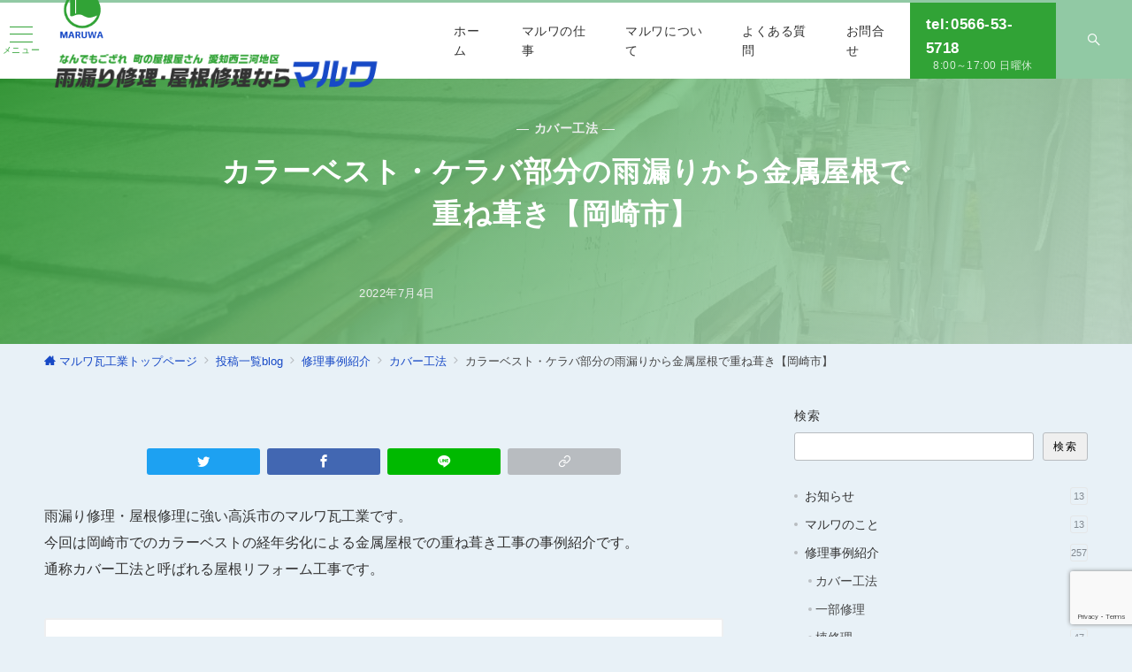

--- FILE ---
content_type: text/html; charset=UTF-8
request_url: https://maruwaroof.com/archives/2512
body_size: 42224
content:
<!DOCTYPE html>
<html lang="ja">
<head prefix="og: https://ogp.me/ns# fb: https://ogp.me/ns/fb# article: https://ogp.me/ns/article#">
<meta charset="UTF-8" />
<meta name="viewport" content="width=device-width,initial-scale=1.0" />
<title>カラーベスト・ケラバ部分の雨漏りから金属屋根で重ね葺き【岡崎市】  |  雨漏り修理 ・ 屋根修理に強い マルワ瓦工業｜愛知県 高浜市 ・ 西三河エリア</title>
<meta name='robots' content='max-image-preview:large' />
<meta name="description" content="雨漏り修理・屋根修理に強い高浜市のマルワ瓦工業です。今回は岡崎市でのカラーベストの経年劣化による金属屋根での重ね葺き工事の事例紹介です。通称カバー工法と呼ばれる屋根リフォーム工事です。ケラバ部分からの雨漏り今回は雨漏り箇所が" />
<meta name="thumbnail" content="https://maruwaroof.com/wp/wp-content/uploads/2022/07/IMG_20220519_DSC_0118-150x150.jpg" />
<style id="emanon-premium-style-inline-css">html, body, h1, h2, h3, h4, ul, ol, dl, li, dt, dd, p, div, span, img, a, table, tr, th, td {margin:0;padding:0;border:0;font-size:100%;vertical-align:baseline;box-sizing:border-box;}article, header, footer, aside, figure, figcaption, nav, section { display:block;}body {-ms-text-size-adjust:100%;-webkit-text-size-adjust:100%;}ol, ul {list-style:none;list-style-type:none;}figure {margin:0;}img {border-style:none;}table {border-collapse:collapse;border-spacing:0;}a, a:hover, a:visited, a:active, a:focus {text-decoration:none;}a:active, a:hover {outline-width:0;}*,*::before,*::after {box-sizing:border-box;}html {font-size:16px;}body {word-wrap:break-word;overflow-wrap:break-word;line-height:1.6;background-color:#fff;font-size:1rem;font-weight:normal;color:#333333;-webkit-font-smoothing:antialiased;-moz-osx-font-smoothing:grayscale;overflow-y:scroll;overflow-x:hidden;}h1 {font-weight:bold;font-size:1.6rem;clear:both;}h2 {font-weight:bold;font-size:1.33333rem;clear:both;}h3,h4 {font-weight:bold;font-size:1.14286rem;clear:both;}h5,h6 {font-weight:normal;font-size:1rem;clear:both;}b, strong, .strong {font-weight:bold;}dfn,cite,em {font-style:italic;}hr {height:2px;border:0;background-color:#e5e7e8;}img {height:auto;max-width:100%;vertical-align:middle;}blockquote {position:relative;display:block;padding-top:24px;padding-bottom:24px;padding-right:32px;padding-left:32px;line-height:1.8;font-size:0.88889rem;}blockquote cite {display:block;margin-top:16px;font-size:0.8rem;color:#484848;}pre {overflow:auto;white-space:pre;text-align:left;font-size:0.88889rem;}abbr[title] {text-decoration:underline;}mark,ins {text-decoration:none;}small,.small {font-size:0.72727rem;}code {font-family:monospace, serif;}table thead th {padding:8px 12px;background-color:#fafafa;font-size:1rem;font-weight:bold;}table th {padding:8px 12px;background-color:#fafafa;border:1px solid #b8bcc0;vertical-align:middle;font-size:1rem;font-weight:bold;}table td {padding:8px 12px;border:1px solid #b8bcc0;font-size:1rem;vertical-align:middle;}label {font-size:1rem;cursor:pointer;}input[type="text"],input[type="email"],input[type="url"],input[type="password"],input[type="search"],input[type="number"],input[type="tel"],input[type="date"],input[type="month"],input[type="week"],input[type="time"],input[type="datetime"],input[type="datetime-local"],textarea {-webkit-appearance:none;-moz-appearance:none;appearance:none;padding-top:6px;padding-bottom:6px;padding-right:12px;padding-left:12px;width:100%;border-radius:3px;background-color:#fff;border:1px solid #b8bcc0;transition:all 0.2s ease-in;letter-spacing:0.04em;font-family:inherit;font-size:1rem;}input[type="text"]:focus,input[type="email"]:focus,input[type="url"]:focus,input[type="password"]:focus,input[type="search"]:focus,input[type="number"]:focus,input[type="tel"]:focus,input[type="date"]:focus,input[type="month"]:focus,input[type="week"]:focus,input[type="time"]:focus,input[type="datetime"]:focus,input[type="datetime-local"]:focus,input[type="color"]:focus,textarea:focus,select:focus {outline:none;}input[type="color"] {border-radius:3px;border:1px solid #b8bcc0;}input[type="range"] {-webkit-appearance:none;-moz-appearance:none;appearance:none;background-color:#b8bcc0;height:2px;}input[type="radio"],input[type="checkbox"] {margin-right:8px;}input[type="file"] {-webkit-appearance:none;-moz-appearance:none;appearance:none;margin:8px 0;width:100%;}input[type="button"],input[type="submit"] {position:relative;display:inline-block;padding-top:6px;padding-bottom:6px;padding-right:32px;padding-left:32px;border:none;text-align:center;letter-spacing:0.04em;font-family:inherit;font-size:0.88889rem;overflow:hidden;cursor:pointer;transition:all 0.3s ease;-webkit-appearance:none;-moz-appearance:none;appearance:none;}button {position:relative;letter-spacing:0.04em;font-family:inherit;font-size:0.88889rem;cursor:pointer;transition:all 0.3s ease;-webkit-appearance:none;-moz-appearance:none;appearance:none;}select {-webkit-appearance:none;-moz-appearance:none;appearance:none;padding-right:8px;padding-left:8px;width:100%;height:32px;background-color:#fff;border:1px solid #b8bcc0;border-radius:3px;letter-spacing:0.04em;font-family:inherit;font-size:1rem;}select::-ms-expand {display:none;}input[type="search"],textarea {width:100%;font-family:inherit;font-size:1rem;}iframe {vertical-align:bottom;}a:hover {transition:all 0.3s ease;}#contents {flex:1 0 auto;}.l-content,.l-content__sm,.l-content__fluid {position:relative;margin:auto;width:calc(100% - 32px);}.l-header .l-content,.l-header .l-content__fluid {width:100%;}.l-content__inner {margin-top:16px;margin-bottom:32px;}.l-content__inner.margin-none-style {margin-bottom:0;}.l-content__inner.margin-none-style .article-body {padding-bottom:0;}@media screen and (min-width:600px) {.l-content__inner {margin-top:40px;margin-bottom:64px;}}@media screen and (min-width:768px) {.l-content,.l-content__sm,.l-header .l-content {width:calc(768px - 32px);}}@media screen and (min-width:960px) {.l-content,.l-header .l-content {width:calc(960px - 32px);}}@media screen and (min-width:1200px) {.l-content,.l-header .l-content {width:calc(1212px - 32px);}}.l-content-widget {position:relative;margin:auto;width:calc(100% - 32px);}.home .l-content__main .c-section-widget__inner .l-content-widget {width:100%;}.epb-background .c-section-widget__inner .l-content-widget,.epb-separator .c-section-widget__inner .l-content-widget {width:100%;}@media screen and (min-width:1200px) {.home .one-col .l-content__main,.c-section-widget__inner .l-content-widget {width:var(--one-col-content-width-front-page);margin-left:auto;margin-right:auto;}.one-col .l-content__main {width:var(--one-col-content-width);margin-left:auto;margin-right:auto;}}.home .l-content__inner {margin-top:0;margin-bottom:0;}.home .article-body {padding-bottom:0;}.wrapper-column {width:100%;}.wrapper-column.has-sp-column {width:calc(100% + 12px);}[class^="column-"],[class*="column-"] {width:100%;}[class^="column-sp-"],[class*="column-sp-"] {margin-right:12px;}.column-sp-1 {width:calc(8.333% - 12px);}.column-sp-2 {width:calc(16.667% - 12px);}.column-sp-3 {width:calc(25% - 12px);}.column-sp-4 {width:calc(33.333% - 12px);}.column-sp-5 {width:calc(41.667% - 12px);}.column-sp-6 {width:calc(50% - 12px);}.column-sp-7 {width:calc(58.333% - 12px);}.column-sp-8 {width:calc(66.667% - 12px);}.column-sp-9 {width:calc(75% - 12px);}.column-sp-10 {width:calc(83.333% - 12px);}.column-sp-11 {width:calc(91.667% - 12px);}.column-sp-12 {width:calc(100% - 12px)}@media screen and (min-width:600px) {.wrapper-column,.wrapper-column.has-sp-column {width:calc(100% + 24px);}.column-none {width:auto;}.column-1 {margin-right:24px;width:calc(8.333% - 24px);}.column-2 {margin-right:24px;width:calc(16.667% - 24px);}.column-3 {margin-right:24px;width:calc(25% - 24px);}.column-4 {margin-right:24px;width:calc(33.333% - 24px);}.column-5 {margin-right:24px;width:calc(41.667% - 24px);}.column-6 {margin-right:24px;width:calc(50% - 24px);}.column-7 {margin-right:24px;width:calc(58.333% - 24px);}.column-8 {margin-right:24px;width:calc(66.667% - 24px);}.column-9 {margin-right:24px;width:calc(75% - 24px);}.column-10 {margin-right:24px;width:calc(83.333% - 24px);}.column-11 {margin-right:24px;width:calc(91.667% - 24px);}.column-12 {margin-right:24px;width:calc(100% - 24px)}}.u-row {display:flex;}.u-row-wrap {flex-wrap:wrap;}.u-row-nowrap {flex-wrap:nowrap;}.u-row-item-top {align-items:flex-start;}.u-row-item-center {align-items:center;}.u-row-item-bottom {align-items:flex-end;}.u-row-cont-around {justify-content:space-around;}.u-row-cont-between {justify-content:space-between;}.u-row-cont-start {justify-content:flex-start;}.u-row-cont-center {justify-content:center;}.u-row-cont-end {justify-content:flex-end;}.u-row-dir {flex-direction:row;}.u-row-dir-reverse {flex-direction:row-reverse;}.u-row-dir-column {flex-direction:column;}.u-row-flex-grow-1 {flex-grow:1;}.u-row-flex-grow-2 {flex-grow:1;}.u-row-flex-grow-3 {flex-grow:1;}@keyframes fade {from {opacity:0;}to {opacity:1;}}@keyframes fadeIn {from {opacity:0;transform:translateY(16px);}to {opacity:1;}}@keyframes fadeSlideIn {from {opacity:0;transform:translateX(-32px);}to {opacity:1;}}@keyframes fadeOut {from {opacity:1;}to {opacity:0;transform:translateY(16px);}}@keyframes slideDown {from {transform:translateY(-100%);opacity:0;}to {transform:translateY(0);opacity:1;}}@keyframes slideUp {from {transform:translateY(0);}to {transform:translateY(-100%);}}@keyframes slideUpText {from {transform:translateY(-30%);opacity:0;}to {transform:translateY(-50%);opacity:1;}}@keyframes circle {from {transform:rotate(0deg);}to {transform:rotate(360deg);}}@keyframes spinY {from {transform:rotateY( 0deg );}to {transform:rotateY( 360deg );}}@keyframes sound-visualize {0% {transform:scaleY(0);}50% {transform:scaleY(1);}100% {transform:scaleY(0.2);}}@keyframes blur-text {0% {filter:blur(0);opacity:1;}100% {filter:blur(2px);opacity:0.8;}}@keyframes expansion-image {0% {transform:scale(1);}100% {transform:scale(1.15);}}@keyframes reduced-image {0% {transform:scale(1.15);}100% {transform:scale(1);}}@keyframes slide-image {from {transform:translateX(0);}to {transform:translateX(48px);}}@keyframes lustre {100% {left:60%;}}@keyframes ripple-drop {100% {transform:scale(2);opacity:0;}}@keyframes ctaIconSlideInRight {from {opacity:0;transform:translateX(calc(100% + 360px));}to {opacity:1;transform:translateX(0);}}@media screen and (min-width:600px) {@keyframes ctaIconSlideInRight {from {opacity:0;transform:translateX(360px);}to {opacity:1;transform:translateX(0);}}}@keyframes headerLanguage {from {opacity:0;transform:translateY(16px);}to {opacity:1;transform:translateY(0);}}@keyframes arrowRight {50% {right:-0.2em;opacity:1;}100% {right:-0.8em;opacity:0;}}.l-header {position:relative;z-index:200;}.l-header__inner {display:flex;align-items:center;justify-content:space-between;height:60px;overflow:hidden;}.home:not(.paged).is-overlay .l-header,[class*="_full_width"].is-overlay .l-header,[class*="_full_width_overlay"].is-overlay .l-header {position:absolute;top:0;left:0;right:0;z-index:200;}.home:not(.paged).is-overlay .header-info.has-background-color,[class*="_full_width_overlay"].is-overlay .header-info.has-background-color,[class*="_full_width"].is-overlay .header-info.has-background-color {background-color:inherit;}.home:not(.paged).is-overlay .l-header-default,.home:not(.paged).is-overlay .l-header-center,.home:not(.paged).is-overlay .l-header-row,[class*="_full_width"].is-overlay .l-header-default,[class*="_full_width"].is-overlay .l-header-center,[class*="_full_width"].is-overlay .l-header-row,[class*="_full_width_overlay"].is-overlay .l-header-default,[class*="_full_width_overlay"].is-overlay .l-header-center,[class*="_full_width_overlay"].is-overlay .l-header-row {background-color:inherit;border-bottom:inherit;}@media screen and (min-width:600px) {.l-header__inner {height:86px;overflow:visible;}.l-header-default .l-header__inner {justify-content:flex-start;}.l-header-center .l-header__inner {justify-content:center;}.site-description {font-size:0.8rem;}.l-header-default .site-description,.l-header-row .site-description {width:100%;}}.header-site-branding {width:100%;height:60px;}.header-site-branding.is-left {justify-content:flex-start;margin-left:8px;}.header-site-branding.is-center {justify-content:center;text-align:center;}.header-site-branding.have-drawer-menu-tablet.is-left {margin-left:45px;}@media screen and (min-width:600px) {.header-site-branding.is-center {justify-content:flex-start;text-align:left;}.header-site-branding.have-drawer-menu-pc.is-left {margin-left:0;}}.icon-logo {margin-right:6px;}.icon-logo-baseline {margin-right:4px;vertical-align:baseline;}@media screen and (min-width:600px) {.icon-logo-baseline {margin-right:6px;}}.site-logo {display:table-cell;vertical-align:middle;font-size:inherit;}.site-logo__img {height:60px;width:auto;}.site-title {display:table-cell;vertical-align:middle;line-height:1;font-size:1.6rem;}.site-description {display:block;line-height:2;font-size:0.72727rem;letter-spacing:0.04em;color:#828990;}.header-site-branding .site-title {letter-spacing:0.04em;}.header-site-branding .site-title a {color:#333;}@media screen and (min-width:600px) {.header-site-branding {width:auto;}.l-header-row .header-site-branding.have-drawer-menu-tablet,.l-header-row .l-content__fluid .header-site-branding.have-drawer-menu-tablet {margin-left:56px;}.l-header-default .l-content__fluid .header-site-branding,.l-header-row .l-content__fluid .header-site-branding {margin-left:16px;}.l-header-center .header-site-branding {text-align:center;}}@media screen and (min-width:960px) {.l-header-row .header-site-branding.have-drawer-menu-tablet {margin-left:0;}.l-header-default .header-site-branding.have-drawer-menu-tablet {margin-left:0;}.l-header-row .l-content__fluid .header-site-branding.have-drawer-menu-tablet,.l-header-default .l-content__fluid .header-site-branding.have-drawer-menu-tablet {margin-left:12px;}.l-header-row .header-site-branding.have-drawer-menu-pc,.l-header-row .l-content__fluid .header-site-branding.have-drawer-menu-pc {margin-left:56px;}.l-header-default .header-site-branding.have-drawer-menu-pc,.l-header-default .l-content__fluid .header-site-branding.have-drawer-menu-pc {margin-left:16px;}}.hamburger-menu {position:absolute;left:8px;padding:0;border:none;outline:none;background-color:inherit;line-height:1.2;text-align:center;cursor:pointer;}@media screen and (min-width:600px) {.hamburger-menu {left:0;}.l-content__fluid .hamburger-menu {width:48px;}.l-header-default .hamburger-menu {position:relative;top:0;transform:translateY(0%);}}.hamburger-menu-label {line-height:1;text-align:center;font-size:0.625rem;}.hamburger-menu-trigger,.hamburger-menu-trigger span {display:inline-block;box-sizing:border-box;}.hamburger-menu-trigger {position:relative;width:26px;height:18px;}@media screen and (max-width:599px) {.has-menu .hamburger-menu-trigger {top:-4px;}}.hamburger-menu-trigger span {position:absolute;left:0;width:100%;height:1px;border-radius:3px;}.hamburger-menu-trigger span:nth-of-type(1) {top:0;transition:all 0.2s ease;}.hamburger-menu-trigger span:nth-of-type(2) {top:8px;}.hamburger-menu-trigger span:nth-of-type(3) {bottom:0;transition:all 0.2s ease;}.hamburger-menu:hover {border:none;background-color:inherit;}.hamburger-menu:hover .hamburger-menu-trigger span:nth-of-type(1) {transform:translateY(2px);}.hamburger-menu:hover .hamburger-menu-trigger span:nth-of-type(3) {transform:translateY(-2px);}.hamburger-menu-floating,.hamburger-menu-floating-fixed {position:fixed;visibility:hidden;right:16px;bottom:110px;height:60px;width:60px;margin-bottom:calc(env(safe-area-inset-bottom) * 0.5);padding:0;text-align:center;border-radius:50%;border:none;outline:none;box-shadow:0 2px 4px -1px rgba(0,0,0,0.2), 0 4px 5px 0 rgba(0,0,0,0.14), 0 1px 10px 0 rgba(0,0,0,0.12);transform:translateX(calc(100% + 16px));transition:0.2s cubic-bezier(0,.6,.99,1);cursor:pointer;z-index:199;}.is-drawer-open .hamburger-menu-floating,.is-drawer-open .hamburger-menu-floating-fixed {z-index:999;}@media screen and (min-width:600px) {.hamburger-menu-floating,.hamburger-menu-floating-fixed {right:0;bottom:80px;}}.hamburger-menu-floating.is-show,.hamburger-menu-floating-fixed {visibility:visible;transform:translateX(0);}.hamburger-menu-floating:hover,.hamburger-menu-floating-fixed:hove {border:none;}.hamburger-menu-floating:not(.has-menu) .hamburger-menu-trigger,.hamburger-menu-floating-fixed:not(.has-menu) .hamburger-menu-trigger {margin-top:4px;}.hamburger-menu-floating .hamburger-menu-label,.hamburger-menu-floating-fixed .hamburger-menu-label {position:absolute;right:0;bottom:9px;left:0;}.hamburger-menu-floating span,.hamburger-menu-floating-fixed span {transition:0.3s cubic-bezier(0,.6,.99,1);}.hamburger-menu-floating.is-active .hamburger-menu-trigger span:nth-of-type(1),.hamburger-menu-floating-fixed.is-active .hamburger-menu-trigger span:nth-of-type(1) {transform:translate(0, 9px) rotate(-45deg);}.hamburger-menu-floating.is-active .hamburger-menu-trigger span:nth-of-type(2),.hamburger-menu-floating-fixed.is-active .hamburger-menu-trigger span:nth-of-type(2) {opacity:0;}.hamburger-menu-floating.is-active .hamburger-menu-trigger span:nth-of-type(3),.hamburger-menu-floating-fixed.is-active .hamburger-menu-trigger span:nth-of-type(3) {transform:translate(0, -8px) rotate(45deg);}.drawer-menu {visibility:hidden;position:fixed;}.header-cta {position:absolute;right:0}.header-cta .is-active .switch-off,.header-cta .switch-on {display:none;}.header-cta .is-active .switch-on {display:block;}.header-cta__item {margin-left:16px;min-width:20px;text-align:center;}.header-cta__item a {display:block;height:100%;}@media screen and (min-width:600px) {.header-cta__item {letter-spacing:0.04em;}}.header-cta__item [class*="icon-"] {font-size:1rem;}.header-cta__item:last-child {position:relative;width:70px;height:60px;transition:all 0.3s ease;}.header-cta__item:last-child .header-cta__inner {position:absolute;top:50%;left:0;right:0;transform:translateY(-50%);letter-spacing:0.05rem;color:#fff;}.header-cta__label {line-height:1;font-size:0.72727rem;}@media screen and (min-width:600px) {.l-header-row .header-cta {position:relative;}.header-cta__item:only-child {margin-left:0;}.header-cta__item:first-child:nth-last-child(2),.header-cta__item:first-child:nth-last-child(2) ~ .header-cta__item {margin-left:32px;}.header-cta__item:first-child:nth-last-child(3),.header-cta__item:first-child:nth-last-child(3) ~ .header-cta__item {margin-left:32px;}.header-cta__item:last-child {width:86px;height:86px;}}.home:not(.paged).is-overlay .header-menu-default,.home:not(.paged).is-overlay .header-menu-center,[class*="_full_width"].is-overlay .header-menu-default,[class*="_full_width"].is-overlay .header-menu-center,[class*="_full_width_overlay"].is-overlay .header-menu-default,[class*="_full_width_overlay"].is-overlay .header-menu-center {background-color:inherit;border-bottom:inherit;}.header-menu .menu-item {position:relative;display:flex;flex-direction:column;justify-content:center;letter-spacing:0.04em;font-size:0.88889rem;}.header-menu-default .menu-item {flex:1 1 auto;}.header-menu-default .header-menu > .menu-item a {padding-right:24px;padding-left:24px;height:60px;}.header-menu-center .header-menu > .menu-item a {padding-right:24px;padding-left:24px;height:60px;}.header-menu-row .header-menu > .menu-item a {padding-right:18px;padding-left:18px;height:86px;}.header-menu .menu-item a {position:relative;display:flex;flex-direction:column;justify-content:center;align-items:center;transition:all 0.3s ease;}.header-menu > .menu-item > a > .menu-description {display:block;line-height:1;font-weight:300;letter-spacing:0.04em;opacity:0.8;}.header-menu .menu-item [class^="icon-"] {padding-right:4px;}.header-menu > .menu-item > a span {position:relative;display:inline-block;}.header_menu_hover_bottom_up .header-menu > .menu-item:not(.ep-menu-item-has-background):not(.ep-menu-item-has-background-02):not(.ep-menu-item-tel) > a span::after {display:block;content:"";position:absolute;left:0;bottom:-14px;width:100%;height:1px;background-color:#31a336;transition:0.3s cubic-bezier(0.13,0.61,0.26,0.94);opacity:0;}.header_menu_hover_bottom_up .header-menu > .menu-item:not(.ep-menu-item-has-background):not(.ep-menu-item-has-background-02):not(.ep-menu-item-tel):hover > a span::after,.header_menu_hover_bottom_up.has-current-effect .header-menu > .menu-item.current-menu-item:not(.ep-menu-item-has-background):not(.ep-menu-item-tel) > a span::after {bottom:-8px;opacity:1;}.header_menu_hover_bottom_up.is_style_hover_bottom .header-menu > .menu-item:not(.ep-menu-item-has-background):not(.ep-menu-item-has-background-02):not(.ep-menu-item-tel) > a span::after,.header_menu_hover_bottom_up.is_style_hover_bottom.has-current-effect .header-menu > .menu-item.current-menu-item:not(.ep-menu-item-has-background):not(.ep-menu-item-tel) > a span::after {bottom:-18px;}.header_menu_hover_left_to_right .header-menu > .menu-item:not(.ep-menu-item-has-background):not(.ep-menu-item-has-background-02):not(.ep-menu-item-tel) > a span::after {display:block;content:"";position:absolute;right:0;bottom:-8px;width:0;height:1px;background-color:#31a336;transition:0.3s cubic-bezier(0.13,0.61,0.26,0.94);}.header_menu_hover_left_to_right.is_style_hover_bottom .header-menu > .menu-item:not(.ep-menu-item-has-background):not(.ep-menu-item-has-background-02):not(.ep-menu-item-tel) > a span::after {bottom:-18px;}.header_menu_hover_left_to_right .header-menu > .menu-item:not(.ep-menu-item-has-background):not(.ep-menu-item-has-background-02):not(.ep-menu-item-tel):hover > a span::after,.header_menu_hover_left_to_right.has-current-effect .header-menu > .menu-item.current-menu-item:not(.ep-menu-item-has-background):not(.ep-menu-item-has-background-02):not(.ep-menu-item-tel) > a span::after {left:0;width:100%;}.header_menu_hover_expansion .header-menu > .menu-item:not(.ep-menu-item-has-background):not(.ep-menu-item-has-background-02):not(.ep-menu-item-tel) > a span::after {display:block;content:"";position:absolute;left:10%;bottom:-8px;width:80%;height:1px;background-color:#31a336;transform:scale(0, 1);transition:0.3s cubic-bezier(0.13,0.61,0.26,0.94);}.header_menu_hover_expansion.is_style_hover_bottom .header-menu:not(.ep-menu-item-has-background):not(.ep-menu-item-has-background-02):not(.ep-menu-item-tel) > .menu-item > a span::after {bottom:-18px;}.header_menu_hover_expansion .header-menu > .menu-item:not(.ep-menu-item-has-background):not(.ep-menu-item-has-background-02):not(.ep-menu-item-tel):hover > a span::after,.header_menu_hover_expansion.has-current-effect .header-menu > .menu-item.current-menu-item:not(.ep-menu-item-has-background):not(.ep-menu-item-has-background-02):not(.ep-menu-item-tel) > a span::after {transform:scale(1, 1);}.header_menu_hover_scale .header-menu > .menu-item:not(.ep-menu-item-has-background):not(.ep-menu-item-has-background-02):not(.ep-menu-item-tel) > a {transform:scale(1);transition:0.3s cubic-bezier(0.13,0.61,0.26,0.94);}.header_menu_hover_scale .header-menu > .menu-item:not(.ep-menu-item-has-background):not(.ep-menu-item-has-background-02):not(.ep-menu-item-tel):hover > a,.header_menu_hover_scale.has-current-effect .header-menu > .menu-item.current-menu-item:not(.ep-menu-item-has-background):not(.ep-menu-item-has-background-02):not(.ep-menu-item-tel) > a {transform:scale(1.12);}.header_menu_hover_round_dot .header-menu > .menu-item:not(.ep-menu-item-has-background):not(.ep-menu-item-has-background-02):not(.ep-menu-item-tel) > a span::after {content:"";position:absolute;bottom:-8px;left:calc(50% - 2.5px);width:4px;height:4px;background-color:#31a336;border-radius:50%;transition:0.3s cubic-bezier(0.13,0.61,0.26,0.94);opacity:0;}.header_menu_hover_round_dot.is_style_hover_bottom .header-menu > .menu-item:not(.ep-menu-item-has-background):not(.ep-menu-item-has-background-02):not(.ep-menu-item-tel) > a span::after {bottom:-18px;}.header_menu_hover_round_dot .header-menu > .menu-item:not(.ep-menu-item-has-background):not(.ep-menu-item-has-background-02):not(.ep-menu-item-tel):hover > a span::after,.header_menu_hover_round_dot.has-current-effect .header-menu > .menu-item.current-menu-item:not(.ep-menu-item-has-background):not(.ep-menu-item-has-background-02):not(.ep-menu-item-tel) > a span::after {opacity:1;}.header_menu_hover_opacity .header-menu:hover > .menu-item:not(.ep-menu-item-has-background):not(.ep-menu-item-has-background-02):not(.ep-menu-item-tel) > a {opacity:0.4;}.header_menu_hover_opacity .header-menu > .menu-item:not(.ep-menu-item-has-background):not(.ep-menu-item-has-background-02):not(.ep-menu-item-tel):hover > a {opacity:1;}.header_menu_hover_background_color .header-menu > .menu-item:not(.ep-menu-item-has-background):not(.ep-menu-item-has-background-02):not(.ep-menu-item-tel):hover > a,.header_menu_hover_background_color.has-current-effect .header-menu > .menu-item.current-menu-item > a {background-color:rgba( 49, 163, 54, 0.4 );}.header_menu_hover_background_white_color .header-menu > .menu-item:not(.ep-menu-item-has-background):not(.ep-menu-item-has-background-02):not(.ep-menu-item-tel):hover > a,.header_menu_hover_background_white_color.has-current-effect .header-menu > .menu-item.current-menu-item:not(.ep-menu-item-has-background):not(.ep-menu-item-has-background-02):not(.ep-menu-item-tel) > a {background-color:#31a336;color:#fff !important;}.header-menu .sub-menu {visibility:hidden;position:absolute;top:100%;left:50%;min-width:200px;transform:translateX(-50%);transition:all 0.3s ease-in;box-shadow:0 1px 3px 1px rgba(0, 0, 0, 0.08);opacity:0;z-index:9999;}.header-menu .menu-item:hover > .sub-menu,.header-menu .menu-item.focus > .sub-menu {visibility:visible;opacity:1;}.header-menu .sub-menu .menu-item a {display:flex;position:relative;flex-direction:row;justify-content:left;align-items:center;padding-top:12px;padding-bottom:12px;padding-left:20px;padding-right:20px;height:42px;font-size:0.72727rem;}.header-menu .sub-menu .menu-item a:hover {background-color:rgba(255,255,255,0.2);}.header-menu .sub-menu .menu-item ul {top:0;left:100%;transform:none;}.header-menu > .menu-item:first-child >.sub-menu {left:50%;transform:translateX(-50%);}.header-menu > .menu-item:last-child >.sub-menu {left:inherit;right:0;transform:translateX(0);}.header-menu > .menu-item:last-child > .sub-menu .menu-item > .sub-menu {left:100%;transform:translateX(-200%);}.header-menu .sub-menu .menu-item-has-children > a::before {content:"\e941";position:absolute;right:3px;transition:all 0.3s ease-in;font-family:"icomoon";font-size:0.88889rem;}.header-menu .sub-menu .menu-item-has-children:hover > a::before {right:-1px;}.header-menu > .menu-item:last-child > .sub-menu .menu-item-has-children > a::before {content:"\e940";position:absolute;left:4px;transition:all 0.3s ease-in;font-family:"icomoon";font-size:0.88889rem;}.header-menu > .menu-item:last-child > .sub-menu .menu-item-has-children:hover > a::before {left:1px;}.l-header-menu-drop,.l-header-menu-fixed {position:fixed;top:0;right:0;left:0;transform:translateY(-100%);transition:transform 0.4s ease;z-index:997;}.l-header-menu-drop.sticky-menu,.l-header-menu-fixed.sticky-menu {transform:translateY(0);box-shadow:0 1px 3px rgba(0, 0, 0, 0.1);}.l-header-menu-drop__inner .header-menu > .menu-item,.l-header-menu-fixed__inner .header-menu > .menu-item {padding-right:24px;padding-left:24px;height:56px;}.l-header-menu-drop__inner .header-menu .menu-item a:focus,.l-header-menu-fixed__inner .header-menu .menu-item a:focus{outline:none;}.header-panel {width:100%;}.header-contact,.header-searchform {display:none;position:absolute;right:0;left:0;padding-top:24px;padding-bottom:24px;padding-right:16px;padding-left:16px;box-shadow:0 1px 1px rgba(0, 0, 0, 0.1);z-index:300;}.header-contact.is-active,.header-searchform.is-active {display:block;animation:fadeIn 0.2s ease-in;}.header-language {display:none;position:absolute;top:100%;left:0;min-width:72px;box-shadow:0 1px 3px 1px rgba(0, 0, 0, 0.08);transition:all 0.2s ease-in;z-index:300;}@media screen and (min-width:600px) {.header-language {min-width:86px;}}.header-language.is-active {display:block;animation:headerLanguage 0.2s ease-in;}.language-panel__item {padding-top:6px;padding-bottom:6px;padding-left:4px;padding-right:4px;font-size:0.72727rem;letter-spacing:0.04em;transition:all 0.3s ease;}@media screen and (min-width:600px) {.language-panel__item {font-size:0.88889rem;}}.language-panel__item a:hover {transform:translateX(2px);}.header-contact__inner {text-align:center;}@media screen and (max-width:599px) {.header-contact__inner [class*="column-"] {margin-bottom:24px;}.header-contact__inner [class*="column-"]:last-child {margin-bottom:0}}.header-contact__inner .small {margin-top:8px;}.fixed-footer-menu {position:fixed;bottom:0;right:0;left:0;width:100%;transform:translateY( 100px );box-shadow:0 -1px 1px rgba(0, 0, 0, 0.1);transition:0.4s cubic-bezier(0.13,0.61,0.26,0.94);padding-bottom:calc(env(safe-area-inset-bottom) * 0.5);z-index:202;}.fixed-footer-menu__inner {position:relative;width:100%;height:50px;}.fixed-footer-menu.is-show {transform:translateY( 0px );}.fixed-footer-menu__inner nav {position:relative;width:100%;height:50px;z-index:100;}.fixed-footer-menu__inner ul .menu-item i {display:block;padding-top:4px;text-align:center;font-size:1rem;}.fixed-footer-menu__inner ul .menu-item a {display:block;font-size:0.72727rem;overflow:hidden;}.sp-follow-sns,.sp-share-sns {position:fixed;visibility:hidden;opacity:0;bottom:0;padding-top:24px;padding-bottom:24px;padding-right:12px;padding-left:12px;transform:translateY(0);transition:0.4s cubic-bezier(0.13,0.61,0.26,0.94);width:100%;z-index:201;}.sp-follow-sns__item a,.sp-share-sns__item a,.sp-share-sns__item .share-button {display:flex;align-items:center;justify-content:center;margin-right:10px;margin-left:10px;width:32px;height:32px;border-radius:50%;box-shadow:0 1px 1.5px 0 rgba(0,0,0,0.12), 0 1px 1px 0 rgba(0,0,0,0.24);}.sp-share-sns__item .share-button__clipboard--success,.sp-share-sns__item .share-button__clipboard--error {border-radius:50%;}.sp-follow-sns__item a:hover,.sp-share-sns__item a:hover,.sp-share-sns__item .share-button:hover {box-shadow:0 4px 5px 0 rgba(0,0,0,0.14), 0 1px 10px 0 rgba(0,0,0,0.12), 0 2px 4px -1px rgba(0,0,0,0.2);}.sp-searchform {position:fixed;visibility:hidden;opacity:0;bottom:0;padding-top:32px;padding-bottom:32px;padding-right:16px;padding-left:16px;transition:0.4s cubic-bezier(0.13,0.61,0.26,0.94);width:100%;z-index:201;}.sp-follow-sns.is-active,.sp-share-sns.is-active,.sp-searchform.is-active {visibility:visible;opacity:1;bottom:50px;}.js-fixed-item.sp-follow-sns,.js-fixed-item.sp-share-sns,.js-fixed-item.sp-searchform {background:rgba(0,0,0,0.8);}.customer-feedback-header__img img {width:100px;height:100px;-webkit-mask-repeat:no-repeat;mask-repeat:no-repeat;-webkit-mask-position:50% 50%;mask-position:50% 50%;-webkit-mask-size:contain;mask-size:contain;-webkit-mask-image:url(https://maruwaroof.com/wp/wp-content/themes/emanon-premium/assets/images/mask-balloon.svg);mask-image:url(https://maruwaroof.com/wp/wp-content/themes/emanon-premium/assets/images/mask-balloon.svg);}@font-face {font-family:"icomoon";src:url("https://maruwaroof.com/wp/wp-content/themes/emanon-premium/assets/fonts/icomoon/fonts/icomoon.eot?qg435a");src:url("https://maruwaroof.com/wp/wp-content/themes/emanon-premium/assets/fonts/icomoon/fonts/icomoon.eot?qg435a#iefix") format("embedded-opentype"),url("https://maruwaroof.com/wp/wp-content/themes/emanon-premium/assets/fonts/icomoon/fonts/icomoon.woff?qg435a") format("woff"),url("https://maruwaroof.com/wp/wp-content/themes/emanon-premium/assets/fonts/icomoon/fonts/icomoon.ttf?qg435a") format("truetype"),url("https://maruwaroof.com/wp/wp-content/themes/emanon-premium/assets/fonts/icomoon/fonts/icomoon.svg?qg435a#icomoon") format("svg");font-weight:normal;font-style:normal;font-display:swap;}.u-display-block {display:block;}.u-display-none {display:none;}.u-display-hidden {visibility:hidden;}.u-display-sp {display:block;}.u-display-inline-flex-sp {display:inline-flex;}.u-display-tablet {display:block;}.u-display-pc {display:none;}.u-display-inline-flex-pc {display:none;}@media screen and (min-width:600px) {.u-display-sp {display:none;}.u-display-inline-flex-sp {display:none;}.u-display-tablet {display:block;}}@media screen and (min-width:960px) {.u-display-tablet {display:none;}.u-display-pc {display:block;}.u-display-inline-flex-pc {display:inline-flex;}}:root {--one-col-content-width-front-page:1024px;--one-col-content-width:1180px;--sidebar-width:332px;}input[type="button"],input[type="submit"],.c-btn {border-radius:10px;}.c-btn::before {content:"";position:absolute;top:-10%;left:-180%;width:200%;height:200%;background-color:rgba(249, 249, 249, 0.2);transform:rotate(-45deg);}.c-btn:hover::before {animation:lustre 0.7s forwards;}body {font-family:-apple-system, BlinkMacSystemFont, "Helvetica Neue", "Hiragino Kaku Gothic ProN", "ヒラギノ角ゴ Pro W3", "Segoe UI", "メイリオ", "Meiryo", sans-serif;}.site-title a {font-family:-apple-system, BlinkMacSystemFont, "Helvetica Neue", "Hiragino Kaku Gothic ProN", "ヒラギノ角ゴ Pro W3", "Segoe UI", "メイリオ", "Meiryo", sans-serif;font-weight:bold;}.site-description {font-family:-apple-system, BlinkMacSystemFont, "Helvetica Neue", "Hiragino Kaku Gothic ProN", "ヒラギノ角ゴ Pro W3", "Segoe UI", "メイリオ", "Meiryo", sans-serif;font-weight:normal;}.main-visual__title {font-family:-apple-system, BlinkMacSystemFont, "Helvetica Neue", "Hiragino Kaku Gothic ProN", "ヒラギノ角ゴ Pro W3", "Segoe UI", "メイリオ", "Meiryo", sans-serif;font-weight:bold;}.main-visual__sub-title {font-family:-apple-system, BlinkMacSystemFont, "Helvetica Neue", "Hiragino Kaku Gothic ProN", "ヒラギノ角ゴ Pro W3", "Segoe UI", "メイリオ", "Meiryo", sans-serif;font-weight:normal;}.main-visual__message {font-family:-apple-system, BlinkMacSystemFont, "Helvetica Neue", "Hiragino Kaku Gothic ProN", "ヒラギノ角ゴ Pro W3", "Segoe UI", "メイリオ", "Meiryo", sans-serif;font-weight:normal;}.main-visual__btn {font-family:-apple-system, BlinkMacSystemFont, "Helvetica Neue", "Hiragino Kaku Gothic ProN", "ヒラギノ角ゴ Pro W3", "Segoe UI", "メイリオ", "Meiryo", sans-serif;font-weight:normal;}h1 {font-family:-apple-system, BlinkMacSystemFont, "Helvetica Neue", "Hiragino Kaku Gothic ProN", "ヒラギノ角ゴ Pro W3", "Segoe UI", "メイリオ", "Meiryo", sans-serif;font-weight:bold;}.article-title__sub,.archive-title__sub {font-family:-apple-system, BlinkMacSystemFont, "Helvetica Neue", "Hiragino Kaku Gothic ProN", "ヒラギノ角ゴ Pro W3", "Segoe UI", "メイリオ", "Meiryo", sans-serif;font-weight:normal;}h2:not(.main-visual__title ) {font-family:-apple-system, BlinkMacSystemFont, "Helvetica Neue", "Hiragino Kaku Gothic ProN", "ヒラギノ角ゴ Pro W3", "Segoe UI", "メイリオ", "Meiryo", sans-serif;font-weight:bold;}h3 {font-family:-apple-system, BlinkMacSystemFont, "Helvetica Neue", "Hiragino Kaku Gothic ProN", "ヒラギノ角ゴ Pro W3", "Segoe UI", "メイリオ", "Meiryo", sans-serif;font-weight:bold;}h4 {font-family:-apple-system, BlinkMacSystemFont, "Helvetica Neue", "Hiragino Kaku Gothic ProN", "ヒラギノ角ゴ Pro W3", "Segoe UI", "メイリオ", "Meiryo", sans-serif;font-weight:bold;}h5 {font-family:-apple-system, BlinkMacSystemFont, "Helvetica Neue", "Hiragino Kaku Gothic ProN", "ヒラギノ角ゴ Pro W3", "Segoe UI", "メイリオ", "Meiryo", sans-serif;font-weight:bold;}h6 {font-family:-apple-system, BlinkMacSystemFont, "Helvetica Neue", "Hiragino Kaku Gothic ProN", "ヒラギノ角ゴ Pro W3", "Segoe UI", "メイリオ", "Meiryo", sans-serif;font-weight:bold;}.header-menu {font-family:-apple-system, BlinkMacSystemFont, "Helvetica Neue", "Hiragino Kaku Gothic ProN", "ヒラギノ角ゴ Pro W3", "Segoe UI", "メイリオ", "Meiryo", sans-serif;font-weight:normal;}.footer-menu {font-family:-apple-system, BlinkMacSystemFont, "Helvetica Neue", "Hiragino Kaku Gothic ProN", "ヒラギノ角ゴ Pro W3", "Segoe UI", "メイリオ", "Meiryo", sans-serif;font-weight:normal;}.cat-name {background-color:#31a336;color:#fff;}.sticky-info .icon-star-full {color:#c0c6d6;}.post-list-meta__cat {background-color:#31a336;color:#fff;}.widget_popular_post .popular-post-rank {background-color:#31a336;}.widget_popular_post .has_thumbnail .popular-post-rank {background-color:initial;border-color:#31a336 transparent transparent transparent;}.h2-bg-color .article-body h2:not(.is-style-none):not(.epb-advance-headling__text):not([class*="wp-block-"]),.h3-bg-color .article-body h3:not(.is-style-none):not(.epb-advance-headling__text):not([class*="wp-block-"]),.h4-bg-color .article-body h4:not(.is-style-none):not(.epb-advance-headling__text):not([class*="wp-block-"]) {padding-top:8px;padding-bottom:8px;padding-right:12px;padding-left:12px;background-color:#31a336;color:#ffffff;}.h2-bg-color-radius .article-body h2:not(.is-style-none):not(.epb-advance-headling__text):not([class*="wp-block-"]),.h3-bg-color-radius .article-body h3:not(.is-style-none):not(.epb-advance-headling__text):not([class*="wp-block-"]),.h4-bg-color-radius .article-body h4:not(.is-style-none):not(.epb-advance-headling__text):not([class*="wp-block-"]) {padding-top:8px;padding-bottom:8px;padding-right:12px;padding-left:12px;border-radius:3px;background-color:#31a336;color:#ffffff;}.h2-bg-color-border-left .article-body h2:not(.is-style-none):not(.epb-advance-headling__text):not([class*="wp-block-"]),.h3-bg-color-border-left .article-body h3:not(.is-style-none):not(.epb-advance-headling__text):not([class*="wp-block-"]),.h4-bg-color-border-left .article-body h4:not(.is-style-none):not(.epb-advance-headling__text):not([class*="wp-block-"]) {padding-top:8px;padding-bottom:8px;padding-right:8px;padding-left:12px;background-color:#1749c6;border-left:6px solid #31a336;color:#ffffff;}.h2-bg-color-broken-corner .article-body h2:not(.is-style-none):not(.epb-advance-headling__text):not([class*="wp-block-"]),.h3-bg-color-broken-corner .article-body h3:not(.is-style-none):not(.epb-advance-headling__text):not([class*="wp-block-"]),.h4-bg-color-broken-corner .article-body h4:not(.is-style-none):not(.epb-advance-headling__text):not([class*="wp-block-"]) {position:relative;padding-top:8px;padding-bottom:8px;padding-right:12px;padding-left:12px;background-color:#31a336;color:#ffffff;}.h2-bg-color-broken-corner .article-body h2:not(.is-style-none):not(.epb-advance-headling__text):not([class*="wp-block-"])::before,.h3-bg-color-broken-corner .article-body h3:not(.is-style-none):not(.epb-advance-headling__text):not([class*="wp-block-"])::before,.h4-bg-color-broken-corner .article-body h4:not(.is-style-none):not(.epb-advance-headling__text):not([class*="wp-block-"])::before {position:absolute;top:0;right:0;content:"";width:0;border-width:0 16px 16px 0;border-style:solid;box-shadow:-1px 1px 2px rgba(0, 0, 0, 0.1);border-color:#e8f1f7 #e8f1f7 #e5e7e8 #e5e7e8;}.h2-bg-color-ribbon .article-body h2:not(.is-style-none):not(.epb-advance-headling__text):not([class*="wp-block-"]),.h3-bg-color-ribbon .article-body h3:not(.is-style-none):not(.epb-advance-headling__text):not([class*="wp-block-"]),.h4-bg-color-ribbon .article-body h4:not(.is-style-none):not(.epb-advance-headling__text):not([class*="wp-block-"]) {position:relative;padding-top:8px;padding-bottom:8px;padding-right:12px;padding-left:12px;background-color:#31a336;color:#ffffff;}.h2-bg-color-ribbon .article-body h2:not(.is-style-none):not(.epb-advance-headling__text):not([class*="wp-block-"])::before,.h3-bg-color-ribbon .article-body h3:not(.is-style-none):not(.epb-advance-headling__text):not([class*="wp-block-"])::before,.h4-bg-color-ribbon .article-body h4:not(.is-style-none):not(.epb-advance-headling__text):not([class*="wp-block-"])::before {position:absolute;content:"";top:100%;left:0;border-width:0 20px 12px 0;border-style:solid;border-color:transparent;border-right-color:rgba(0, 0, 0, 0.1);}.h2-speech-bubble .article-body h2:not(.is-style-none):not(.epb-advance-headling__text):not([class*="wp-block-"]),.h3-speech-bubble .article-body h3:not(.is-style-none):not(.epb-advance-headling__text):not([class*="wp-block-"]),.h4-speech-bubble .article-body h4:not(.is-style-none):not(.epb-advance-headling__text):not([class*="wp-block-"]) {position:relative;padding-top:8px;padding-bottom:8px;padding-right:12px;padding-left:12px;border-radius:3px;background-color:#31a336;color:#ffffff;}.h2-speech-bubble .article-body h2:not(.is-style-none):not(.epb-advance-headling__text):not([class*="wp-block-"])::before,.h3-speech-bubble .article-body h3:not(.is-style-none):not(.epb-advance-headling__text):not([class*="wp-block-"])::before,.h4-speech-bubble .article-body h4:not(.is-style-none):not(.epb-advance-headling__text):not([class*="wp-block-"])::before {content:"";position:absolute;bottom:-8px;left:24px;width:16px;height:16px;background:inherit;transform:rotate(45deg);}.h2-speech-bubble-border .article-body h2:not(.is-style-none):not(.epb-advance-headling__text):not([class*="wp-block-"]),.h3-speech-bubble-border .article-body h3:not(.is-style-none):not(.epb-advance-headling__text):not([class*="wp-block-"]),.h4-speech-bubble-border .article-body h4:not(.is-style-none):not(.epb-advance-headling__text):not([class*="wp-block-"]) {position:relative;padding-top:8px;padding-bottom:8px;padding-right:12px;padding-left:12px;border-radius:3px;border:2px solid #31a336;}.h2-speech-bubble-border .article-body h2:not(.is-style-none):not(.epb-advance-headling__text):not([class*="wp-block-"])::before,.h3-speech-bubble-border .article-body h3:not(.is-style-none):not(.epb-advance-headling__text):not([class*="wp-block-"])::before,.h4-speech-bubble-border .article-body h4:not(.is-style-none):not(.epb-advance-headling__text):not([class*="wp-block-"])::before {content:"";position:absolute;bottom:-9px;left:24px;width:16px;height:16px;border-right:2px solid#31a336;border-bottom:2px solid#31a336;background-color:#e8f1f7;transform:rotate(45deg);}.h2-border .article-body h2:not(.is-style-none):not(.epb-advance-headling__text):not([class*="wp-block-"]),.h3-border .article-body h3:not(.is-style-none):not(.epb-advance-headling__text):not([class*="wp-block-"]),.h4-border .article-body h4:not(.is-style-none):not(.epb-advance-headling__text):not([class*="wp-block-"]) {padding-top:8px;padding-bottom:8px;padding-right:12px;padding-left:12px;border:2px solid #31a336;}.h2-border-radius .article-body h2:not(.is-style-none):not(.epb-advance-headling__text):not([class*="wp-block-"]),.h3-border-radius .article-body h3:not(.is-style-none):not(.epb-advance-headling__text):not([class*="wp-block-"]),.h4-border-radius .article-body h4:not(.is-style-none):not(.epb-advance-headling__text):not([class*="wp-block-"]) {padding-top:8px;padding-bottom:8px;padding-right:12px;padding-left:12px;border-radius:3px;border:2px solid #31a336;}.h2-border-bottom .article-body h2:not(.is-style-none):not(.epb-advance-headling__text):not([class*="wp-block-"]),.h3-border-bottom .article-body h3:not(.is-style-none):not(.epb-advance-headling__text):not([class*="wp-block-"]),.h4-border-bottom .article-body h4:not(.is-style-none):not(.epb-advance-headling__text):not([class*="wp-block-"]) {padding-top:12px;padding-bottom:12px;border-bottom:2px solid #31a336;}.h2-border-bottom-two-colors .article-body h2:not(.is-style-none):not(.epb-advance-headling__text):not([class*="wp-block-"]),.h3-border-bottom-two-colors .article-body h3:not(.is-style-none):not(.epb-advance-headling__text):not([class*="wp-block-"]),.h4-border-bottom-two-colors .article-body h4:not(.is-style-none):not(.epb-advance-headling__text):not([class*="wp-block-"]) {position:relative;padding-top:12px;padding-bottom:12px;border-bottom:solid 3px #1749c6;}.h2-border-bottom-two-colors .article-body h2:not(.is-style-none):not(.epb-advance-headling__text):not([class*="wp-block-"])::before,.h3-border-bottom-two-colors .article-body h3:not(.is-style-none):not(.epb-advance-headling__text):not([class*="wp-block-"])::before,.h4-border-bottom-two-colors .article-body h4:not(.is-style-none):not(.epb-advance-headling__text):not([class*="wp-block-"])::before {position:absolute;content:"";bottom:-3px;left:0;width:15%;height:3px;background-color:#31a336;z-index:2;}.h2-border-bottom-gradient-colors .article-body h2:not(.is-style-none):not(.epb-advance-headling__text):not([class*="wp-block-"]),.h3-border-bottom-gradient-colors .article-body h3:not(.is-style-none):not(.epb-advance-headling__text):not([class*="wp-block-"]),.h4-border-bottom-gradient-colors .article-body h4:not(.is-style-none):not(.epb-advance-headling__text):not([class*="wp-block-"]) {position:relative;padding-top:12px;padding-bottom:12px;}.h2-border-bottom-gradient-colors .article-body h2:not(.is-style-none):not(.epb-advance-headling__text):not([class*="wp-block-"])::before,.h3-border-bottom-gradient-colors .article-body h3:not(.is-style-none):not(.epb-advance-headling__text):not([class*="wp-block-"])::before,.h4-border-bottom-gradient-colors .article-body h4:not(.is-style-none):not(.epb-advance-headling__text):not([class*="wp-block-"])::before {position:absolute;content:"";bottom:0;left:0;width:100%;height:3px;background-image:-webkit-linear-gradient(right, #1749c6 50%, #31a336 100%);background-image:linear-gradient(to left, #1749c6 50%, #31a336 100%);}.h2-border-top-bottom .article-body h2:not(.is-style-none):not(.epb-advance-headling__text):not([class*="wp-block-"]),.h3-border-top-bottom .article-body h3:not(.is-style-none):not(.epb-advance-headling__text):not([class*="wp-block-"]),.h4-border-top-bottom .article-body h4:not(.is-style-none):not(.epb-advance-headling__text):not([class*="wp-block-"]) {padding-top:8px;padding-bottom:8px;border-top:2px solid #31a336;border-bottom:2px solid #31a336}.h2-border-left .article-body h2:not(.is-style-none):not(.epb-advance-headling__text):not([class*="wp-block-"]),.h3-border-left .article-body h3:not(.is-style-none):not(.epb-advance-headling__text):not([class*="wp-block-"]),.h4-border-left .article-body h4:not(.is-style-none):not(.epb-advance-headling__text):not([class*="wp-block-"]) {padding-left:12px;border-left:3px solid #31a336;}.h2-dashed-bottom .article-body h2:not(.is-style-none):not(.epb-advance-headling__text):not([class*="wp-block-"]),.h3-dashed-bottom .article-body h3:not(.is-style-none):not(.epb-advance-headling__text):not([class*="wp-block-"]),.h4-dashed-bottom .article-body h4:not(.is-style-none):not(.epb-advance-headling__text):not([class*="wp-block-"]) {padding-top:8px;padding-bottom:8px;border-bottom:2px dashed #31a336;}.h2-dashed-top-bottom .article-body h2:not(.is-style-none):not(.epb-advance-headling__text):not([class*="wp-block-"]),.h3-dashed-top-bottom .article-body h3:not(.is-style-none):not(.epb-advance-headling__text):not([class*="wp-block-"]),.h4-dashed-top-bottom .article-body h4:not(.is-style-none):not(.epb-advance-headling__text):not([class*="wp-block-"]) {padding-top:8px;padding-bottom:8px;border-top:2px dashed #31a336;border-bottom:2px dashed #31a336;}.is-style-group-center__checkmark .wp-block-group__inner-container::before,.is-style-group-left__checkmark .wp-block-group__inner-container::before {background-color:#1749c6;}.is-style-group-center__circle .wp-block-group__inner-container::before,.is-style-group-left__circle .wp-block-group__inner-container::before {background-color:#1749c6;}.is-style-group-center__cross .wp-block-group__inner-container::before,.is-style-group-left__cross .wp-block-group__inner-container::before {background-color:#dc3545;}.is-style-group-center__alert .wp-block-group__inner-container::before,.is-style-group-left__alert .wp-block-group__inner-container::before {background-color:#dc3545;}.is-style-group-center__question .wp-block-group__inner-container::before,.is-style-group-left__question .wp-block-group__inner-container::before {background-color:#1749c6;}.is-style-group-center__notice .wp-block-group__inner-container::before,.is-style-group-left__notice .wp-block-group__inner-container::before {background-color:#1749c6;}.is-style-group-center__point .wp-block-group__inner-container::before,.is-style-group-left__point .wp-block-group__inner-container::before {background-color:#1749c6;}.is-style-group-center__memo .wp-block-group__inner-container::before,.is-style-group-left__memo .wp-block-group__inner-container::before {background-color:#1749c6;}.is-style-group-center__bubble .wp-block-group__inner-container::before,.is-style-group-left__bubble .wp-block-group__inner-container::before {background-color:#1749c6;}.is-style-group-center__crown .wp-block-group__inner-container::before,.is-style-group-left__crown .wp-block-group__inner-container::before {background-color:#1749c6;}.is-style-group-center__star .wp-block-group__inner-container::before,.is-style-group-left__star .wp-block-group__inner-container::before {background-color:#1749c6;}.is-style-group-center__download .wp-block-group__inner-container::before,.is-style-group-left__download .wp-block-group__inner-container::before {background-color:#1749c6;}a {color:#1749c6;}a:hover,a:active {color:#828990;}input[type="text"]:focus,input[type="email"]:focus,input[type="url"]:focus,input[type="password"]:focus,input[type="search"]:focus,input[type="number"]:focus,input[type="tel"]:focus,input[type="date"]:focus,input[type="month"]:focus,input[type="week"]:focus,input[type="time"]:focus,input[type="datetime"]:focus,input[type="datetime-local"]:focus,input[type="color"]:focus,textarea:focus,select:focus {border:1px solid#828990;}.slick-prev,.slick-next {border-color:#1749c6;}.slick-prev:hover,.slick-next:hover {border-color:#828990;}input[type="button"],input[type="submit"] {background-color:#31a336;color:#ffffff;}.search-submit {background-color:#31a336;border:1px solid#31a336;color:#ffffff;}.search-submit:hover {background-color:#1749c6;border:1px solid#1749c6;}input[type="button"]:hover,input[type="submit"]:hover {background-color:#1749c6;border-color:#1749c6;}input[type="search"]:focus + .search-submit,input[type="search"]:focus + .wp-block-search__button {background-color:#828990;border:1px solid #828990;}.c-btn__main {background-color:#31a336;color:#ffffff;}.c-btn__main:hover {background-color:#1749c6;}.c-btn__outline {border:1px solid #31a336;color:#31a336;}.c-btn__outline:hover {border:1px solid #1749c6;color:#1749c6;}.c-btn__arrow .c-btn__outline .icon-read-arrow-right {color:#31a336;}.c-btn__arrow .c-btn__outline:hover .icon-read-arrow-right {color:#1749c6;}.js-btn__ripple {background-color:rgba( 130, 137, 144, 0.4 );}.slick-dots button {background-color:#1749c6;}.slick-dots button:hover {background-color:#828990;}.slick-dots .slick-active button {background-color:#828990;}.page-numbers:hover {background-color:#828990;}.page-numbers.current {background-color:#1749c6;}.prev.page-numbers:hover,.next.page-numbers:hover {color:#828990;}.next.page-numbers:hover::before{color:#828990;}.prev.page-numbers:hover::before {color:#828990;}.next-page-link a:hover {color:#828990;}.next-page-link a:hover .icon-chevron-right {color:#828990;}.next-page .current > .page-numbers{background-color:#828990;}.post-navigation .nav-links a:hover {border:1px solid #828990;}.meta-category a:hover {border:solid 1px #828990;color:#828990;}.favorite-btn .favorite-btn_item {background-color:#31a336;border:solid 1px #31a336;}.favorite-btn .favorite-btn_item.remove-favorite {background-color:inherit;border:solid 1px #31a336;color:#31a336;}.breadcrumb__item a {color:#1749c6;}.breadcrumb__item a:hover {color:#828990;}.meta-post a:hover {color:#828990;}.article-header-full-width__inner .slider-cat a:hover {color:#828990;}.article-header-full-width__inner .slider-favorite-btn.remove-favorite {border:solid 1px #1749c6;color:#1749c6;}.article-header-full-width__inner .edit-link a:hover {color:#828990;}.article-header-full-width__inner .edit-link a:hover,.article-header-full-width__inner .meta-post a:hover {color:#828990;}.article-header__cover .meta-category a:hover {border:solid 1px #828990;color:#828990;}.article-header__cover .edit-link a:hover,.article-header__cover .meta-post a:hover {color:#828990;}.sns-follow {background-color:#31a336;color:#ffffff;}.sns-follow__button:not(.sns-brand-color) .btn-main {background-color:#1749c6;}.sns-follow__button:not(.sns-brand-color) .btn-main:hover {background-color:#1749c6;}.tagcloud a:hover,.wp-block-tag-cloud .tag-cloud-link:hover {border:1px solid #828990;color:#828990;}.tagcloud a:hover::before,.wp-block-tag-cloud .tag-cloud-link:hover::before {color:#828990;}.comment-reply-link {background-color:#1749c6;}.comment-reply-link:hover {background-color:#828990;}.sidebar .menu-item-has-children:hover > a::before {color:#828990;}.post-list__item::after {color:#828990;}.hotword-list_link:hover {border:solid 1px #828990;}.home.is-overlay:not(.paged) .header-info,.home.is-overlay:not(.paged) .header-info a,[class*="_full_width"]:not(.paged).is-overlay .header-info,[class*="_full_width"]:not(.paged).is-overlay .header-info a,[class*="_full_width_overlay"]:not(.paged).is-overlay .header-info,[class*="_full_width_overlay"]:not(.paged).is-overlay .header-info a {color:#ffffff;}.header-info,.header-info a {color:#333333;}.l-header-default,.l-header-center,.l-header-row {background-color:#ffffff;}.l-header-default.has-border-top,.l-header-center.has-border-top,.header-menu-center.has-border-top,.l-header-row.has-border-top {border-top:3px solid #91c9a4;}.l-header-default.has-border-bottom,.l-header-center.has-border-bottom,.l-header-row.has-border-bottom {border-bottom:1px solid #e6e6e6;}.home.is-overlay:not(.paged) .header-site-branding .site-title a,[class*="_full_width"].is-overlay:not(.paged) .header-site-branding .site-title a,[class*="_full_width_overlay"].is-overlay:not(.paged) .header-site-branding .site-title a {color:#ffffff;}.home.is-overlay:not(.paged) .header-site-branding .site-description,[class*="_full_width"].is-overlay:not(.paged) .header-site-branding .site-description,[class*="_full_width_overlay"].is-overlay:not(.paged) .header-site-branding .site-description {color:#ffffff;}.header-site-branding .site-title a {color:#333333;}.header-site-branding .site-description {color:#828990;}.header-menu-default,.header-menu-center {background-color:#ffffff;}.header-menu-row .header-menu {background-color:rgba( 255, 255, 255, 0 );}@media screen and (min-width:960px) {.header-cta.has-menu-background {background-color:rgba( 255, 255, 255, 0 );}}.l-header-menu-drop__inner,.l-header-menu-fixed__inner {background-color:rgba( 255, 255, 255, 1 );}.header-menu-default.has-border-bottom,.header-menu-center.has-border-bottom {border-bottom:1px solid #e6e6e6;}.header-menu > .menu-item > a {color:#333333;}.header-menu > .menu-item:hover > a,.header-menu .current-menu-item:not(.u-smooth-scroll) > a {color:#31a336;}.header-menu .sub-menu {background-color:#31a336;}.header-menu > .menu-item-has-children >.sub-menu::before {border-color:transparent transparent #31a336 transparent;}.header-menu .sub-menu .menu-item a {color:#ffffff !important;}.home.is-overlay:not(.paged) .header-menu:not(.is-drop-fixed) > .menu-item.u-smooth-scroll.current-menu-item > a,[class*="_full_width"].is-overlay:not(.paged) .header-menu:not(.is-drop-fixed) > .menu-item.u-smooth-scroll.current-menu-item > a,[class*="_full_width_overlay"].is-overlay:not(.paged) .header-menu:not(.is-drop-fixed) > .menu-item.u-smooth-scroll.current-menu-item > a,.home.is-overlay:not(.paged) .header-menu:not(.is-drop-fixed) > .menu-item:not(.current-menu-item):not(.ep-menu-item-has-background):not(.ep-menu-item-has-background-02) > a,[class*="_full_width"].is-overlay:not(.paged) .header-menu:not(.is-drop-fixed) > .menu-item:not(.current-menu-item):not(.ep-menu-item-has-background):not(.ep-menu-item-has-background-02) > a,[class*="_full_width_overlay"].is-overlay:not(.paged) .header-menu:not(.is-drop-fixed) > .menu-item:not(.current-menu-item):not(.ep-menu-item-has-background):not(.ep-menu-item-has-background-02) > a {color:#ffffff;}.home.is-overlay:not(.paged) .header-menu:not(.is-drop-fixed) > .menu-item.u-smooth-scroll.current-menu-item:hover > a,[class*="_full_width"].is-overlay:not(.paged) .header-menu:not(.is-drop-fixed) > .menu-item.u-smooth-scroll.current-menu-item:hover > a,[class*="_full_width_overlay"].is-overlay:not(.paged) .header-menu:not(.is-drop-fixed) > .menu-item.u-smooth-scroll.current-menu-item:hover > a,.home.is-overlay:not(.paged) .header-menu:not(.is-drop-fixed) > .menu-item:not(.ep-menu-item-has-background):not(.ep-menu-item-has-background-02):hover > a,[class*="_full_width"].is-overlay:not(.paged) .header-menu:not(.is-drop-fixed) > .menu-item:not(.ep-menu-item-has-background):not(.ep-menu-item-has-background-02):hover > a,[class*="_full_width_overlay"].is-overlay:not(.paged) .header-menu:not(.is-drop-fixed) > .menu-item:not(.ep-menu-item-has-background):not(.ep-menu-item-has-background-02):hover > a {color:#31a336;}.header-menu > .menu-item.ep-menu-item-has-background > a {padding-right:14px;padding-left:14px;border-radius:3px;height:48px;background-color:#91c9a4;color:#ffffff;transition:all 0.3s ease;}.header-menu > .menu-item.ep-menu-item-has-background:hover > a,.header-menu > .menu-item.current-menu-item.ep-menu-item-has-background > a {background-color:#cae5d3;color:#ffffff;}.header-menu > .menu-item.ep-menu-item-has-background-02 > a {padding-right:14px;padding-left:14px;border-radius:3px;height:48px;background-color:#91c9a4;color:#ffffff;transition:all 0.3s ease;}.header-menu > .menu-item.ep-menu-item-has-background-02:hover> a,.header-menu > .menu-item.current-menu-item.ep-menu-item-has-background-02 > a {background-color:#cae5d3;color:#ffffff;}.header-menu-default .l-content__fluid .header-menu > .menu-item.ep-menu-item-has-background > a,.header-menu-default .l-content__fluid .header-menu > .menu-item.ep-menu-item-has-background-02 > a {margin-left:8px;margin-right:8px;}.header-menu-default .header-menu > .menu-item.ep-menu-item-has-background > a,.header-menu-center .header-menu > .menu-item.ep-menu-item-has-background > a,.header-menu-default .header-menu > .menu-item.ep-menu-item-has-background-02 > a,.header-menu-center .header-menu > .menu-item.ep-menu-item-has-background-02{margin-left:16px;}.header-menu-row .header-menu > .menu-item.ep-menu-item-has-background > a,.header-menu-row .header-menu > .menu-item.ep-menu-item-has-background-02 > a {border-radius:0;height:86px;}.header-menu > .menu-item.ep-menu-item-has-background > a > .menu-description,.home:not(.paged) .header-menu > .menu-item.ep-menu-item-has-background > a > .menu-description,.header-menu > .menu-item.ep-menu-item-has-background-02 > a > .menu-description,.home:not(.paged) .header-menu > .menu-item.ep-menu-item-has-background > a > .menu-description {opacity:1;}.header-menu > .ep-menu-item-border-left::before {display:block;content:"";position:absolute;left:0;width:1px;height:22px;background-color:#b8bcc0;z-index:1;}.separator-oblique .header-menu > .ep-menu-item-border-left::before {transform:rotate(8deg);}.header-menu > .ep-menu-item-tel {font-size:1.125rem;}.home.is-overlay:not(.paged) .l-header__inner .hamburger-menu-trigger span,[class*="_full_width"].is-overlay:not(.paged) .l-header__inner .hamburger-menu-trigger span,[class*="_full_width_overlay"].is-overlay:not(.paged) .l-header__inner .hamburger-menu-trigger span {background-color:#ffffff;}.home.is-overlay:not(.paged) .l-header__inner .hamburger-menu-label,[class*="_full_width"].is-overlay:not(.paged).l-header__inner .hamburger-menu-label,[class*="_full_width_overlay"].is-overlay:not(.paged).l-header__inner .hamburger-menu-label {color:#ffffff;}.hamburger-menu-trigger span {background-color:#31a336;}.hamburger-menu-label {color:#31a336;}.has-separator .header-menu > .menu-item:not(:first-child):not(.ep-menu-item-has-background):not(.ep-menu-item-has-background-02)::before {display:block;content:"";position:absolute;left:0;width:1px;height:22px;background-color:rgba( 51, 51, 51, 0.4 );z-index:1;}.has-separator.separator-oblique .header-menu > .menu-item:not(:first-child):not(.ep-menu-item-has-background):not(.ep-menu-item-has-background-02)::before {transform:rotate(8deg);}.home.is-overlay:not(.paged) .has-separator .header-menu > .menu-item:not(:first-child):not(.ep-menu-item-has-background):not(.ep-menu-item-has-background-02)::before,[class*="_full_width"].is-overlay:not(.paged) .has-separator .header-menu > .menu-item:not(:first-child):not(.ep-menu-item-has-background):not(.ep-menu-item-has-background-02)::before,[class*="_full_width_overlay"].is-overlay:not(.paged) .has-separator .header-menu > .menu-item:not(:first-child):not(.ep-menu-item-has-background):not(.ep-menu-item-has-background-02)::before {background-color:rgba( 255, 255, 255, 0.4 );}.header-news__label {background-color:#c0c6d6;color:#ffffff;}.header-news__slider,.header-news__item {background-color:#eeeff0;}.header-news__item,.header-news__link {color:#333333;}.header-news__link:hover .header-news__item {color:#828990;}.drawer-menu .hamburger-close-line span {background-color:#31a336;}.drawer-icon-menu.border-radius .icon-menu li a:hover {border:1px solid #828990;}.header-cta__item [class*="switch-"] {color:#828990;}.home.is-overlay:not(.paged) .header-cta__item [class*="switch-"],[class*="_full_width"].is-overlay:not(.paged) .header-cta__item [class*="switch-"],[class*="_full_width_overlay"].is-overlay:not(.paged) .header-cta__item [class*="switch-"] {color:#ffffff;}.header-cta__item:last-child {background-color:#91c9a4;}.header-cta__item:last-child:hover,.header-cta__item:last-child.is-active {background-color:#cae5d3;}.header-language,.header-searchform,.header-contact {background-color:rgba( 72, 72, 72,1);}.header-searchform .hotword-list_label,.language-panel__item a,.header-contact__inner {color:#ffffff;}.header-contact .contact__phone {color:#ffffff;}.header-contact .contact__phone {color:#ffffff;}.c-btn__main.c-btn__1 {background-color:#91c9a4;color:#ffffff;}.c-btn__main.c-btn__1:hover {background-color:#cae5d3;}.c-btn__main.c-btn__2 {background-color:#91c9a4;color:#ffffff;}.c-btn__main.c-btn__2:hover {background-color:#cae5d3;}.c-btn__main.c-btn__3 {background-color:#91c9a4;color:#ffffff;}.c-btn__main.c-btn__3:hover {background-color:#cae5d3;}.archive-header-full-width .u-background-cover::after,.article-header-full-width .u-background-cover::after {background:linear-gradient(135deg, rgba( 49, 163, 54,0.86), rgba( 202, 229, 211,0.86));}.archive-header-full-width .archive-title,.article-header-full-width .article-title {color:#ffffff;}.archive-header-full-width .archive-title__sub,.single .article-header-full-width .article-title__sub,.page .article-header-full-width .article-title__sub {color:#eeeff0;}.archive-header-full-width .archive-description {color:#eeeff0;}.article-header,.article-body:not(.archive-article-body) {background-color:inherit;}body.single-sales.custom-background,.single-sales .article-body {background-color:inherit;}.page .article-title__sub {color:#484848;}.single .article-title__sub {color:#484848;}.has-background-color .article-header__inner {padding-top:0px;}.single .author-card {background-color:#eeeff0;}.sidebar .widget,.sidebar .widget:not(.widget_author_profile):not(.widget_calendar) a:not(.c-btn):not(.epb-btn),.sidebar .c-post-list__link {color:#333333;}.widget_toc .contents-outline__item a::before {background-color:#333333;}.sidebar .widget.widget_tag_cloud .tagcloud a:hover,.sidebar .widget.widget_tag_cloud a.tag-cloud-link:hover,.sidebar .widget.widget_icon_menu .icon-menu .menu-item a:hover,.sidebar .widget.widget_calendar .wp-calendar-table a:hover {color:#828990;}.sidebar:not(.sidebar-no-padding-no-border) .widget_author_profile .author-profile__avatar img {border:solid 3px #ffffff;}.sidebar:not(.sidebar-no-padding-no-border) .widget_profile .profile-img img,.sidebar:not(.sidebar-no-padding-no-border) .widget_author_profile .profile-img img {border:solid 3px #ffffff;}.sidebar:not(.sidebar-no-padding-no-border) > .widget,.sidebar:not(.sidebar-no-padding-no-border) .sidebar-sticky > .widget {background-color:#ffffff;}.sidebar-widget__title,.sidebar .widgettitle,.sidebar .wp-block-group__inner-container > h2,.sidebar .wp-block-group__inner-container > h3 {color:#333333;}.sidebar-border .sidebar-widget__title,.sidebar-border-radius .sidebar-widget__title,.sidebar-border .widgettitle,.sidebar-border-radius .widgettitle,.sidebar-border .wp-block-group__inner-container > h2,.sidebar-border .wp-block-group__inner-container > h3,.sidebar-border-radius .wp-block-group__inner-container > h2,.sidebar-border-radius .wp-block-group__inner-container > h3 {border:1px solid #91c9a4;}.sidebar-bg-color .sidebar-widget__title,.sidebar-bg-color-radius .sidebar-widget__title,.sidebar-speech-bubble .sidebar-widget__title,.sidebar-center.sidebar-shortborder-bottom .sidebar-widget__title::before,.sidebar-bg-color .widgettitle,.sidebar-bg-color-radius .widgettitle,.sidebar-speech-bubble .widgettitle,.sidebar-center.sidebar-shortborder-bottom .widgettitle::before,.sidebar-bg-color .wp-block-group__inner-container > h2.sidebar-bg-color-radius .wp-block-group__inner-container > h2,.sidebar-speech-bubble .wp-block-group__inner-container > h2,.sidebar-center.sidebar-shortborder-bottom .wp-block-group__inner-container > h2::before,.sidebar-bg-color .wp-block-group__inner-container > h3,.sidebar-bg-color-radius .wp-block-group__inner-container > h3,.sidebar-speech-bubble .wp-block-group__inner-container > h3,.sidebar-center.sidebar-shortborder-bottom .wp-block-group__inner-container > h3::before {background:#91c9a4;}.sidebar-shortborder-bottom .sidebar-widget__title::after,.sidebar-shortborder-bottom .widgettitle::after,.sidebar-shortborder-bottom .wp-block-group__inner-container > h2::after,.sidebar-shortborder-bottom .wp-block-group__inner-container > h3::after {background:#91c9a4;}.sidebar-border-left .sidebar-widget__title,.sidebar-border-left .widgettitle,.sidebar-border-left .wp-block-group__inner-container > h2,.sidebar-border-left .wp-block-group__inner-container > h3 {border-left:3px solid #91c9a4;}.sidebar-border-bottom .sidebar-widget__title,.sidebar-border-bottom .widgettitle,.sidebar-border-bottom .wp-block-group__inner-container > h2,.sidebar-border-bottom .wp-block-group__inner-container > h3 {border-bottom:2px solid#91c9a4;}.sidebar-stripe-border-bottom .sidebar-widget__title::before,.sidebar-stripe-border-bottom .widgettitle::before,.sidebar-stripe-border-bottom .wp-block-group__inner-container > h2::before,.sidebar-stripe-border-bottom .wp-block-group__inner-container > h3::before {background:linear-gradient( -45deg, #ffffff 25%, #91c9a4 25%, #91c9a4 50%, #ffffff 50%, #ffffff 75%, #91c9a4 75%, #91c9a4);background-size:4px 4px;}.sidebar-lines-on-sides .sidebar-widget__title::before,.sidebar-lines-on-sides .sidebar-widget__title::after,.sidebar-lines-on-right .sidebar-widget__title::after,.sidebar-lines-on-sides .widgettitle::before,.sidebar-lines-on-sides .widgettitle::after,.sidebar-lines-on-right .widgettitle::after {border-top:1px solid #91c9a4;}.drawer-menu .drawer-icon-menu.border-radius .icon-menu li:hover{border:1px solid #828990;}.drawer-border .drawer-widget__title,.drawer-border-radius .drawer-widget__title,.drawer-border .widget_block > h3,.drawer-border-radius .widget_block > h3 {border:2px solid #31a336;}.drawer-menu.drawer-border-left .drawer-widget__title,.drawer-menu.drawer-border-left .widget_block > h3 {border-left:3px solid #31a336;}.drawer-bg-color .drawer-widget__title,.drawer-bg-color-radius .drawer-widget__title,.drawer-speech-bubble .drawer-widget__title,.drawer-bg-color .widget_block > h3, .drawer-bg-color-radius .widget_block > h3,.drawer-speech-bubble .widget_block > h3 {background:#31a336;color:#ffffff;}.drawer-shortborder-bottom .drawer-widget__title::after,.drawer-center.drawer-shortborder-bottom .drawer-widget__title::after,.drawer-shortborder-bottom .widget_block > h3::after,.drawer-center .widget_block > h3::after {background:#31a336;}.drawer-speech-bubble .drawer-widget__title::before,.drawer-speech-bubble .widget_block > h3::before, {border-top:12px solid #31a336;}.drawer-border-bottom .drawer-widget__title,.drawer-speech-bottom .widget_block > h3 {border-bottom:2px solid#31a336;}.drawer-stripe-border-bottom .drawer-widget__title::before,.drawer-stripe-border-bottom .widget_block > h3::before {background:linear-gradient( -45deg, #ffffff 25%, #31a336 25%, #31a336 50%, #ffffff 50%, #ffffff 75%, #31a336 75%, #31a336);background-size:4px 4px;}.drawer-lines-on-sides .drawer-widget__title::before,.drawer-lines-on-sides .drawer-widget__title::after,.drawer-lines-on-right .drawer-widget__title::after,.drawer-lines-on-sides .widget_block > h3::before,.drawer-lines-on-sides .widget_block > h3::after,.drawer-lines-on-right .widget_block > h3::after {border-top:1px solid #31a336;}.l-footer {background-color:#484848;}.l-footer,.l-footer a:not(.c-btn__main):not(.epb-btn),.l-footer .widget,.l-footer .widget:not(.widget_author_profile):not(.widget_calendar) a:not(.c-btn__main):not(.epb-btn),.l-footer .c-post-list__link {color:#ffffff;}.footer-menu li a::before {background-color:#ffffff;}.footer-widget__title {color:#ffffff;}.l-footer .widget.widget_tag_cloud .tagcloud a:hover,.l-footer .widget.widget_tag_cloud a.tag-cloud-link:hover,.l-footer .widget.widget_icon_menu .icon-menu .menu-item a:hover,.l-footer .widget.widget_calendar .wp-calendar-table a:hover {color:#828990;}.footer-bg-color .footer-widget__title,.footer-bg-color-radius .footer-widget__title{background:#91c9a4;}.l-footer .footer-border .footer-widget__title,.l-footer .footer-border-radius .footer-widget__title {border:1px solid #91c9a4;}.footer-shortborder-bottom .footer-widget__title::after {background:#91c9a4;}.footer-border-left .footer-widget__title {border-left:3px solid #91c9a4;}.footer-speech-bubble .footer-widget__title {background-color:#91c9a4;}.footer-border-bottom .footer-widget__title {border-bottom:2px solid#91c9a4;}.footer-stripe-border-bottom .footer-widget__title::before {background-color:#e8f1f7;background:linear-gradient( -45deg, #484848 25%, #91c9a4 25%, #91c9a4 50%, #484848 50%, #484848 75%, #91c9a4 75%, #91c9a4);background-size:4px 4px;}.footer-lines-on-sides .footer-widget__title::before,.footer-lines-on-sides .footer-widget__title::after,.footer-lines-on-right .footer-widget__title::after {border-top:1px solid #91c9a4;}.l-footer .popular-post-views {color:#ffffff;}.site-copyright {background-color:#484848;}.site-copyright,.site-copyright a:not(.c-btn__main):not(.epb-btn),.site-copyright .widget,.site-copyright .widget:not(.widget_author_profile):not(.widget_calendar) a:not(.c-btn__main):not(.epb-btn) {color:#ffffff;}.site-copyright a:hover {opacity:0.8;}.page-top-floating {background-color:#c0c6d6;}.page-top-floating i {color:#ffffff;}.fixed-footer-menu {color:#ffffff;}.fixed-footer-menu::before {position:absolute;content:"";top:0;left:0;width:100%;height:100%;background-color:#91c9a4;opacity:1;}.fixed-footer-menu__inner a {color:#ffffff;}.hamburger-menu-floating,.hamburger-menu-floating:hover,.hamburger-menu-floating-fixed,.hamburger-menu-floating-fixed:hover {background-color:#91c9a4;}.hamburger-menu-floating .hamburger-menu-trigger span,.hamburger-menu-floating-fixed .hamburger-menu-trigger span {background-color:#ffffff;}.hamburger-menu-floating .hamburger-menu-label,.hamburger-menu-floating-fixed .hamburger-menu-label {color:#ffffff;}.loading-icon {border-left:4px solid#31a336;}.loading-text {color:#31a336;}.drawer-menu nav .menu-item {padding-left:16px;}.drawer-menu .menu > .menu-item a::before {display:block;content:"";position:absolute;top:50%;left:-12px;width:4px;height:4px;transform:translateY(-50%);background-color:#b8bcc0;border-radius:100%;font-weight:bold;}.drawer-menu nav .sub-menu > .menu-item {padding-left:16px;}.drawer-menu nav .sub-menu > .menu-item a::before {display:block;content:"";position:absolute;top:50%;left:-12px;width:4px;height:4px;transform:translateY(-50%);background-color:#b8bcc0;border-radius:100%;font-weight:bold;}.article-body .contents-outline__item a:hover {color:#828990;}.article-body .contents-outline__item a::after {background-color:#828990;}.indent_2.contents-outline__ol {padding-left:18px;list-style-type:disc;}.indent_3.contents-outline__ol {padding-left:20px;}.indent_3.contents-outline__ol > .contents-outline__item {position:relative;list-style-type:none;}.indent_3.contents-outline__ol > .contents-outline__item::before {position:absolute;content:"\e92b";left:-18px;line-height:28px;font-family:"icomoon";font-size:0.8rem;font-weight:bold;}.indent_4.contents-outline__ol {padding-left:16px;}.indent_4.contents-outline__ol > .contents-outline__item {list-style-type:decimal;}.article-body .contents-outline__item {color:#31a336;}.article-body .contents-outline__item a {color:#1749c6;}.toc-box {border:2px solid #eeeff0;border-radius:3px;}.toc-box {background-color:#ffffff;border-radius:3px;}.toc-btn__switch.selected label {border-color:#31a336;}.toc-btn__switch.selected {background-color:#31a336;}.widget_categories .cat-item,.wp-block-categories .cat-item {padding-left:12px;}.widget_categories ul > .cat-item a::before,.wp-block-categories > .cat-item a::before {display:block;content:"";position:absolute;top:50%;left:-12px;width:4px;height:4px;transform:translateY(-50%);background-color:#b8bcc0;border-radius:100%;font-weight:bold;}.widget_categories .children > .cat-item,.wp-block-categories .children > .cat-item {padding-left:12px;}.widget_categories ul .children > .cat-item a::before,.wp-block-categories .children > .cat-item a::before {display:block;content:"";position:absolute;top:50%;left:-8px;width:4px;height:4px;transform:translateY(-50%);background-color:#b8bcc0;border-radius:100%;font-weight:bold;}.widget_categories .cat-item a .count,.wp-block-categories-list .cat-item a .count {border-radius:3px;}.widget_archive li,.wp-block-archives li {padding-left:16px;}.widget_archive ul > li a::before,.wp-block-archives > li a::before {display:block;content:"";position:absolute;top:50%;left:-12px;width:4px;height:4px;transform:translateY(-50%);background-color:#b8bcc0;border-radius:100%;font-weight:bold;}.widget_archive li a .count,.wp-block-archives li a .coun {border-radius:3px;}.widget_nav_menu .menu-item {padding-left:12px;}.widget_nav_menu .menu > .menu-item a::before {display:block;content:"";position:absolute;top:50%;left:-12px;width:4px;height:4px;transform:translateY(-50%);background-color:#b8bcc0;border-radius:100%;font-weight:bold;}.widget_nav_menu .sub-menu > .menu-item {padding-left:16px;}.widget_nav_menu .sub-menu > .menu-item > .sub-menu > li {padding-left:12px;}.widget_nav_menu .sub-menu > .menu-item a::before {display:block;content:"";position:absolute;top:50%;left:-12px;width:4px;height:4px;transform:translateY(-50%);background-color:#b8bcc0;border-radius:100%;font-weight:bold;}.cta-floating {position:fixed;transition:0.4s cubic-bezier(0.13,0.61,0.26,0.94);z-index:200;}.cta-square {left:16px;right:16px;bottom:16px;width:calc(100% - 32px);transform:translateX(calc(100% + 32px));}.cta-floating__body {transition:all 0.3s ease;}.cta-floating__image {text-align:center;}.cta-floating__slide-icon:hover,.cta-floating__body:hover {opacity:0.9;}.cta-floating__slide-icon .icon-close {position:absolute;top:-26px;right:0;height:24px;line-height:24px;border-radius:3px;box-shadow:0 1px 3px 1px rgba(0, 0, 0, 0.08);font-size:24px;cursor:pointer;}.cta-floating__slide-icon .icon-chevron-left {position:absolute;top:-26px;left:-56px;height:24px;line-height:24px;border-radius:3px;box-shadow:0 1px 3px 1px rgba(0, 0, 0, 0.08);animation:ctaIconSlideInRight 1s ease-out;transition:all 0.3s ease;font-size:24px;cursor:pointer;}.cta-floating__slide-icon .icon-chevron-left.is-slide {left:8px;}.cta-floating__title {letter-spacing:0.1em;font-size:0.88889rem;font-weight:bold;}.cta-floating__lead {margin-top:16px;letter-spacing:0.04em;font-size:0.88889rem;}.cta-square {left:16px;right:16px;bottom:16px;width:calc(100% - 32px);transform:translateX(calc(100% + 32px));}.cta-square.is-show {transform:translateX(0);animation:fade 0.4s ease-in 0s 1 normal forwards;}.cta-square.is-slide,.cta-square.is-slide.is-show {transform:translateX(calc(100% + 32px));}.cta-square.fixed-footer-menu__bottom {bottom:72px;bottom:calc(72px + env(safe-area-inset-bottom) );}.cta-square .cta-floating__link {visibility:hidden;}.cta-square.is-show .cta-floating__link {visibility:visible;}.cta-square .cta-floating__body {position:relative;padding:16px;background-color:var(--ep-cta-floating-background-color-1);box-shadow:0 1px 3px 1px rgba(0, 0, 0, 0.08);border-radius:3px;}.cta-square .cta-floating__icon {text-align:center;}.cta-square .cta-floating__title {display:block;margin-top:8px;margin-bottom:8px;padding:4px 0;text-align:center;border-radius:3px;}.cta-rectangle {display:flex;bottom:0;width:100%;transform:translateY(50px);}#cta-floating-show.cta-rectangle,.cta-rectangle.is-show {transform:translateY(0px);}#cta-floating-show.fixed-footer-menu__bottom,.cta-rectangle.fixed-footer-menu__bottom.is-show {transform:translateY(-50px);}.cta-rectangle .cta-floating__link {display:block;width:100%;}.cta-rectangle .cta-floating__body {padding:8px;height:40px;text-align:center;background-color:var(--ep-cta-floating-background-color-1);box-shadow:0 1px 3px 1px rgba(0, 0, 0, 0.08);}.cta-rectangle .cta-floating__body.is-cta-floating-2 {background-color:var(--ep-cta-floating-background-color-2);}.cta-rectangle .cta-floating__icon {margin-right:4px;vertical-align:baseline;}.cta-rectangle .cta-floating__icon i {vertical-align:text-bottom;}@media screen and (min-width:600px) {.cta-rectangle .cta-floating__icon {margin-right:0;margin-bottom:4px;}}.cta-rectangle .cta-floating__image img {margin-right:6px;height:24px;}@media screen and (min-width:600px) {.cta-floating__icon {display:block;font-size:1rem;}.cta-rectangle .cta-floating__image img {margin-right:0;margin-bottom:8px;height:auto;width:24px;}.cta-rectangle {display:block;top:30vh;right:0;width:56px;transform:translateX(60px);}.cta-rectangle.is-show {transform:translateX(0);}.cta-rectangle .cta-floating__body {padding-top:16px;padding-bottom:16px;padding-right:12px;padding-left:12px;height:auto;line-height:inherit;}.cta-rectangle .cta-floating__title {-webkit-writing-mode:vertical-rl;-ms-writing-mode:tb-rl;text-orientation:upright;writing-mode:vertical-rl;}.cta-square {left:inherit;right:8px;bottom:96px;width:360px;transform:translateX(calc(360px + 8px));}}.cta-floating-button {position:fixed;visibility:hidden;right:16px;bottom:180px;height:60px;width:60px;margin-bottom:calc(env(safe-area-inset-bottom) * 0.5);padding:0;text-align:center;background-color:var(--ep-cta-floating-background-color-1);border-radius:50%;border:none;outline:none;box-shadow:0 1px 3px 1px rgba(0, 0, 0, 0.08);box-shadow:0 2px 4px -1px rgba(0,0,0,0.2), 0 4px 5px 0 rgba(0,0,0,0.14), 0 1px 10px 0 rgba(0,0,0,0.12);transform:translateX(calc(100% + 16px));transition:0.2s cubic-bezier(0,.6,.99,1);cursor:pointer;z-index:200;}.cta-floating-button .cta-floating__link {display:flex;align-items:center;justify-content:center;height:100%;}.cta-floating-button .cta-floating__icon {margin-bottom:0;font-size:1.33333rem;}.cta-floating-button .cta-floating__image img {height:60px;width:60px;object-fit:cover;}#cta-floating-show.cta-floating-button,.cta-floating-button.is-show {visibility:visible;transform:translateX(0);}@media screen and (min-width:600px) {.cta-floating-button {position:fixed;visibility:hidden;top:30vh;right:0;width:240px;border-radius:0;box-shadow:0 1px 3px 1px rgba(0, 0, 0, 0.08);transition:all 0.3s ease;}.cta-floating-button .cta-floating__icon {font-size:1.14286rem;}#cta-floating-show.cta-floating-button,.cta-floating-button.is-show {transform:translateX(180px);}#cta-floating-show.cta-floating-button:hover,.cta-floating-button:hover {transform:translateX(0);}.cta-floating-button .cta-floating__icon {width:60px;}.cta-floating-button .cta-floating__title {padding-left:8px;width:180px;text-align:left;font-size:1.14286rem;}}.l-footer.has-cta-floating-button__footer {padding-bottom:130px;}.l-footer.fixed-footer__padding--m.has-cta-floating-button__footer {padding-bottom:190px;}.cta-floating-button__footer {position:fixed;visibility:hidden;bottom:0;transform:translateY(162px);padding-top:32px;padding-bottom:32px;width:100%;background-color:rgba( var(--ep-cta-floating-background-color-red), var(--ep-cta-floating-background-color-green), var(--ep-cta-floating-background-color-blue), var(--ep-cta-floating-background-opacity) );transition:0.4s cubic-bezier(0,.6,.99,1);cursor:pointer;z-index:198;}.cta-floating-button__footer .cta-floating-innner {text-align:center;}.cta-floating-microcopy {padding-bottom:4px;font-size:1rem;font-weight:bold;}.cta-floating-button__footer .cta-floating__link {display:block;margin:auto;padding-top:6px;padding-bottom:6px;padding-left:12px;padding-right:12px;width:90%;background-color:var(--ep-cta-floating-background-color-1);border-radius:25px;box-shadow:0 1px 3px 1px rgba(0, 0, 0, 0.08);box-shadow:0 2px 4px -1px rgba(0,0,0,0.2), 0 4px 5px 0 rgba(0,0,0,0.14), 0 1px 10px 0 rgba(0,0,0,0.12);}.cta-floating-button__footer .cta-floating__body {text-align:center;}.cta-floating-button__footer .cta-floating__icon {display:inline-block;font-size:1.33333rem;}.cta-floating-button__footer .cta-floating__title{font-size:1.33333rem;}.cta-floating-button__footer .cta-floating__image img {height:60px;width:60px;object-fit:cover;}#cta-floating-show.cta-floating-button__footer,.cta-floating-button__footer.is-show {visibility:visible;transform:translateY(0px);}#cta-floating-show.cta-floating-button__footer.has-fixed-footer-menu,.cta-floating-button__footer.has-fixed-footer-menu.is-show {visibility:visible;transform:translateY(-50px);}@media screen and (min-width:600px) {.cta-floating-button__footer .cta-floating__link {width:300px;}.cta-floating-button__footer .cta-floating__icon {font-size:1.14286rem;}.cta-floating-button__footer .cta-floating__title {font-size:1.14286rem;}}@media screen and (max-width:599px) {#cta-floating-show.cta-rectangle,.cta-rectangle.is-show .cta-floating__body {padding-bottom:calc(env(safe-area-inset-bottom) * 1.2);}}</style>
<link rel="alternate" title="oEmbed (JSON)" type="application/json+oembed" href="https://maruwaroof.com/wp-json/oembed/1.0/embed?url=https%3A%2F%2Fmaruwaroof.com%2Farchives%2F2512" />
<link rel="alternate" title="oEmbed (XML)" type="text/xml+oembed" href="https://maruwaroof.com/wp-json/oembed/1.0/embed?url=https%3A%2F%2Fmaruwaroof.com%2Farchives%2F2512&#038;format=xml" />
<style id='wp-img-auto-sizes-contain-inline-css'>
img:is([sizes=auto i],[sizes^="auto," i]){contain-intrinsic-size:3000px 1500px}
/*# sourceURL=wp-img-auto-sizes-contain-inline-css */
</style>
<style id='emanon-premium-blocks-inline-css'>
mark.epb-linemaker-01 {background-color:#b2ffb2;font-style: normal;}mark.epb-linemaker-02 {background-color:#ffe0c1;font-style: normal;}mark.epb-linemaker-03 {background-color:#cab8d9;font-style: normal;}.epb-underline-01 {background: linear-gradient(transparent 60%, #b2ffb2 60%);}.epb-underline-02 {background: linear-gradient(transparent 60%, #ffe0c1 60%);}.epb-underline-03 {background: linear-gradient(transparent 60%, #cab8d9 60%);}.is-style-item__checkmark > li::before {color: #484848;}.is-style-item__checkmark--square > li::before {color: #484848;}.is-style-item__arrow > li::before {color: #484848;}.is-style-item__arrow--circle > li::before {color: #484848;}.is-style-item__notes > li::before {color: #484848;}.is-style-item__good > li::before {color: #007bff;}.is-style-item__bad > li::before {color: #dc3545;}ol.is-style-item__num--circle > li::before {background: #484848;color: #ffffff;}ol.is-style-item__num--square > li::before {background: #484848;color: #ffffff;}ol.is-style-item__num--zero li::before {color: #484848;}.epb-font-family-01 {font-family: ;}.epb-font-family-02 {font-family: ;}.epb-font-family-03 {font-family: ;}:root {--emp-mask-balloon: url(https://maruwaroof.com/wp/wp-content/plugins/emanon-premium-blocks/assets/img/mask-balloon.svg);--emp-mask-circle: url(https://maruwaroof.com/wp/wp-content/plugins/emanon-premium-blocks/assets/img/mask-circle.svg);--emp-mask-fluid01: url(https://maruwaroof.com/wp/wp-content/plugins/emanon-premium-blocks/assets/img/mask-fluid01.svg);--emp-mask-fluid02: url(https://maruwaroof.com/wp/wp-content/plugins/emanon-premium-blocks/assets/img/mask-fluid02.svg);--emp-mask-fluid03: url(https://maruwaroof.com/wp/wp-content/plugins/emanon-premium-blocks/assets/img/mask-fluid03.svg);--emp-mask-fluid04: url(https://maruwaroof.com/wp/wp-content/plugins/emanon-premium-blocks/assets/img/mask-fluid04.svg);--emp-mask-fluid05: url(https://maruwaroof.com/wp/wp-content/plugins/emanon-premium-blocks/assets/img/mask-fluid05.svg);--emp-mask-fluid06: url(https://maruwaroof.com/wp/wp-content/plugins/emanon-premium-blocks/assets/img/mask-fluid06.svg);--emp-mask-fluid07: url(https://maruwaroof.com/wp/wp-content/plugins/emanon-premium-blocks/assets/img/mask-fluid07.svg);--emp-mask-fluid08: url(https://maruwaroof.com/wp/wp-content/plugins/emanon-premium-blocks/assets/img/mask-fluid08.svg);}
/*# sourceURL=emanon-premium-blocks-inline-css */
</style>
<link rel='stylesheet' id='sbi_styles-css' href='https://maruwaroof.com/wp/wp-content/plugins/instagram-feed/css/sbi-styles.min.css?ver=6.6.1' media='all' />
<style id='wp-block-library-inline-css'>
:root{--wp-block-synced-color:#7a00df;--wp-block-synced-color--rgb:122,0,223;--wp-bound-block-color:var(--wp-block-synced-color);--wp-editor-canvas-background:#ddd;--wp-admin-theme-color:#007cba;--wp-admin-theme-color--rgb:0,124,186;--wp-admin-theme-color-darker-10:#006ba1;--wp-admin-theme-color-darker-10--rgb:0,107,160.5;--wp-admin-theme-color-darker-20:#005a87;--wp-admin-theme-color-darker-20--rgb:0,90,135;--wp-admin-border-width-focus:2px}@media (min-resolution:192dpi){:root{--wp-admin-border-width-focus:1.5px}}.wp-element-button{cursor:pointer}:root .has-very-light-gray-background-color{background-color:#eee}:root .has-very-dark-gray-background-color{background-color:#313131}:root .has-very-light-gray-color{color:#eee}:root .has-very-dark-gray-color{color:#313131}:root .has-vivid-green-cyan-to-vivid-cyan-blue-gradient-background{background:linear-gradient(135deg,#00d084,#0693e3)}:root .has-purple-crush-gradient-background{background:linear-gradient(135deg,#34e2e4,#4721fb 50%,#ab1dfe)}:root .has-hazy-dawn-gradient-background{background:linear-gradient(135deg,#faaca8,#dad0ec)}:root .has-subdued-olive-gradient-background{background:linear-gradient(135deg,#fafae1,#67a671)}:root .has-atomic-cream-gradient-background{background:linear-gradient(135deg,#fdd79a,#004a59)}:root .has-nightshade-gradient-background{background:linear-gradient(135deg,#330968,#31cdcf)}:root .has-midnight-gradient-background{background:linear-gradient(135deg,#020381,#2874fc)}:root{--wp--preset--font-size--normal:16px;--wp--preset--font-size--huge:42px}.has-regular-font-size{font-size:1em}.has-larger-font-size{font-size:2.625em}.has-normal-font-size{font-size:var(--wp--preset--font-size--normal)}.has-huge-font-size{font-size:var(--wp--preset--font-size--huge)}.has-text-align-center{text-align:center}.has-text-align-left{text-align:left}.has-text-align-right{text-align:right}.has-fit-text{white-space:nowrap!important}#end-resizable-editor-section{display:none}.aligncenter{clear:both}.items-justified-left{justify-content:flex-start}.items-justified-center{justify-content:center}.items-justified-right{justify-content:flex-end}.items-justified-space-between{justify-content:space-between}.screen-reader-text{border:0;clip-path:inset(50%);height:1px;margin:-1px;overflow:hidden;padding:0;position:absolute;width:1px;word-wrap:normal!important}.screen-reader-text:focus{background-color:#ddd;clip-path:none;color:#444;display:block;font-size:1em;height:auto;left:5px;line-height:normal;padding:15px 23px 14px;text-decoration:none;top:5px;width:auto;z-index:100000}html :where(.has-border-color){border-style:solid}html :where([style*=border-top-color]){border-top-style:solid}html :where([style*=border-right-color]){border-right-style:solid}html :where([style*=border-bottom-color]){border-bottom-style:solid}html :where([style*=border-left-color]){border-left-style:solid}html :where([style*=border-width]){border-style:solid}html :where([style*=border-top-width]){border-top-style:solid}html :where([style*=border-right-width]){border-right-style:solid}html :where([style*=border-bottom-width]){border-bottom-style:solid}html :where([style*=border-left-width]){border-left-style:solid}html :where(img[class*=wp-image-]){height:auto;max-width:100%}:where(figure){margin:0 0 1em}html :where(.is-position-sticky){--wp-admin--admin-bar--position-offset:var(--wp-admin--admin-bar--height,0px)}@media screen and (max-width:600px){html :where(.is-position-sticky){--wp-admin--admin-bar--position-offset:0px}}

/*# sourceURL=wp-block-library-inline-css */
</style><style id='wp-block-archives-inline-css'>
.wp-block-archives{box-sizing:border-box}.wp-block-archives-dropdown label{display:block}
/*# sourceURL=https://maruwaroof.com/wp/wp-includes/blocks/archives/style.min.css */
</style>
<style id='wp-block-categories-inline-css'>
.wp-block-categories{box-sizing:border-box}.wp-block-categories.alignleft{margin-right:2em}.wp-block-categories.alignright{margin-left:2em}.wp-block-categories.wp-block-categories-dropdown.aligncenter{text-align:center}.wp-block-categories .wp-block-categories__label{display:block;width:100%}
/*# sourceURL=https://maruwaroof.com/wp/wp-includes/blocks/categories/style.min.css */
</style>
<style id='wp-block-heading-inline-css'>
h1:where(.wp-block-heading).has-background,h2:where(.wp-block-heading).has-background,h3:where(.wp-block-heading).has-background,h4:where(.wp-block-heading).has-background,h5:where(.wp-block-heading).has-background,h6:where(.wp-block-heading).has-background{padding:1.25em 2.375em}h1.has-text-align-left[style*=writing-mode]:where([style*=vertical-lr]),h1.has-text-align-right[style*=writing-mode]:where([style*=vertical-rl]),h2.has-text-align-left[style*=writing-mode]:where([style*=vertical-lr]),h2.has-text-align-right[style*=writing-mode]:where([style*=vertical-rl]),h3.has-text-align-left[style*=writing-mode]:where([style*=vertical-lr]),h3.has-text-align-right[style*=writing-mode]:where([style*=vertical-rl]),h4.has-text-align-left[style*=writing-mode]:where([style*=vertical-lr]),h4.has-text-align-right[style*=writing-mode]:where([style*=vertical-rl]),h5.has-text-align-left[style*=writing-mode]:where([style*=vertical-lr]),h5.has-text-align-right[style*=writing-mode]:where([style*=vertical-rl]),h6.has-text-align-left[style*=writing-mode]:where([style*=vertical-lr]),h6.has-text-align-right[style*=writing-mode]:where([style*=vertical-rl]){rotate:180deg}
/*# sourceURL=https://maruwaroof.com/wp/wp-includes/blocks/heading/style.min.css */
</style>
<style id='wp-block-image-inline-css'>
.wp-block-image>a,.wp-block-image>figure>a{display:inline-block}.wp-block-image img{box-sizing:border-box;height:auto;max-width:100%;vertical-align:bottom}@media not (prefers-reduced-motion){.wp-block-image img.hide{visibility:hidden}.wp-block-image img.show{animation:show-content-image .4s}}.wp-block-image[style*=border-radius] img,.wp-block-image[style*=border-radius]>a{border-radius:inherit}.wp-block-image.has-custom-border img{box-sizing:border-box}.wp-block-image.aligncenter{text-align:center}.wp-block-image.alignfull>a,.wp-block-image.alignwide>a{width:100%}.wp-block-image.alignfull img,.wp-block-image.alignwide img{height:auto;width:100%}.wp-block-image .aligncenter,.wp-block-image .alignleft,.wp-block-image .alignright,.wp-block-image.aligncenter,.wp-block-image.alignleft,.wp-block-image.alignright{display:table}.wp-block-image .aligncenter>figcaption,.wp-block-image .alignleft>figcaption,.wp-block-image .alignright>figcaption,.wp-block-image.aligncenter>figcaption,.wp-block-image.alignleft>figcaption,.wp-block-image.alignright>figcaption{caption-side:bottom;display:table-caption}.wp-block-image .alignleft{float:left;margin:.5em 1em .5em 0}.wp-block-image .alignright{float:right;margin:.5em 0 .5em 1em}.wp-block-image .aligncenter{margin-left:auto;margin-right:auto}.wp-block-image :where(figcaption){margin-bottom:1em;margin-top:.5em}.wp-block-image.is-style-circle-mask img{border-radius:9999px}@supports ((-webkit-mask-image:none) or (mask-image:none)) or (-webkit-mask-image:none){.wp-block-image.is-style-circle-mask img{border-radius:0;-webkit-mask-image:url('data:image/svg+xml;utf8,<svg viewBox="0 0 100 100" xmlns="http://www.w3.org/2000/svg"><circle cx="50" cy="50" r="50"/></svg>');mask-image:url('data:image/svg+xml;utf8,<svg viewBox="0 0 100 100" xmlns="http://www.w3.org/2000/svg"><circle cx="50" cy="50" r="50"/></svg>');mask-mode:alpha;-webkit-mask-position:center;mask-position:center;-webkit-mask-repeat:no-repeat;mask-repeat:no-repeat;-webkit-mask-size:contain;mask-size:contain}}:root :where(.wp-block-image.is-style-rounded img,.wp-block-image .is-style-rounded img){border-radius:9999px}.wp-block-image figure{margin:0}.wp-lightbox-container{display:flex;flex-direction:column;position:relative}.wp-lightbox-container img{cursor:zoom-in}.wp-lightbox-container img:hover+button{opacity:1}.wp-lightbox-container button{align-items:center;backdrop-filter:blur(16px) saturate(180%);background-color:#5a5a5a40;border:none;border-radius:4px;cursor:zoom-in;display:flex;height:20px;justify-content:center;opacity:0;padding:0;position:absolute;right:16px;text-align:center;top:16px;width:20px;z-index:100}@media not (prefers-reduced-motion){.wp-lightbox-container button{transition:opacity .2s ease}}.wp-lightbox-container button:focus-visible{outline:3px auto #5a5a5a40;outline:3px auto -webkit-focus-ring-color;outline-offset:3px}.wp-lightbox-container button:hover{cursor:pointer;opacity:1}.wp-lightbox-container button:focus{opacity:1}.wp-lightbox-container button:focus,.wp-lightbox-container button:hover,.wp-lightbox-container button:not(:hover):not(:active):not(.has-background){background-color:#5a5a5a40;border:none}.wp-lightbox-overlay{box-sizing:border-box;cursor:zoom-out;height:100vh;left:0;overflow:hidden;position:fixed;top:0;visibility:hidden;width:100%;z-index:100000}.wp-lightbox-overlay .close-button{align-items:center;cursor:pointer;display:flex;justify-content:center;min-height:40px;min-width:40px;padding:0;position:absolute;right:calc(env(safe-area-inset-right) + 16px);top:calc(env(safe-area-inset-top) + 16px);z-index:5000000}.wp-lightbox-overlay .close-button:focus,.wp-lightbox-overlay .close-button:hover,.wp-lightbox-overlay .close-button:not(:hover):not(:active):not(.has-background){background:none;border:none}.wp-lightbox-overlay .lightbox-image-container{height:var(--wp--lightbox-container-height);left:50%;overflow:hidden;position:absolute;top:50%;transform:translate(-50%,-50%);transform-origin:top left;width:var(--wp--lightbox-container-width);z-index:9999999999}.wp-lightbox-overlay .wp-block-image{align-items:center;box-sizing:border-box;display:flex;height:100%;justify-content:center;margin:0;position:relative;transform-origin:0 0;width:100%;z-index:3000000}.wp-lightbox-overlay .wp-block-image img{height:var(--wp--lightbox-image-height);min-height:var(--wp--lightbox-image-height);min-width:var(--wp--lightbox-image-width);width:var(--wp--lightbox-image-width)}.wp-lightbox-overlay .wp-block-image figcaption{display:none}.wp-lightbox-overlay button{background:none;border:none}.wp-lightbox-overlay .scrim{background-color:#fff;height:100%;opacity:.9;position:absolute;width:100%;z-index:2000000}.wp-lightbox-overlay.active{visibility:visible}@media not (prefers-reduced-motion){.wp-lightbox-overlay.active{animation:turn-on-visibility .25s both}.wp-lightbox-overlay.active img{animation:turn-on-visibility .35s both}.wp-lightbox-overlay.show-closing-animation:not(.active){animation:turn-off-visibility .35s both}.wp-lightbox-overlay.show-closing-animation:not(.active) img{animation:turn-off-visibility .25s both}.wp-lightbox-overlay.zoom.active{animation:none;opacity:1;visibility:visible}.wp-lightbox-overlay.zoom.active .lightbox-image-container{animation:lightbox-zoom-in .4s}.wp-lightbox-overlay.zoom.active .lightbox-image-container img{animation:none}.wp-lightbox-overlay.zoom.active .scrim{animation:turn-on-visibility .4s forwards}.wp-lightbox-overlay.zoom.show-closing-animation:not(.active){animation:none}.wp-lightbox-overlay.zoom.show-closing-animation:not(.active) .lightbox-image-container{animation:lightbox-zoom-out .4s}.wp-lightbox-overlay.zoom.show-closing-animation:not(.active) .lightbox-image-container img{animation:none}.wp-lightbox-overlay.zoom.show-closing-animation:not(.active) .scrim{animation:turn-off-visibility .4s forwards}}@keyframes show-content-image{0%{visibility:hidden}99%{visibility:hidden}to{visibility:visible}}@keyframes turn-on-visibility{0%{opacity:0}to{opacity:1}}@keyframes turn-off-visibility{0%{opacity:1;visibility:visible}99%{opacity:0;visibility:visible}to{opacity:0;visibility:hidden}}@keyframes lightbox-zoom-in{0%{transform:translate(calc((-100vw + var(--wp--lightbox-scrollbar-width))/2 + var(--wp--lightbox-initial-left-position)),calc(-50vh + var(--wp--lightbox-initial-top-position))) scale(var(--wp--lightbox-scale))}to{transform:translate(-50%,-50%) scale(1)}}@keyframes lightbox-zoom-out{0%{transform:translate(-50%,-50%) scale(1);visibility:visible}99%{visibility:visible}to{transform:translate(calc((-100vw + var(--wp--lightbox-scrollbar-width))/2 + var(--wp--lightbox-initial-left-position)),calc(-50vh + var(--wp--lightbox-initial-top-position))) scale(var(--wp--lightbox-scale));visibility:hidden}}
/*# sourceURL=https://maruwaroof.com/wp/wp-includes/blocks/image/style.min.css */
</style>
<style id='wp-block-latest-posts-inline-css'>
.wp-block-latest-posts{box-sizing:border-box}.wp-block-latest-posts.alignleft{margin-right:2em}.wp-block-latest-posts.alignright{margin-left:2em}.wp-block-latest-posts.wp-block-latest-posts__list{list-style:none}.wp-block-latest-posts.wp-block-latest-posts__list li{clear:both;overflow-wrap:break-word}.wp-block-latest-posts.is-grid{display:flex;flex-wrap:wrap}.wp-block-latest-posts.is-grid li{margin:0 1.25em 1.25em 0;width:100%}@media (min-width:600px){.wp-block-latest-posts.columns-2 li{width:calc(50% - .625em)}.wp-block-latest-posts.columns-2 li:nth-child(2n){margin-right:0}.wp-block-latest-posts.columns-3 li{width:calc(33.33333% - .83333em)}.wp-block-latest-posts.columns-3 li:nth-child(3n){margin-right:0}.wp-block-latest-posts.columns-4 li{width:calc(25% - .9375em)}.wp-block-latest-posts.columns-4 li:nth-child(4n){margin-right:0}.wp-block-latest-posts.columns-5 li{width:calc(20% - 1em)}.wp-block-latest-posts.columns-5 li:nth-child(5n){margin-right:0}.wp-block-latest-posts.columns-6 li{width:calc(16.66667% - 1.04167em)}.wp-block-latest-posts.columns-6 li:nth-child(6n){margin-right:0}}:root :where(.wp-block-latest-posts.is-grid){padding:0}:root :where(.wp-block-latest-posts.wp-block-latest-posts__list){padding-left:0}.wp-block-latest-posts__post-author,.wp-block-latest-posts__post-date{display:block;font-size:.8125em}.wp-block-latest-posts__post-excerpt,.wp-block-latest-posts__post-full-content{margin-bottom:1em;margin-top:.5em}.wp-block-latest-posts__featured-image a{display:inline-block}.wp-block-latest-posts__featured-image img{height:auto;max-width:100%;width:auto}.wp-block-latest-posts__featured-image.alignleft{float:left;margin-right:1em}.wp-block-latest-posts__featured-image.alignright{float:right;margin-left:1em}.wp-block-latest-posts__featured-image.aligncenter{margin-bottom:1em;text-align:center}
/*# sourceURL=https://maruwaroof.com/wp/wp-includes/blocks/latest-posts/style.min.css */
</style>
<style id='wp-block-search-inline-css'>
.wp-block-search__button{margin-left:10px;word-break:normal}.wp-block-search__button.has-icon{line-height:0}.wp-block-search__button svg{height:1.25em;min-height:24px;min-width:24px;width:1.25em;fill:currentColor;vertical-align:text-bottom}:where(.wp-block-search__button){border:1px solid #ccc;padding:6px 10px}.wp-block-search__inside-wrapper{display:flex;flex:auto;flex-wrap:nowrap;max-width:100%}.wp-block-search__label{width:100%}.wp-block-search.wp-block-search__button-only .wp-block-search__button{box-sizing:border-box;display:flex;flex-shrink:0;justify-content:center;margin-left:0;max-width:100%}.wp-block-search.wp-block-search__button-only .wp-block-search__inside-wrapper{min-width:0!important;transition-property:width}.wp-block-search.wp-block-search__button-only .wp-block-search__input{flex-basis:100%;transition-duration:.3s}.wp-block-search.wp-block-search__button-only.wp-block-search__searchfield-hidden,.wp-block-search.wp-block-search__button-only.wp-block-search__searchfield-hidden .wp-block-search__inside-wrapper{overflow:hidden}.wp-block-search.wp-block-search__button-only.wp-block-search__searchfield-hidden .wp-block-search__input{border-left-width:0!important;border-right-width:0!important;flex-basis:0;flex-grow:0;margin:0;min-width:0!important;padding-left:0!important;padding-right:0!important;width:0!important}:where(.wp-block-search__input){appearance:none;border:1px solid #949494;flex-grow:1;font-family:inherit;font-size:inherit;font-style:inherit;font-weight:inherit;letter-spacing:inherit;line-height:inherit;margin-left:0;margin-right:0;min-width:3rem;padding:8px;text-decoration:unset!important;text-transform:inherit}:where(.wp-block-search__button-inside .wp-block-search__inside-wrapper){background-color:#fff;border:1px solid #949494;box-sizing:border-box;padding:4px}:where(.wp-block-search__button-inside .wp-block-search__inside-wrapper) .wp-block-search__input{border:none;border-radius:0;padding:0 4px}:where(.wp-block-search__button-inside .wp-block-search__inside-wrapper) .wp-block-search__input:focus{outline:none}:where(.wp-block-search__button-inside .wp-block-search__inside-wrapper) :where(.wp-block-search__button){padding:4px 8px}.wp-block-search.aligncenter .wp-block-search__inside-wrapper{margin:auto}.wp-block[data-align=right] .wp-block-search.wp-block-search__button-only .wp-block-search__inside-wrapper{float:right}
/*# sourceURL=https://maruwaroof.com/wp/wp-includes/blocks/search/style.min.css */
</style>
<style id='wp-block-group-inline-css'>
.wp-block-group{box-sizing:border-box}:where(.wp-block-group.wp-block-group-is-layout-constrained){position:relative}
/*# sourceURL=https://maruwaroof.com/wp/wp-includes/blocks/group/style.min.css */
</style>
<style id='wp-block-paragraph-inline-css'>
.is-small-text{font-size:.875em}.is-regular-text{font-size:1em}.is-large-text{font-size:2.25em}.is-larger-text{font-size:3em}.has-drop-cap:not(:focus):first-letter{float:left;font-size:8.4em;font-style:normal;font-weight:100;line-height:.68;margin:.05em .1em 0 0;text-transform:uppercase}body.rtl .has-drop-cap:not(:focus):first-letter{float:none;margin-left:.1em}p.has-drop-cap.has-background{overflow:hidden}:root :where(p.has-background){padding:1.25em 2.375em}:where(p.has-text-color:not(.has-link-color)) a{color:inherit}p.has-text-align-left[style*="writing-mode:vertical-lr"],p.has-text-align-right[style*="writing-mode:vertical-rl"]{rotate:180deg}
/*# sourceURL=https://maruwaroof.com/wp/wp-includes/blocks/paragraph/style.min.css */
</style>
<style id='global-styles-inline-css'>
:root{--wp--preset--aspect-ratio--square: 1;--wp--preset--aspect-ratio--4-3: 4/3;--wp--preset--aspect-ratio--3-4: 3/4;--wp--preset--aspect-ratio--3-2: 3/2;--wp--preset--aspect-ratio--2-3: 2/3;--wp--preset--aspect-ratio--16-9: 16/9;--wp--preset--aspect-ratio--9-16: 9/16;--wp--preset--color--black: #333333;--wp--preset--color--cyan-bluish-gray: #abb8c3;--wp--preset--color--white: #ffffff;--wp--preset--color--pale-pink: #f78da7;--wp--preset--color--vivid-red: #cf2e2e;--wp--preset--color--luminous-vivid-orange: #ff6900;--wp--preset--color--luminous-vivid-amber: #fcb900;--wp--preset--color--light-green-cyan: #7bdcb5;--wp--preset--color--vivid-green-cyan: #00d084;--wp--preset--color--pale-cyan-blue: #8ed1fc;--wp--preset--color--vivid-cyan-blue: #0693e3;--wp--preset--color--vivid-purple: #9b51e0;--wp--preset--color--primary-green-dark: #91c9a4;--wp--preset--color--primary-green: #cae5d3;--wp--preset--color--primary-green-light: #fdffff;--wp--preset--color--secondary-green-dark: #c0c6d6;--wp--preset--color--secondary-green: #dfe2ea;--wp--preset--color--secondary-green-light: #9cc9e5;--wp--preset--color--info: #007bff;--wp--preset--color--success: #00c851;--wp--preset--color--warning: #dc3545;--wp--preset--color--yellow: #f0ad4e;--wp--preset--color--orange: #f2852f;--wp--preset--color--purple: #9b51e0;--wp--preset--color--light-blue: #8ed1fc;--wp--preset--color--light-green: #7bdcb5;--wp--preset--color--gray: #e5e7e8;--wp--preset--color--dark-gray: #828990;--wp--preset--color--light-black: #484848;--wp--preset--gradient--vivid-cyan-blue-to-vivid-purple: linear-gradient(135deg,rgb(6,147,227) 0%,rgb(155,81,224) 100%);--wp--preset--gradient--light-green-cyan-to-vivid-green-cyan: linear-gradient(135deg,rgb(122,220,180) 0%,rgb(0,208,130) 100%);--wp--preset--gradient--luminous-vivid-amber-to-luminous-vivid-orange: linear-gradient(135deg,rgb(252,185,0) 0%,rgb(255,105,0) 100%);--wp--preset--gradient--luminous-vivid-orange-to-vivid-red: linear-gradient(135deg,rgb(255,105,0) 0%,rgb(207,46,46) 100%);--wp--preset--gradient--very-light-gray-to-cyan-bluish-gray: linear-gradient(135deg,rgb(238,238,238) 0%,rgb(169,184,195) 100%);--wp--preset--gradient--cool-to-warm-spectrum: linear-gradient(135deg,rgb(74,234,220) 0%,rgb(151,120,209) 20%,rgb(207,42,186) 40%,rgb(238,44,130) 60%,rgb(251,105,98) 80%,rgb(254,248,76) 100%);--wp--preset--gradient--blush-light-purple: linear-gradient(135deg,rgb(255,206,236) 0%,rgb(152,150,240) 100%);--wp--preset--gradient--blush-bordeaux: linear-gradient(135deg,rgb(254,205,165) 0%,rgb(254,45,45) 50%,rgb(107,0,62) 100%);--wp--preset--gradient--luminous-dusk: linear-gradient(135deg,rgb(255,203,112) 0%,rgb(199,81,192) 50%,rgb(65,88,208) 100%);--wp--preset--gradient--pale-ocean: linear-gradient(135deg,rgb(255,245,203) 0%,rgb(182,227,212) 50%,rgb(51,167,181) 100%);--wp--preset--gradient--electric-grass: linear-gradient(135deg,rgb(202,248,128) 0%,rgb(113,206,126) 100%);--wp--preset--gradient--midnight: linear-gradient(135deg,rgb(2,3,129) 0%,rgb(40,116,252) 100%);--wp--preset--font-size--small: 12.8px;--wp--preset--font-size--medium: 24px;--wp--preset--font-size--large: 32px;--wp--preset--font-size--x-large: 42.7px;--wp--preset--font-size--normal: 16px;--wp--preset--spacing--20: 0.44rem;--wp--preset--spacing--30: 0.67rem;--wp--preset--spacing--40: 1rem;--wp--preset--spacing--50: 1.5rem;--wp--preset--spacing--60: 2.25rem;--wp--preset--spacing--70: 3.38rem;--wp--preset--spacing--80: 5.06rem;--wp--preset--shadow--natural: 6px 6px 9px rgba(0, 0, 0, 0.2);--wp--preset--shadow--deep: 12px 12px 50px rgba(0, 0, 0, 0.4);--wp--preset--shadow--sharp: 6px 6px 0px rgba(0, 0, 0, 0.2);--wp--preset--shadow--outlined: 6px 6px 0px -3px rgb(255, 255, 255), 6px 6px rgb(0, 0, 0);--wp--preset--shadow--crisp: 6px 6px 0px rgb(0, 0, 0);}:where(.is-layout-flex){gap: 0.5em;}:where(.is-layout-grid){gap: 0.5em;}body .is-layout-flex{display: flex;}.is-layout-flex{flex-wrap: wrap;align-items: center;}.is-layout-flex > :is(*, div){margin: 0;}body .is-layout-grid{display: grid;}.is-layout-grid > :is(*, div){margin: 0;}:where(.wp-block-columns.is-layout-flex){gap: 2em;}:where(.wp-block-columns.is-layout-grid){gap: 2em;}:where(.wp-block-post-template.is-layout-flex){gap: 1.25em;}:where(.wp-block-post-template.is-layout-grid){gap: 1.25em;}.has-black-color{color: var(--wp--preset--color--black) !important;}.has-cyan-bluish-gray-color{color: var(--wp--preset--color--cyan-bluish-gray) !important;}.has-white-color{color: var(--wp--preset--color--white) !important;}.has-pale-pink-color{color: var(--wp--preset--color--pale-pink) !important;}.has-vivid-red-color{color: var(--wp--preset--color--vivid-red) !important;}.has-luminous-vivid-orange-color{color: var(--wp--preset--color--luminous-vivid-orange) !important;}.has-luminous-vivid-amber-color{color: var(--wp--preset--color--luminous-vivid-amber) !important;}.has-light-green-cyan-color{color: var(--wp--preset--color--light-green-cyan) !important;}.has-vivid-green-cyan-color{color: var(--wp--preset--color--vivid-green-cyan) !important;}.has-pale-cyan-blue-color{color: var(--wp--preset--color--pale-cyan-blue) !important;}.has-vivid-cyan-blue-color{color: var(--wp--preset--color--vivid-cyan-blue) !important;}.has-vivid-purple-color{color: var(--wp--preset--color--vivid-purple) !important;}.has-black-background-color{background-color: var(--wp--preset--color--black) !important;}.has-cyan-bluish-gray-background-color{background-color: var(--wp--preset--color--cyan-bluish-gray) !important;}.has-white-background-color{background-color: var(--wp--preset--color--white) !important;}.has-pale-pink-background-color{background-color: var(--wp--preset--color--pale-pink) !important;}.has-vivid-red-background-color{background-color: var(--wp--preset--color--vivid-red) !important;}.has-luminous-vivid-orange-background-color{background-color: var(--wp--preset--color--luminous-vivid-orange) !important;}.has-luminous-vivid-amber-background-color{background-color: var(--wp--preset--color--luminous-vivid-amber) !important;}.has-light-green-cyan-background-color{background-color: var(--wp--preset--color--light-green-cyan) !important;}.has-vivid-green-cyan-background-color{background-color: var(--wp--preset--color--vivid-green-cyan) !important;}.has-pale-cyan-blue-background-color{background-color: var(--wp--preset--color--pale-cyan-blue) !important;}.has-vivid-cyan-blue-background-color{background-color: var(--wp--preset--color--vivid-cyan-blue) !important;}.has-vivid-purple-background-color{background-color: var(--wp--preset--color--vivid-purple) !important;}.has-black-border-color{border-color: var(--wp--preset--color--black) !important;}.has-cyan-bluish-gray-border-color{border-color: var(--wp--preset--color--cyan-bluish-gray) !important;}.has-white-border-color{border-color: var(--wp--preset--color--white) !important;}.has-pale-pink-border-color{border-color: var(--wp--preset--color--pale-pink) !important;}.has-vivid-red-border-color{border-color: var(--wp--preset--color--vivid-red) !important;}.has-luminous-vivid-orange-border-color{border-color: var(--wp--preset--color--luminous-vivid-orange) !important;}.has-luminous-vivid-amber-border-color{border-color: var(--wp--preset--color--luminous-vivid-amber) !important;}.has-light-green-cyan-border-color{border-color: var(--wp--preset--color--light-green-cyan) !important;}.has-vivid-green-cyan-border-color{border-color: var(--wp--preset--color--vivid-green-cyan) !important;}.has-pale-cyan-blue-border-color{border-color: var(--wp--preset--color--pale-cyan-blue) !important;}.has-vivid-cyan-blue-border-color{border-color: var(--wp--preset--color--vivid-cyan-blue) !important;}.has-vivid-purple-border-color{border-color: var(--wp--preset--color--vivid-purple) !important;}.has-vivid-cyan-blue-to-vivid-purple-gradient-background{background: var(--wp--preset--gradient--vivid-cyan-blue-to-vivid-purple) !important;}.has-light-green-cyan-to-vivid-green-cyan-gradient-background{background: var(--wp--preset--gradient--light-green-cyan-to-vivid-green-cyan) !important;}.has-luminous-vivid-amber-to-luminous-vivid-orange-gradient-background{background: var(--wp--preset--gradient--luminous-vivid-amber-to-luminous-vivid-orange) !important;}.has-luminous-vivid-orange-to-vivid-red-gradient-background{background: var(--wp--preset--gradient--luminous-vivid-orange-to-vivid-red) !important;}.has-very-light-gray-to-cyan-bluish-gray-gradient-background{background: var(--wp--preset--gradient--very-light-gray-to-cyan-bluish-gray) !important;}.has-cool-to-warm-spectrum-gradient-background{background: var(--wp--preset--gradient--cool-to-warm-spectrum) !important;}.has-blush-light-purple-gradient-background{background: var(--wp--preset--gradient--blush-light-purple) !important;}.has-blush-bordeaux-gradient-background{background: var(--wp--preset--gradient--blush-bordeaux) !important;}.has-luminous-dusk-gradient-background{background: var(--wp--preset--gradient--luminous-dusk) !important;}.has-pale-ocean-gradient-background{background: var(--wp--preset--gradient--pale-ocean) !important;}.has-electric-grass-gradient-background{background: var(--wp--preset--gradient--electric-grass) !important;}.has-midnight-gradient-background{background: var(--wp--preset--gradient--midnight) !important;}.has-small-font-size{font-size: var(--wp--preset--font-size--small) !important;}.has-medium-font-size{font-size: var(--wp--preset--font-size--medium) !important;}.has-large-font-size{font-size: var(--wp--preset--font-size--large) !important;}.has-x-large-font-size{font-size: var(--wp--preset--font-size--x-large) !important;}
/*# sourceURL=global-styles-inline-css */
</style>

<style id='classic-theme-styles-inline-css'>
/*! This file is auto-generated */
.wp-block-button__link{color:#fff;background-color:#32373c;border-radius:9999px;box-shadow:none;text-decoration:none;padding:calc(.667em + 2px) calc(1.333em + 2px);font-size:1.125em}.wp-block-file__button{background:#32373c;color:#fff;text-decoration:none}
/*# sourceURL=/wp-includes/css/classic-themes.min.css */
</style>
<link rel='stylesheet' id='contact-form-7-css' href='https://maruwaroof.com/wp/wp-content/plugins/contact-form-7/includes/css/styles.css?ver=5.5.6.1' media='all' />
<link rel='stylesheet' id='parent-style-css' href='https://maruwaroof.com/wp/wp-content/themes/emanon-premium/style.css?ver=1.4.6' media='all' />
<link rel='stylesheet' id='emanon-style-css' href='https://maruwaroof.com/wp/wp-content/themes/emanon-premium-child/style.css?ver=1.4.6' media='all' />
<script src="https://maruwaroof.com/wp/wp-includes/js/jquery/jquery.min.js?ver=3.7.1" id="jquery-js"></script>
<link rel="https://api.w.org/" href="https://maruwaroof.com/wp-json/" /><link rel="alternate" title="JSON" type="application/json" href="https://maruwaroof.com/wp-json/wp/v2/posts/2512" /><link rel="canonical" href="https://maruwaroof.com/archives/2512" />
<link rel="pingback" href="https://maruwaroof.com/wp/xmlrpc.php">
<style id="custom-background-css">
body.custom-background { background-color: #e8f1f7; }
</style>
	
<!--OGP-->
<meta property="og:locale" content="ja_JP" />
<meta property="og:url" content="https://maruwaroof.com/archives/2512" />
<meta property="og:type" content="article" />
<meta property="og:title" content="カラーベスト・ケラバ部分の雨漏りから金属屋根で重ね葺き【岡崎市】 | 雨漏り修理 ・ 屋根修理に強い マルワ瓦工業｜愛知県 高浜市 ・ 西三河エリア" />
<meta property="og:image" content="https://maruwaroof.com/wp/wp-content/uploads/2022/07/IMG_20220519_DSC_0118.jpg">
<meta property="og:description" content="雨漏り修理・屋根修理に強い高浜市のマルワ瓦工業です。今回は岡崎市でのカラーベストの経年劣化による金属屋根での重ね葺き工事の事例紹介です。通称カバー工法と呼ばれる屋根リフォーム工事です。ケラバ部分からの雨漏り今回は雨漏り箇所が" />
<meta property="og:site_name" content="雨漏り修理 ・ 屋根修理に強い マルワ瓦工業｜愛知県 高浜市 ・ 西三河エリア" />
<!--/OGP-->

<!--Facebook App ID-->
<!--/Facebook App ID-->

<!--Twitter Card-->
<meta name="twitter:card" content="summary" />
<!--/Twitter Card-->
<!-- global site tag (gtag.js) - google analytics -->
<script async src="https://www.googletagmanager.com/gtag/js?id=UA-41346885-1"></script>
<script>window.dataLayer = window.dataLayer || [];
function gtag(){dataLayer.push(arguments);}
gtag('js', new Date());
gtag('config', 'UA-41346885-1');</script>
<!-- / global site tag (gtag.js) - google analytics -->
<script type="application/ld+json">{
					"@context": "http://schema.org",
					"@type": "Article",
					"headline": "カラーベスト・ケラバ部分の雨漏りから金属屋根で重ね葺き【岡崎市】",
					"description": "雨漏り修理・屋根修理に強い高浜市のマルワ瓦工業です。今回は岡崎市でのカラーベストの経年劣化による金属屋根での重ね葺き工事の事例紹介です。通称カバー工法と呼ばれる屋根リフォーム工事です。ケラバ部分からの雨漏り今回は雨漏り箇所が",
					"datePublished": "2022-7-4",
					"dateModified": "2022-7-4",
					"mainEntityOfPage": {
					"@type": "WebPage",
					"@id": "https://maruwaroof.com/archives/2512"
					},
					"author": {
							 "@type": "Person",
							 "name": "maruwaroof",
							 "url": "https://maruwaroof.com/archives/author/maruwaroof"
							 },
					"image": {
							 "@type": "ImageObject",
							 "url": "https://maruwaroof.com/wp/wp-content/uploads/2022/07/IMG_20220519_DSC_0118.jpg",
							 "width": "1024",
							 "height": "576"
							 },
					"publisher": {
							 "@type": "Organization",
							 "name": "雨漏り修理 ・ 屋根修理に強い マルワ瓦工業｜愛知県 高浜市 ・ 西三河エリア",
							 "logo" : {
										"@type": "ImageObject",
										"url": "https://maruwaroof.com/wp/wp-content/uploads/2022/04/logotype4.png"
										}
							 }
					}</script>
<script type="application/ld+json">{
			"@context": "http://schema.org",
			"@type": "BreadcrumbList",
			"itemListElement": [{
				"@type": "ListItem",
				"position": 1,
				"name": "マルワ瓦工業トップページ",
				"item": "https://maruwaroof.com/"
			},{
				"@type": "ListItem",
				"position": 2,
				"name": "投稿一覧blog",
				"item": "https://maruwaroof.com/blog"
			},{
				"@type": "ListItem",
				"position": 3,
				"name": "修理事例紹介",
				"item": "https://maruwaroof.com/archives/category/%e4%bf%ae%e7%90%86%e4%ba%8b%e4%be%8b%e7%b4%b9%e4%bb%8b"
			},{
				"@type": "ListItem",
				"position": 4,
				"name": "カバー工法",
				"item": "https://maruwaroof.com/archives/category/%e4%bf%ae%e7%90%86%e4%ba%8b%e4%be%8b%e7%b4%b9%e4%bb%8b/%e3%82%ab%e3%83%90%e3%83%bc%e5%b7%a5%e6%b3%95"
			}]
		}</script>
<link rel="icon" href="https://maruwaroof.com/wp/wp-content/uploads/2022/01/cropped-logo-32x32.png" sizes="32x32" />
<link rel="icon" href="https://maruwaroof.com/wp/wp-content/uploads/2022/01/cropped-logo-192x192.png" sizes="192x192" />
<link rel="apple-touch-icon" href="https://maruwaroof.com/wp/wp-content/uploads/2022/01/cropped-logo-180x180.png" />
<meta name="msapplication-TileImage" content="https://maruwaroof.com/wp/wp-content/uploads/2022/01/cropped-logo-270x270.png" />
<!--custom insert head-->
<meta name="google-site-verification" content="rTKS2izsPt33f4qZwSVDmxvHEV9x9hxhIdClQjzfjC0" />
<!--/custom insert head-->
		<style id="wp-custom-css">
			.separator-section-arch {
    bottom: -4px;
}

li.menu-item-1282{
	background-color:#31A336;
}
li.menu-item-1282 a{
	color:#ffffff!important;
	font-size:1.2em;
	font-weight:bold;
}

h2.c-section-widget__title{
	background-image:url(http://maruwaroof.com/wp/wp-content/uploads/2022/01/icon_midashi.png);
	background-repeat:no-repeat;
	padding-top:80px;
	background-position:center top;
}

footer #block-15{
background-color:#fff!important;
}
		</style>
		</head>
<body class="wp-singular post-template-default single single-post postid-2512 single-format-standard custom-background wp-custom-logo wp-theme-emanon-premium wp-child-theme-emanon-premium-child featured_full_width_overlay">
<div id="wrapper">

<header class="l-header">
	<div class="l-header-row has-border-top">
		<div class="l-content__fluid">
						<div class="l-header__inner">
			
<button class="js-hamburger-menu hamburger-menu u-display-block" aria-label="ハンバーガーメニュー">
	<span class="hamburger-menu-trigger">
		<span></span>
		<span></span>
		<span></span>
	</span>
			<span class="hamburger-menu-label u-display-block">メニュー</span>
	</button><!--/#js-hamburger-menu-->
<div class="header-site-branding have-drawer-menu-tablet have-drawer-menu-pc u-row u-row-item-center is-center">
	<div  class="site-logo">
		<a href="https://maruwaroof.com/" rel="home"><img loading="eager" class="icon-logo" style=height:60px src="http://maruwaroof.com/wp/wp-content/uploads/2022/01/logo.png" alt=""><img loading="eager" class="site-logo__img" width=429 height=67 src="https://maruwaroof.com/wp/wp-content/uploads/2022/04/logotype4.png" alt=""></a>
		</div>
</div><!--/.header-site-branding-->						<div class="header-menu-row header-menu-last-child header_menu_hover_none is_style_hover_middle u-display-pc u-row-flex-grow-1">
				<div class="u-row u-row-item-center u-row-cont-end">
				<nav class="menu-menu-1-container"><ul class="header-menu u-row u-row-item-center"><li id="menu-item-1281" class="menu-item menu-item-type-custom menu-item-object-custom menu-item-home menu-item-1281"><a href="https://maruwaroof.com/"><span>ホーム</span></a></li>
<li id="menu-item-1625" class="menu-item menu-item-type-custom menu-item-object-custom menu-item-home menu-item-has-children menu-item-1625"><a href="https://maruwaroof.com/"><span>マルワの仕事</span></a>
<ul class="sub-menu">
	<li id="menu-item-1886" class="menu-item menu-item-type-post_type menu-item-object-page menu-item-1886"><a href="https://maruwaroof.com/roof">屋根工事全般承っております</a></li>
	<li id="menu-item-1885" class="menu-item menu-item-type-post_type menu-item-object-page menu-item-1885"><a href="https://maruwaroof.com/amamori">雨漏り工事承っております</a></li>
	<li id="menu-item-1884" class="menu-item menu-item-type-post_type menu-item-object-page menu-item-1884"><a href="https://maruwaroof.com/bankin">板金工事承っております</a></li>
	<li id="menu-item-1887" class="menu-item menu-item-type-custom menu-item-object-custom menu-item-1887"><a href="https://maruwaroof.com/blog">施工実績記事一覧</a></li>
</ul>
</li>
<li id="menu-item-1280" class="menu-item menu-item-type-post_type menu-item-object-page menu-item-has-children menu-item-1280"><a href="https://maruwaroof.com/company-overview"><span>マルワについて</span></a>
<ul class="sub-menu">
	<li id="menu-item-1506" class="menu-item menu-item-type-post_type menu-item-object-page menu-item-1506"><a href="https://maruwaroof.com/company-overview">会社概要</a></li>
	<li id="menu-item-1479" class="menu-item menu-item-type-post_type menu-item-object-page menu-item-1479"><a href="https://maruwaroof.com/flow">完了までの流れ</a></li>
	<li id="menu-item-1482" class="menu-item menu-item-type-post_type menu-item-object-page menu-item-1482"><a href="https://maruwaroof.com/3policy">マルワの３つのポリシー</a></li>
	<li id="menu-item-1601" class="menu-item menu-item-type-post_type menu-item-object-page menu-item-1601"><a href="https://maruwaroof.com/recruit">スタッフ紹介＆採用情報</a></li>
	<li id="menu-item-1524" class="menu-item menu-item-type-post_type menu-item-object-page menu-item-1524"><a href="https://maruwaroof.com/voice">お客様の声</a></li>
</ul>
</li>
<li id="menu-item-1466" class="menu-item menu-item-type-post_type menu-item-object-page menu-item-1466"><a href="https://maruwaroof.com/faq"><span>よくある質問</span></a></li>
<li id="menu-item-1278" class="menu-item menu-item-type-post_type menu-item-object-page menu-item-1278"><a href="https://maruwaroof.com/inquiry"><span>お問合せ</span></a></li>
<li id="menu-item-1282" class="menu-item menu-item-type-custom menu-item-object-custom menu-item-1282"><a href="tel:0566535718"><span>tel:0566-53-5718</span><small class="menu-description">8:00～17:00 日曜休</small></a></li>
</ul></nav>				</div><!--/.u-row .u-row-item-center-->
			</div><!--/.header-menu-row-->
						
<div class="header-cta has-menu-background">
	<ul class="u-row u-row-item-center u-row-cont-between">

	
			<li id="js-header-search" class="header-cta__item header-cta__search">
			<a href="#" class="switch-off" aria-label="スイッチ オフ">
				<div class="header-cta__inner">
					<i class="icon-search" aria-hidden="true"></i><span class="header-cta__label u-display-pc"></span>
				</div>
			</a>
			<a href="#" class="switch-on" aria-label="スイッチ オン">
				<div class="header-cta__inner">
					<i class="icon-x-circle" aria-hidden="true"></i><span class="header-cta__label u-display-pc"></span>
				</div>
			</a>
		</li>
	
	
	</ul><!--/.u-row-->
</div><!--/.header-cta-->			</div><!--/.l-header__inner-->
		</div><!--/.l-content-->
		
	<div class="header-panel">
	
			
				<div id="js-header-searchform-panel" class="header-searchform">
			<div class="l-content__sm">
			
<div class="custom-search">
	<form role="search" method="get" class="u-row u-row-wrap wrapper-column" action="https://maruwaroof.com/">
	<input type="hidden" value="post" name="post_type" id="post_type">
		<label for="search-form-695405cbd2529">
			<span class="screen-reader-text">検索：</span>
		</label>
		<div class="column-10 custom-search__field">
			<input type="search" name="s" id="s" class="search-field" placeholder="" value=""  />
		</div><!--/.custom-search-field-->
						<div class="column-2 custom-search__submit">
		<button type="submit" class="search-submit" aria-label="サイト内検索">検索</button>
		</div><!--/.custom-search-submit-->
	</form><!--/.row-wrapper-->
</div><!--/.custom-search-->
			</div><!--/.header-searchform-inner-->
		</div><!--/.header-searchform-->
			
	</div><!--/.header-panel-->
	</div><!--/.l-header-row-->
	
<div id="js-header-menu-fixed" class="l-header-menu-fixed u-display-pc">
	<div class="l-header-menu-fixed__inner">
		<div class="l-content__fluid header-menu-inner">
		<nav class="menu-menu-1-container"><ul class="header-menu is-drop-fixed u-row u-row-item-center u-row-cont-center"><li class="menu-item menu-item-type-custom menu-item-object-custom menu-item-home menu-item-1281"><a href="https://maruwaroof.com/"><span>ホーム</span></a></li>
<li class="menu-item menu-item-type-custom menu-item-object-custom menu-item-home menu-item-has-children menu-item-1625"><a href="https://maruwaroof.com/"><span>マルワの仕事</span></a>
<ul class="sub-menu">
	<li class="menu-item menu-item-type-post_type menu-item-object-page menu-item-1886"><a href="https://maruwaroof.com/roof">屋根工事全般承っております</a></li>
	<li class="menu-item menu-item-type-post_type menu-item-object-page menu-item-1885"><a href="https://maruwaroof.com/amamori">雨漏り工事承っております</a></li>
	<li class="menu-item menu-item-type-post_type menu-item-object-page menu-item-1884"><a href="https://maruwaroof.com/bankin">板金工事承っております</a></li>
	<li class="menu-item menu-item-type-custom menu-item-object-custom menu-item-1887"><a href="https://maruwaroof.com/blog">施工実績記事一覧</a></li>
</ul>
</li>
<li class="menu-item menu-item-type-post_type menu-item-object-page menu-item-has-children menu-item-1280"><a href="https://maruwaroof.com/company-overview"><span>マルワについて</span></a>
<ul class="sub-menu">
	<li class="menu-item menu-item-type-post_type menu-item-object-page menu-item-1506"><a href="https://maruwaroof.com/company-overview">会社概要</a></li>
	<li class="menu-item menu-item-type-post_type menu-item-object-page menu-item-1479"><a href="https://maruwaroof.com/flow">完了までの流れ</a></li>
	<li class="menu-item menu-item-type-post_type menu-item-object-page menu-item-1482"><a href="https://maruwaroof.com/3policy">マルワの３つのポリシー</a></li>
	<li class="menu-item menu-item-type-post_type menu-item-object-page menu-item-1601"><a href="https://maruwaroof.com/recruit">スタッフ紹介＆採用情報</a></li>
	<li class="menu-item menu-item-type-post_type menu-item-object-page menu-item-1524"><a href="https://maruwaroof.com/voice">お客様の声</a></li>
</ul>
</li>
<li class="menu-item menu-item-type-post_type menu-item-object-page menu-item-1466"><a href="https://maruwaroof.com/faq"><span>よくある質問</span></a></li>
<li class="menu-item menu-item-type-post_type menu-item-object-page menu-item-1278"><a href="https://maruwaroof.com/inquiry"><span>お問合せ</span></a></li>
<li class="menu-item menu-item-type-custom menu-item-object-custom menu-item-1282"><a href="tel:0566535718"><span>tel:0566-53-5718</span><small class="menu-description">8:00～17:00 日曜休</small></a></li>
</ul></nav>		</div><!--/.l-content-->
	</div><!--/.header-menu-center-->
</div><!--/#js-header-menu-fixed--></header>

<div id="contents">
	
<div class="article-header-full-width" style="height:300px">
	<div class="u-background-cover">
		<div class="article-header-full-width__thumbnail" style="background-image:url(https://maruwaroof.com/wp/wp-content/uploads/2022/07/IMG_20220519_DSC_0118.jpg);"></div>
			<div class="article-header-full-width__inner">
								<div class="l-content">
					<span class="slider-cat cat-30"><a href="https://maruwaroof.com/archives/category/%e4%bf%ae%e7%90%86%e4%ba%8b%e4%be%8b%e7%b4%b9%e4%bb%8b/%e3%82%ab%e3%83%90%e3%83%bc%e5%b7%a5%e6%b3%95">— カバー工法 —</a></span>
					<h1 class="article-title">カラーベスト・ケラバ部分の雨漏りから金属屋根で重ね葺き【岡崎市】</h1>
					<div class="meta-post u-row u-row-cont-between">
<div>
<time datetime="2022-07-04">2022年7月4日</time>
</div>
<div class="u-display-none">maruwaroof</div>
</div >
				</div><!--/.l-content-->
							</div><!--/.article-header-full-width__inner-->
	</div><!--/.u-background-cover-->
</div><!--/.article-header-full-width-->
	<div class="l-content">
		<!--breadcrumb-->
	<div class="breadcrumb">
		<nav>
			<ol class="breadcrumb__inner">
				<li class="breadcrumb__item"><a href="https://maruwaroof.com/"><i class="icon-home"></i><span class="breadcrumb-home">マルワ瓦工業トップページ</span></a><i class="icon-chevron-right"></i></li><li class="breadcrumb__item"><a href="https://maruwaroof.com/blog"><span>投稿一覧blog</span></a><i class="icon-chevron-right"></i></li><li class="breadcrumb__item"><a href="https://maruwaroof.com/archives/category/%e4%bf%ae%e7%90%86%e4%ba%8b%e4%be%8b%e7%b4%b9%e4%bb%8b"><span>修理事例紹介</span></a><i class="icon-chevron-right"></i></li><li class="breadcrumb__item"><a href="https://maruwaroof.com/archives/category/%e4%bf%ae%e7%90%86%e4%ba%8b%e4%be%8b%e7%b4%b9%e4%bb%8b/%e3%82%ab%e3%83%90%e3%83%bc%e5%b7%a5%e6%b3%95"><span>カバー工法</span></a><i class="icon-chevron-right"></i></li><li class="breadcrumb__item"><span>カラーベスト・ケラバ部分の雨漏りから金属屋根で重ね葺き【岡崎市】</span></li></ol>
			</nav>
		</div><!--/.breadcrum-->
		<!--end breadcrumb-->		<div class="l-content__inner">
			<div class="u-row two-r-col">
				<main class="l-content__main featured-full-width-overlay">
					
<article class="paragraph__full-width h2-bg-color-ribbon h3-speech-bubble h4-border-bottom  featured-full-width-overlay post-2512 post type-post status-publish format-standard has-post-thumbnail hentry category-30 tag-60 tag-324 tag-248 tag-260 tag-262">
			<div class="article-body">
	
<aside class="sns-share">
	<span class="sns-share__label"></span>
	<ul class="sns-share__list u-row u-row-cont-center">
				<li class="sns-share__item twitter-bg">
			<a class="share-button" href="https://twitter.com/intent/tweet?url=https%3A%2F%2Fmaruwaroof.com%2Farchives%2F2512&amp;&text=%E3%82%AB%E3%83%A9%E3%83%BC%E3%83%99%E3%82%B9%E3%83%88%E3%83%BB%E3%82%B1%E3%83%A9%E3%83%90%E9%83%A8%E5%88%86%E3%81%AE%E9%9B%A8%E6%BC%8F%E3%82%8A%E3%81%8B%E3%82%89%E9%87%91%E5%B1%9E%E5%B1%8B%E6%A0%B9%E3%81%A7%E9%87%8D%E3%81%AD%E8%91%BA%E3%81%8D%E3%80%90%E5%B2%A1%E5%B4%8E%E5%B8%82%E3%80%91%20%7C%20%E9%9B%A8%E6%BC%8F%E3%82%8A%E4%BF%AE%E7%90%86%20%E3%83%BB%20%E5%B1%8B%E6%A0%B9%E4%BF%AE%E7%90%86%E3%81%AB%E5%BC%B7%E3%81%84%20%E3%83%9E%E3%83%AB%E3%83%AF%E7%93%A6%E5%B7%A5%E6%A5%AD%EF%BD%9C%E6%84%9B%E7%9F%A5%E7%9C%8C%20%E9%AB%98%E6%B5%9C%E5%B8%82%20%E3%83%BB%20%E8%A5%BF%E4%B8%89%E6%B2%B3%E3%82%A8%E3%83%AA%E3%82%A2&tw_p=tweetbutton" rel="noopener nofollow" aria-label="Twitterでシェア" onclick="javascript:window.open(this.href, '_blank', 'menubar=no,toolbar=no,resizable=yes,scrollbars=yes,height=400,width=500');return false;">
				<i class="icon-twitter" aria-hidden="true"></i>
			</a>
		</li>
						<li class="sns-share__item facebook-bg">
			<a class="share-button" href="https://www.facebook.com/sharer.php?src=bm&u=https%3A%2F%2Fmaruwaroof.com%2Farchives%2F2512&amp;t=%E3%82%AB%E3%83%A9%E3%83%BC%E3%83%99%E3%82%B9%E3%83%88%E3%83%BB%E3%82%B1%E3%83%A9%E3%83%90%E9%83%A8%E5%88%86%E3%81%AE%E9%9B%A8%E6%BC%8F%E3%82%8A%E3%81%8B%E3%82%89%E9%87%91%E5%B1%9E%E5%B1%8B%E6%A0%B9%E3%81%A7%E9%87%8D%E3%81%AD%E8%91%BA%E3%81%8D%E3%80%90%E5%B2%A1%E5%B4%8E%E5%B8%82%E3%80%91%20%7C%20%E9%9B%A8%E6%BC%8F%E3%82%8A%E4%BF%AE%E7%90%86%20%E3%83%BB%20%E5%B1%8B%E6%A0%B9%E4%BF%AE%E7%90%86%E3%81%AB%E5%BC%B7%E3%81%84%20%E3%83%9E%E3%83%AB%E3%83%AF%E7%93%A6%E5%B7%A5%E6%A5%AD%EF%BD%9C%E6%84%9B%E7%9F%A5%E7%9C%8C%20%E9%AB%98%E6%B5%9C%E5%B8%82%20%E3%83%BB%20%E8%A5%BF%E4%B8%89%E6%B2%B3%E3%82%A8%E3%83%AA%E3%82%A2" rel="noopener nofollow" aria-label="Facebookでシェア" onclick="javascript:window.open(this.href, '_blank', 'menubar=no,toolbar=no,resizable=yes,scrollbars=yes,height=460,width=600');return false;">
				<i class="icon-facebook" aria-hidden="true"></i>
			</a>
		</li>
												<li class="sns-share__item line-bg">
			<a class="share-button" href="https://timeline.line.me/social-plugin/share?url=https%3A%2F%2Fmaruwaroof.com%2Farchives%2F2512&title=%E3%82%AB%E3%83%A9%E3%83%BC%E3%83%99%E3%82%B9%E3%83%88%E3%83%BB%E3%82%B1%E3%83%A9%E3%83%90%E9%83%A8%E5%88%86%E3%81%AE%E9%9B%A8%E6%BC%8F%E3%82%8A%E3%81%8B%E3%82%89%E9%87%91%E5%B1%9E%E5%B1%8B%E6%A0%B9%E3%81%A7%E9%87%8D%E3%81%AD%E8%91%BA%E3%81%8D%E3%80%90%E5%B2%A1%E5%B4%8E%E5%B8%82%E3%80%91%20%7C%20%E9%9B%A8%E6%BC%8F%E3%82%8A%E4%BF%AE%E7%90%86%20%E3%83%BB%20%E5%B1%8B%E6%A0%B9%E4%BF%AE%E7%90%86%E3%81%AB%E5%BC%B7%E3%81%84%20%E3%83%9E%E3%83%AB%E3%83%AF%E7%93%A6%E5%B7%A5%E6%A5%AD%EF%BD%9C%E6%84%9B%E7%9F%A5%E7%9C%8C%20%E9%AB%98%E6%B5%9C%E5%B8%82%20%E3%83%BB%20%E8%A5%BF%E4%B8%89%E6%B2%B3%E3%82%A8%E3%83%AA%E3%82%A2" target="_blank" rel="noopener nofollow" aria-label="LINEでシェア">
				<i class="icon-line" aria-hidden="true"></i>
			</a>
		</li>
						<li class="sns-share__item clipboard-bg">
			<div class="js-clipboard share-button c-tooltip-top" data-clipboard-text="https://maruwaroof.com/archives/2512" aria-label="URLをコピーする"><i class="icon-link" aria-hidden="true"></i>
								<div class="c-tooltip">コピーURL</div>
								<div class="share-button__clipboard--success u-display-hidden">OK</div>
				<div class="share-button__clipboard--error u-display-hidden">Err</div>
			</div>
		</li>
			</ul>
</aside><p>雨漏り修理・屋根修理に強い高浜市のマルワ瓦工業です。<br />
今回は岡崎市でのカラーベストの経年劣化による金属屋根での重ね葺き工事の事例紹介です。<br />
通称カバー工法と呼ばれる屋根リフォーム工事です。</p>
<div class="toc-box"><div class="toc-box__header">目次<div id="js-toc-toggle" class="toc-btn__switch selected"><input type="checkbox" id="toc-close-btn"><label for="toc-close-btn"><span></span></label><div class="slider"></div></div></div><div class="contents-outline"><ol class="indent_3 contents-outline__ol"><li class="contents-outline__item"><a href="#toc-1">ケラバ部分からの雨漏り</a></li><li class="contents-outline__item"><a href="#toc-2">断熱材つき金属屋根で重ね葺き</a></li></ol></div></div><h3 id="toc-1">ケラバ部分からの雨漏り</h3>
<p>今回は雨漏り箇所が数か所あったので、屋根修理を兼ねてリフォームを行うことに。<br />
カラーベストの経年劣化もあり、金属屋根材を重ね葺きするカバー工法で対応。</p>
<p><img fetchpriority="high" decoding="async" class="alignnone wp-image-2502 size-full" src="https://maruwaroof.com/wp/wp-content/uploads/2022/07/IMG_20220202_DSC_0406.jpg" alt="" width="1024" height="576" srcset="https://maruwaroof.com/wp/wp-content/uploads/2022/07/IMG_20220202_DSC_0406.jpg 1024w, https://maruwaroof.com/wp/wp-content/uploads/2022/07/IMG_20220202_DSC_0406-300x169.jpg 300w, https://maruwaroof.com/wp/wp-content/uploads/2022/07/IMG_20220202_DSC_0406-768x432.jpg 768w, https://maruwaroof.com/wp/wp-content/uploads/2022/07/IMG_20220202_DSC_0406-600x338.jpg 600w, https://maruwaroof.com/wp/wp-content/uploads/2022/07/IMG_20220202_DSC_0406-320x180.jpg 320w" sizes="(max-width: 1024px) 100vw, 1024px" /></p>
<p>ケラバ部分からの雨漏りもあり、壁の内部も劣化が出てしまっているとのこと。</p>
<p><img decoding="async" class="alignnone wp-image-2505 size-full" src="https://maruwaroof.com/wp/wp-content/uploads/2022/07/IMG_20220519_DSC_0118.jpg" alt="" width="1024" height="576" srcset="https://maruwaroof.com/wp/wp-content/uploads/2022/07/IMG_20220519_DSC_0118.jpg 1024w, https://maruwaroof.com/wp/wp-content/uploads/2022/07/IMG_20220519_DSC_0118-300x169.jpg 300w, https://maruwaroof.com/wp/wp-content/uploads/2022/07/IMG_20220519_DSC_0118-768x432.jpg 768w, https://maruwaroof.com/wp/wp-content/uploads/2022/07/IMG_20220519_DSC_0118-600x338.jpg 600w, https://maruwaroof.com/wp/wp-content/uploads/2022/07/IMG_20220519_DSC_0118-320x180.jpg 320w" sizes="(max-width: 1024px) 100vw, 1024px" /></p>
<p>他にも壁がところどころ浮いてしまっていたり、サッシ廻りからも雨漏りが確認されました。</p>
<p><img decoding="async" class="alignnone wp-image-2503 size-full" src="https://maruwaroof.com/wp/wp-content/uploads/2022/07/IMG_20220202_DSC_0487.jpg" alt="" width="1024" height="576" srcset="https://maruwaroof.com/wp/wp-content/uploads/2022/07/IMG_20220202_DSC_0487.jpg 1024w, https://maruwaroof.com/wp/wp-content/uploads/2022/07/IMG_20220202_DSC_0487-300x169.jpg 300w, https://maruwaroof.com/wp/wp-content/uploads/2022/07/IMG_20220202_DSC_0487-768x432.jpg 768w, https://maruwaroof.com/wp/wp-content/uploads/2022/07/IMG_20220202_DSC_0487-600x338.jpg 600w, https://maruwaroof.com/wp/wp-content/uploads/2022/07/IMG_20220202_DSC_0487-320x180.jpg 320w" sizes="(max-width: 1024px) 100vw, 1024px" /></p>
<p>外壁修理を行うことになったそうで、業者さんが外壁を剥がしてみると傷みが激しくてビックリ。</p>
<p><img loading="lazy" decoding="async" class="alignnone wp-image-2504 size-full" src="https://maruwaroof.com/wp/wp-content/uploads/2022/07/IMG_20220511_DSC_0712-e1656907265110.jpg" alt="" width="768" height="535" srcset="https://maruwaroof.com/wp/wp-content/uploads/2022/07/IMG_20220511_DSC_0712-e1656907265110.jpg 768w, https://maruwaroof.com/wp/wp-content/uploads/2022/07/IMG_20220511_DSC_0712-e1656907265110-300x209.jpg 300w" sizes="auto, (max-width: 768px) 100vw, 768px" /></p>
<p>少し大掛かりなリフォームになっちゃったみたいですが、それぞれのプロが知恵を出し合ってリフォームをしていくことに。</p>
<p><img loading="lazy" decoding="async" class="alignnone wp-image-2506 size-full" src="https://maruwaroof.com/wp/wp-content/uploads/2022/07/IMG_20220519_DSC_0116.jpg" alt="" width="1024" height="576" srcset="https://maruwaroof.com/wp/wp-content/uploads/2022/07/IMG_20220519_DSC_0116.jpg 1024w, https://maruwaroof.com/wp/wp-content/uploads/2022/07/IMG_20220519_DSC_0116-300x169.jpg 300w, https://maruwaroof.com/wp/wp-content/uploads/2022/07/IMG_20220519_DSC_0116-768x432.jpg 768w, https://maruwaroof.com/wp/wp-content/uploads/2022/07/IMG_20220519_DSC_0116-600x338.jpg 600w, https://maruwaroof.com/wp/wp-content/uploads/2022/07/IMG_20220519_DSC_0116-320x180.jpg 320w" sizes="auto, (max-width: 1024px) 100vw, 1024px" /></p>
<h3 id="toc-2">断熱材つき金属屋根で重ね葺き</h3>
<p>今回使用した屋根材は断熱材付きの金属屋根材『<a href="https://xn--nichiha-4w0p.co.jp/products/loof/centerloof/loof_s/" target="_blank" rel="noopener">横暖ルーフ</a>』。<br />
屋根裏の結露の可能性もあるような状態だったので、断熱材付きの屋根材で温度を伝えにくくすることに。</p>
<p>まずはカラーベストの上から粘着系ルーフィングを施工。</p>
<p><img loading="lazy" decoding="async" class="alignnone wp-image-2507 size-full" src="https://maruwaroof.com/wp/wp-content/uploads/2022/07/IMG_20220519_DSC_0126.jpg" alt="" width="1024" height="576" srcset="https://maruwaroof.com/wp/wp-content/uploads/2022/07/IMG_20220519_DSC_0126.jpg 1024w, https://maruwaroof.com/wp/wp-content/uploads/2022/07/IMG_20220519_DSC_0126-300x169.jpg 300w, https://maruwaroof.com/wp/wp-content/uploads/2022/07/IMG_20220519_DSC_0126-768x432.jpg 768w, https://maruwaroof.com/wp/wp-content/uploads/2022/07/IMG_20220519_DSC_0126-600x338.jpg 600w, https://maruwaroof.com/wp/wp-content/uploads/2022/07/IMG_20220519_DSC_0126-320x180.jpg 320w" sizes="auto, (max-width: 1024px) 100vw, 1024px" /></p>
<p>ケラバ部分からの雨漏りの原因の一つは袖出寸法が全然出てないこと。<br />
外壁からの雨漏りも考慮して50㎜ほど屋根の下地を延長することに。</p>
<p><img loading="lazy" decoding="async" class="alignnone wp-image-2514 size-full" src="https://maruwaroof.com/wp/wp-content/uploads/2022/07/IMG_20220519_DSC_0130.jpg" alt="" width="1024" height="576" srcset="https://maruwaroof.com/wp/wp-content/uploads/2022/07/IMG_20220519_DSC_0130.jpg 1024w, https://maruwaroof.com/wp/wp-content/uploads/2022/07/IMG_20220519_DSC_0130-300x169.jpg 300w, https://maruwaroof.com/wp/wp-content/uploads/2022/07/IMG_20220519_DSC_0130-768x432.jpg 768w, https://maruwaroof.com/wp/wp-content/uploads/2022/07/IMG_20220519_DSC_0130-600x338.jpg 600w, https://maruwaroof.com/wp/wp-content/uploads/2022/07/IMG_20220519_DSC_0130-320x180.jpg 320w" sizes="auto, (max-width: 1024px) 100vw, 1024px" /></p>
<p>これで少しでも水が切れるようになってくれることでしょう。<br />
あとは横暖ルーフを咬み合わせながら施工をしていって屋根工事完了。</p>
<p><img loading="lazy" decoding="async" class="alignnone wp-image-2509 size-full" src="https://maruwaroof.com/wp/wp-content/uploads/2022/07/IMG_20220609_DSC_1100.jpg" alt="" width="1000" height="750" srcset="https://maruwaroof.com/wp/wp-content/uploads/2022/07/IMG_20220609_DSC_1100.jpg 1000w, https://maruwaroof.com/wp/wp-content/uploads/2022/07/IMG_20220609_DSC_1100-300x225.jpg 300w, https://maruwaroof.com/wp/wp-content/uploads/2022/07/IMG_20220609_DSC_1100-768x576.jpg 768w" sizes="auto, (max-width: 1000px) 100vw, 1000px" /></p>
<p>雨漏りと言っても屋根からだけじゃない場合もあります。<br />
原因を究明して適切な処置を行うことが雨漏り修理では一番大切なこと。<br />
とりあえずコーキングで止水という表面上の対応だけでなく、真の原因を見つけられるように頑張ります。<br />
室内側に雨漏りの染みが出てくるということは内部では劣化が進んでいることが考えられます。<br />
大きな補修になる前に早急に対応してあげてくださいね。</p>
<p>気になる箇所を見つけた場合は、建築してもらった住宅会社さんや屋根工事店にご相談ください。<br />
相談先がない方は愛知県内・高浜市近郊の方はマルワ瓦工業にお問合せいただけたらと思います。<br />
お問合せはこちらから→<a href="https://maruwaroof.com/inquiry" target="_blank" rel="noreferrer noopener">お問合せフォーム</a></p>

<aside class="sns-share">
	<span class="sns-share__label"></span>
	<ul class="sns-share__list u-row u-row-cont-center">
				<li class="sns-share__item twitter-bg">
			<a class="share-button" href="https://twitter.com/intent/tweet?url=https%3A%2F%2Fmaruwaroof.com%2Farchives%2F2512&amp;&text=%E3%82%AB%E3%83%A9%E3%83%BC%E3%83%99%E3%82%B9%E3%83%88%E3%83%BB%E3%82%B1%E3%83%A9%E3%83%90%E9%83%A8%E5%88%86%E3%81%AE%E9%9B%A8%E6%BC%8F%E3%82%8A%E3%81%8B%E3%82%89%E9%87%91%E5%B1%9E%E5%B1%8B%E6%A0%B9%E3%81%A7%E9%87%8D%E3%81%AD%E8%91%BA%E3%81%8D%E3%80%90%E5%B2%A1%E5%B4%8E%E5%B8%82%E3%80%91%20%7C%20%E9%9B%A8%E6%BC%8F%E3%82%8A%E4%BF%AE%E7%90%86%20%E3%83%BB%20%E5%B1%8B%E6%A0%B9%E4%BF%AE%E7%90%86%E3%81%AB%E5%BC%B7%E3%81%84%20%E3%83%9E%E3%83%AB%E3%83%AF%E7%93%A6%E5%B7%A5%E6%A5%AD%EF%BD%9C%E6%84%9B%E7%9F%A5%E7%9C%8C%20%E9%AB%98%E6%B5%9C%E5%B8%82%20%E3%83%BB%20%E8%A5%BF%E4%B8%89%E6%B2%B3%E3%82%A8%E3%83%AA%E3%82%A2&tw_p=tweetbutton" rel="noopener nofollow" aria-label="Twitterでシェア" onclick="javascript:window.open(this.href, '_blank', 'menubar=no,toolbar=no,resizable=yes,scrollbars=yes,height=400,width=500');return false;">
				<i class="icon-twitter" aria-hidden="true"></i>
			</a>
		</li>
						<li class="sns-share__item facebook-bg">
			<a class="share-button" href="https://www.facebook.com/sharer.php?src=bm&u=https%3A%2F%2Fmaruwaroof.com%2Farchives%2F2512&amp;t=%E3%82%AB%E3%83%A9%E3%83%BC%E3%83%99%E3%82%B9%E3%83%88%E3%83%BB%E3%82%B1%E3%83%A9%E3%83%90%E9%83%A8%E5%88%86%E3%81%AE%E9%9B%A8%E6%BC%8F%E3%82%8A%E3%81%8B%E3%82%89%E9%87%91%E5%B1%9E%E5%B1%8B%E6%A0%B9%E3%81%A7%E9%87%8D%E3%81%AD%E8%91%BA%E3%81%8D%E3%80%90%E5%B2%A1%E5%B4%8E%E5%B8%82%E3%80%91%20%7C%20%E9%9B%A8%E6%BC%8F%E3%82%8A%E4%BF%AE%E7%90%86%20%E3%83%BB%20%E5%B1%8B%E6%A0%B9%E4%BF%AE%E7%90%86%E3%81%AB%E5%BC%B7%E3%81%84%20%E3%83%9E%E3%83%AB%E3%83%AF%E7%93%A6%E5%B7%A5%E6%A5%AD%EF%BD%9C%E6%84%9B%E7%9F%A5%E7%9C%8C%20%E9%AB%98%E6%B5%9C%E5%B8%82%20%E3%83%BB%20%E8%A5%BF%E4%B8%89%E6%B2%B3%E3%82%A8%E3%83%AA%E3%82%A2" rel="noopener nofollow" aria-label="Facebookでシェア" onclick="javascript:window.open(this.href, '_blank', 'menubar=no,toolbar=no,resizable=yes,scrollbars=yes,height=460,width=600');return false;">
				<i class="icon-facebook" aria-hidden="true"></i>
			</a>
		</li>
												<li class="sns-share__item line-bg">
			<a class="share-button" href="https://timeline.line.me/social-plugin/share?url=https%3A%2F%2Fmaruwaroof.com%2Farchives%2F2512&title=%E3%82%AB%E3%83%A9%E3%83%BC%E3%83%99%E3%82%B9%E3%83%88%E3%83%BB%E3%82%B1%E3%83%A9%E3%83%90%E9%83%A8%E5%88%86%E3%81%AE%E9%9B%A8%E6%BC%8F%E3%82%8A%E3%81%8B%E3%82%89%E9%87%91%E5%B1%9E%E5%B1%8B%E6%A0%B9%E3%81%A7%E9%87%8D%E3%81%AD%E8%91%BA%E3%81%8D%E3%80%90%E5%B2%A1%E5%B4%8E%E5%B8%82%E3%80%91%20%7C%20%E9%9B%A8%E6%BC%8F%E3%82%8A%E4%BF%AE%E7%90%86%20%E3%83%BB%20%E5%B1%8B%E6%A0%B9%E4%BF%AE%E7%90%86%E3%81%AB%E5%BC%B7%E3%81%84%20%E3%83%9E%E3%83%AB%E3%83%AF%E7%93%A6%E5%B7%A5%E6%A5%AD%EF%BD%9C%E6%84%9B%E7%9F%A5%E7%9C%8C%20%E9%AB%98%E6%B5%9C%E5%B8%82%20%E3%83%BB%20%E8%A5%BF%E4%B8%89%E6%B2%B3%E3%82%A8%E3%83%AA%E3%82%A2" target="_blank" rel="noopener nofollow" aria-label="LINEでシェア">
				<i class="icon-line" aria-hidden="true"></i>
			</a>
		</li>
						<li class="sns-share__item clipboard-bg">
			<div class="js-clipboard share-button c-tooltip-top" data-clipboard-text="https://maruwaroof.com/archives/2512" aria-label="URLをコピーする"><i class="icon-link" aria-hidden="true"></i>
								<div class="c-tooltip">コピーURL</div>
								<div class="share-button__clipboard--success u-display-hidden">OK</div>
				<div class="share-button__clipboard--error u-display-hidden">Err</div>
			</div>
		</li>
			</ul>
</aside>	</div>
	
<aside class="cta-content"  style="background-color:#31a336;">
		<div class="cta-content__header">
		<h2 class="cta-content__title" style="color:#ffffff;">お気軽にご相談ください♪</h2>
	</div><!--/.cta-content__header-->
		<div class="cta-content__body u-row u-row-wrap wrapper-column ">
				<figure class="column-6">
						<a href="https://maruwaroof.com/inquiry">
							<img loading="lazy" width="750" height="417" class="cta-content__figure" src="http://maruwaroof.com/wp/wp-content/uploads/2022/01/image_yuuyake.jpg" alt="お気軽にご相談ください♪">
						</a>
					</figure>
				<div class="column-6 cta-content__lead">
							<p style="color:#ffffff;">屋根で気になる箇所を見つけた場合は、新築時の住宅会社さんや屋根工事店にご相談ください。高浜市近郊の方、弊社から車で１時間くらいのエリアのお客さまはマルワ瓦工業にお問合せいただけたらと思います。<br />
<br />
●有限会社マルワ瓦工業<br />
愛知県高浜市春日町7-5-20<br />
TEL:0566-53-5718<br />
<br />
＜屋根工事全般＞<br />
◆粘土瓦：陶器瓦・無釉瓦・いぶし瓦<br />
◆スレート系：化粧石綿スレート（カラーベスト・コロニアル）・天然スレート<br />
◆金属板：銅板・ガルバリウム鋼板を使った新築・増築・リフォーム・メンテナンス＜太陽光発電システム＞</p>
									<div class="cta-content__side">
													<a class="c-btn c-btn__outline c-btn__m" style="background-color:#ffffff;border: 1px solid #ffffff;color:#1749c6" href="https://maruwaroof.com/inquiry">お問合せはこちら</a>
											</div><!--/.cta-content__side-->
					</div><!--/.cta-content__lead-->
	</div><!--/.cta-content__body-->

	
</aside><!--/.cta-content-->
	
<aside class="entry-tag">
		<h3 class="entry-tag__title">関連タグ</h3>
		<ul class="tagcloud"><li><a href="https://maruwaroof.com/archives/tag/%e3%82%ab%e3%83%90%e3%83%bc%e5%b7%a5%e6%b3%95" rel="tag">カバー工法</a></li><li><a href="https://maruwaroof.com/archives/tag/%e6%a8%aa%e6%9a%96%e3%83%ab%e3%83%bc%e3%83%95" rel="tag">横暖ルーフ</a></li><li><a href="https://maruwaroof.com/archives/tag/%e9%87%91%e5%b1%9e%e5%b1%8b%e6%a0%b9%e6%9d%90" rel="tag">金属屋根材</a></li><li><a href="https://maruwaroof.com/archives/tag/%e9%9b%a8%e6%bc%8f%e3%82%8a" rel="tag">雨漏り</a></li><li><a href="https://maruwaroof.com/archives/tag/%e9%9b%a8%e6%bc%8f%e3%82%8a%e4%bf%ae%e7%90%86" rel="tag">雨漏り修理</a></li></ul></aside>

<aside class="post-next-previous has_thumbnail">
	
	<nav class="navigation post-navigation" aria-label="投稿">
		<h2 class="screen-reader-text">投稿ナビゲーション</h2>
		<div class="nav-links"><div class="nav-previous"><a href="https://maruwaroof.com/archives/2473" rel="prev"><div class="label-previous"><i class="icon-chevron-left"></i>前の記事</div><div class="post-nav"><span class="nav-title">傷んでしまったカラーベストの屋根を石付き板金で重ね葺き【豊田市】</span><span class="pre_nex_thumbnail"><img width="160" height="160" src="https://maruwaroof.com/wp/wp-content/uploads/2022/06/IMG_20220308_DSC_0603-160x160.jpg" class="attachment-160_160 size-160_160 wp-post-image" alt="" decoding="async" loading="lazy" srcset="https://maruwaroof.com/wp/wp-content/uploads/2022/06/IMG_20220308_DSC_0603-160x160.jpg 160w, https://maruwaroof.com/wp/wp-content/uploads/2022/06/IMG_20220308_DSC_0603-150x150.jpg 150w" sizes="auto, (max-width: 160px) 100vw, 160px" /></span></div></a></div><div class="nav-next"><a href="https://maruwaroof.com/archives/2593" rel="next"><div class="label-next">次の記事<i class="icon-chevron-right"></i></div><div class="post-nav"><span class="nav-title">カラーベストの経年劣化から金属屋根で重ね葺きして太陽光パネルを再設置【豊田市】</span><span class="pre_nex_thumbnail"><img width="160" height="160" src="https://maruwaroof.com/wp/wp-content/uploads/2022/07/IMG_20220315_DSC_0100-160x160.jpg" class="attachment-160_160 size-160_160 wp-post-image" alt="" decoding="async" loading="lazy" srcset="https://maruwaroof.com/wp/wp-content/uploads/2022/07/IMG_20220315_DSC_0100-160x160.jpg 160w, https://maruwaroof.com/wp/wp-content/uploads/2022/07/IMG_20220315_DSC_0100-150x150.jpg 150w" sizes="auto, (max-width: 160px) 100vw, 160px" /></span></div></a></div></div>
	</nav></aside>

<aside class="related-posts">
		<h3 class="related-posts__title">関連記事</h3>
			<div class="u-row u-row-wrap wrapper-column related-post-list">
				<div class="column-6 related-post-list__item u-shadow-border has_thumbnail">
			<a href="https://maruwaroof.com/archives/3882">
								<div class="related-post-list__thumbnail">
										<img loading="lazy" width="160" height="160" src="https://maruwaroof.com/wp/wp-content/uploads/2023/06/IMG_20221130_DSC_1043-160x160.jpg" alt="豊田市でカラーベストの屋根修理で石付き板金を重ね葺き">
									</div>
								<div class="related-post-list__body">
										<h4 class="related-post-list__title">豊田市でカラーベストの屋根修理で石付き板金を重ね葺き</h4>
				</div>
			</a>
		</div>
				<div class="column-6 related-post-list__item u-shadow-border has_thumbnail">
			<a href="https://maruwaroof.com/archives/2460">
								<div class="related-post-list__thumbnail">
										<img loading="lazy" width="160" height="160" src="https://maruwaroof.com/wp/wp-content/uploads/2022/06/IMG_20220411_DSC_0670-160x160.jpg" alt="傷んだカラーベストの下屋根のみを石付き板金で重ね葺き【豊田市】">
									</div>
								<div class="related-post-list__body">
										<h4 class="related-post-list__title">傷んだカラーベストの下屋根のみを石付き板金で重ね葺き【豊田市】</h4>
				</div>
			</a>
		</div>
				<div class="column-6 related-post-list__item u-shadow-border has_thumbnail">
			<a href="https://maruwaroof.com/archives/4201">
								<div class="related-post-list__thumbnail">
										<img loading="lazy" width="160" height="160" src="https://maruwaroof.com/wp/wp-content/uploads/2024/03/IMG_20231108_DSC_0100-160x160.jpg" alt="みよし市で再塗装不可のパミールを横暖ルーフで重ね葺きして屋根リフォーム">
									</div>
								<div class="related-post-list__body">
										<h4 class="related-post-list__title">みよし市で再塗装不可のパミールを横暖ルーフで重ね葺きして屋根リフォーム</h4>
				</div>
			</a>
		</div>
				<div class="column-6 related-post-list__item u-shadow-border has_thumbnail">
			<a href="https://maruwaroof.com/archives/4792">
								<div class="related-post-list__thumbnail">
										<img loading="lazy" width="160" height="160" src="https://maruwaroof.com/wp/wp-content/uploads/2025/09/IMG_20211203_DSC_0251-160x160.jpg" alt="塗装すると雨漏りしてしまうと噂の屋根材『クボタ・アーバニー』にはご注意を。">
									</div>
								<div class="related-post-list__body">
										<h4 class="related-post-list__title">塗装すると雨漏りしてしまうと噂の屋根材『クボタ・アーバニー』にはご注意を。</h4>
				</div>
			</a>
		</div>
			</div>
	</aside></article>
				</main>
				
<aside class="sidebar sidebar-no-padding-no-border sidebar-left sidebar-none-style">

<div id="block-2" class="widget widget_block widget_search"><form role="search" method="get" action="https://maruwaroof.com/" class="wp-block-search__button-outside wp-block-search__text-button wp-block-search"    ><label class="wp-block-search__label" for="wp-block-search__input-1" >検索</label><div class="wp-block-search__inside-wrapper" ><input class="wp-block-search__input" id="wp-block-search__input-1" placeholder="" value="" type="search" name="s" required /><button aria-label="検索" class="wp-block-search__button wp-element-button" type="submit" >検索</button></div></form></div><div id="block-62" class="widget widget_block widget_categories"><ul class="wp-block-categories-list wp-block-categories">	<li class="cat-item cat-item-14"><a href="https://maruwaroof.com/archives/category/%e3%81%8a%e7%9f%a5%e3%82%89%e3%81%9b">お知らせ <span class="count">13</span></a>
</li>
	<li class="cat-item cat-item-17"><a href="https://maruwaroof.com/archives/category/%e3%83%9e%e3%83%ab%e3%83%af%e3%81%ae%e3%81%93%e3%81%a8">マルワのこと <span class="count">13</span></a>
</li>
	<li class="cat-item cat-item-19"><a href="https://maruwaroof.com/archives/category/%e4%bf%ae%e7%90%86%e4%ba%8b%e4%be%8b%e7%b4%b9%e4%bb%8b">修理事例紹介 <span class="count">257</span></a>
<ul class='children'>
	<li class="cat-item cat-item-30"><a href="https://maruwaroof.com/archives/category/%e4%bf%ae%e7%90%86%e4%ba%8b%e4%be%8b%e7%b4%b9%e4%bb%8b/%e3%82%ab%e3%83%90%e3%83%bc%e5%b7%a5%e6%b3%95">カバー工法 <span class="count">83</span></a>
</li>
	<li class="cat-item cat-item-31"><a href="https://maruwaroof.com/archives/category/%e4%bf%ae%e7%90%86%e4%ba%8b%e4%be%8b%e7%b4%b9%e4%bb%8b/%e4%b8%80%e9%83%a8%e4%bf%ae%e7%90%86">一部修理 <span class="count">67</span></a>
</li>
	<li class="cat-item cat-item-22"><a href="https://maruwaroof.com/archives/category/%e4%bf%ae%e7%90%86%e4%ba%8b%e4%be%8b%e7%b4%b9%e4%bb%8b/%e6%a3%9f%e4%bf%ae%e7%90%86">棟修理 <span class="count">47</span></a>
</li>
	<li class="cat-item cat-item-25"><a href="https://maruwaroof.com/archives/category/%e4%bf%ae%e7%90%86%e4%ba%8b%e4%be%8b%e7%b4%b9%e4%bb%8b/%e8%91%ba%e3%81%8d%e6%9b%bf%e3%81%88%e5%b7%a5%e4%ba%8b">葺き替え工事 <span class="count">36</span></a>
</li>
	<li class="cat-item cat-item-27"><a href="https://maruwaroof.com/archives/category/%e4%bf%ae%e7%90%86%e4%ba%8b%e4%be%8b%e7%b4%b9%e4%bb%8b/%e8%b0%b7%e6%9d%bf%e9%87%91%e4%ba%a4%e6%8f%9b">谷板金交換 <span class="count">31</span></a>
</li>
	<li class="cat-item cat-item-29"><a href="https://maruwaroof.com/archives/category/%e4%bf%ae%e7%90%86%e4%ba%8b%e4%be%8b%e7%b4%b9%e4%bb%8b/%e9%9b%a8%e6%a8%8b%e6%8e%83%e9%99%a4">雨樋掃除 <span class="count">7</span></a>
</li>
</ul>
</li>
	<li class="cat-item cat-item-20"><a href="https://maruwaroof.com/archives/category/%e6%96%b0%e7%af%89%e5%b7%a5%e4%ba%8b%e4%ba%8b%e4%be%8b%e7%b4%b9%e4%bb%8b">新築工事事例紹介 <span class="count">38</span></a>
</li>
	<li class="cat-item cat-item-23"><a href="https://maruwaroof.com/archives/category/%e7%93%a6%e3%83%bb%e7%93%a6%e5%b1%8b%e6%a0%b9%e3%81%ae%e3%81%93%e3%81%a8">瓦・瓦屋根のこと <span class="count">20</span></a>
<ul class='children'>
	<li class="cat-item cat-item-24"><a href="https://maruwaroof.com/archives/category/%e7%93%a6%e3%83%bb%e7%93%a6%e5%b1%8b%e6%a0%b9%e3%81%ae%e3%81%93%e3%81%a8/%e7%93%a6%e5%b0%8f%e7%89%a9">瓦小物 <span class="count">4</span></a>
</li>
</ul>
</li>
	<li class="cat-item cat-item-307"><a href="https://maruwaroof.com/archives/category/%e5%b1%8b%e6%a0%b9%e3%81%ae%e7%9f%a5%e8%ad%98">知って欲しい屋根の知識 <span class="count">16</span></a>
</li>
	<li class="cat-item cat-item-26"><a href="https://maruwaroof.com/archives/category/%e8%a8%aa%e5%95%8f%e8%b2%a9%e5%a3%b2">訪問販売 <span class="count">2</span></a>
</li>
	<li class="cat-item cat-item-339"><a href="https://maruwaroof.com/archives/category/%e9%9b%91%e8%a8%98">雑記 <span class="count">3</span></a>
</li>
</ul></div><div id="block-3" class="widget widget_block">
<div class="wp-block-group"><div class="wp-block-group__inner-container is-layout-flow wp-block-group-is-layout-flow">
<h2 class="wp-block-heading" id="最近の投稿">最近の投稿</h2>


<ul class="wp-block-latest-posts__list wp-block-latest-posts"><li><div class="wp-block-latest-posts__featured-image alignleft"><a href="https://maruwaroof.com/archives/4857" aria-label="年末年始休業のお知らせ"><img loading="lazy" decoding="async" width="150" height="150" src="https://maruwaroof.com/wp/wp-content/uploads/2025/12/A0AC376D-BE77-4D5B-893A-29C71922B024-150x150.png" class="attachment-thumbnail size-thumbnail wp-post-image" alt="" style="max-width:75px;max-height:75px;" srcset="https://maruwaroof.com/wp/wp-content/uploads/2025/12/A0AC376D-BE77-4D5B-893A-29C71922B024-150x150.png 150w, https://maruwaroof.com/wp/wp-content/uploads/2025/12/A0AC376D-BE77-4D5B-893A-29C71922B024-160x160.png 160w" sizes="auto, (max-width: 150px) 100vw, 150px" /></a></div><a class="wp-block-latest-posts__post-title" href="https://maruwaroof.com/archives/4857">年末年始休業のお知らせ</a></li>
<li><div class="wp-block-latest-posts__featured-image alignleft"><a href="https://maruwaroof.com/archives/4850" aria-label="アパートのカラーベスト屋根リフォームもお任せあれ。知立市でカバー工法。"><img loading="lazy" decoding="async" width="150" height="150" src="https://maruwaroof.com/wp/wp-content/uploads/2025/12/IMG_20251015_IMG_7921-150x150.jpg" class="attachment-thumbnail size-thumbnail wp-post-image" alt="" style="max-width:75px;max-height:75px;" srcset="https://maruwaroof.com/wp/wp-content/uploads/2025/12/IMG_20251015_IMG_7921-150x150.jpg 150w, https://maruwaroof.com/wp/wp-content/uploads/2025/12/IMG_20251015_IMG_7921-160x160.jpg 160w" sizes="auto, (max-width: 150px) 100vw, 150px" /></a></div><a class="wp-block-latest-posts__post-title" href="https://maruwaroof.com/archives/4850">アパートのカラーベスト屋根リフォームもお任せあれ。知立市でカバー工法。</a></li>
<li><div class="wp-block-latest-posts__featured-image alignleft"><a href="https://maruwaroof.com/archives/4838" aria-label="西尾市で雨漏りしてしまったカラーベスト屋根を石付き板金で重ね葺きリフォーム工事"><img loading="lazy" decoding="async" width="150" height="150" src="https://maruwaroof.com/wp/wp-content/uploads/2025/10/IMG_20250511_IMG_3854-150x150.jpg" class="attachment-thumbnail size-thumbnail wp-post-image" alt="" style="max-width:75px;max-height:75px;" srcset="https://maruwaroof.com/wp/wp-content/uploads/2025/10/IMG_20250511_IMG_3854-150x150.jpg 150w, https://maruwaroof.com/wp/wp-content/uploads/2025/10/IMG_20250511_IMG_3854-160x160.jpg 160w" sizes="auto, (max-width: 150px) 100vw, 150px" /></a></div><a class="wp-block-latest-posts__post-title" href="https://maruwaroof.com/archives/4838">西尾市で雨漏りしてしまったカラーベスト屋根を石付き板金で重ね葺きリフォーム工事</a></li>
<li><div class="wp-block-latest-posts__featured-image alignleft"><a href="https://maruwaroof.com/archives/4826" aria-label="隅っこの瓦が落ちてしまったとSOS！高浜市での棟瓦交換工事。"><img loading="lazy" decoding="async" width="150" height="150" src="https://maruwaroof.com/wp/wp-content/uploads/2025/10/IMG_20250724_IMG_6004-150x150.jpg" class="attachment-thumbnail size-thumbnail wp-post-image" alt="" style="max-width:75px;max-height:75px;" srcset="https://maruwaroof.com/wp/wp-content/uploads/2025/10/IMG_20250724_IMG_6004-150x150.jpg 150w, https://maruwaroof.com/wp/wp-content/uploads/2025/10/IMG_20250724_IMG_6004-160x160.jpg 160w" sizes="auto, (max-width: 150px) 100vw, 150px" /></a></div><a class="wp-block-latest-posts__post-title" href="https://maruwaroof.com/archives/4826">隅っこの瓦が落ちてしまったとSOS！高浜市での棟瓦交換工事。</a></li>
<li><div class="wp-block-latest-posts__featured-image alignleft"><a href="https://maruwaroof.com/archives/4816" aria-label="東海市で雨漏りしてしまったセメント瓦の屋根を石付き板金屋根に葺き替え工事"><img loading="lazy" decoding="async" width="150" height="150" src="https://maruwaroof.com/wp/wp-content/uploads/2025/10/IMG_20250425_2000-150x150.jpg" class="attachment-thumbnail size-thumbnail wp-post-image" alt="" style="max-width:75px;max-height:75px;" srcset="https://maruwaroof.com/wp/wp-content/uploads/2025/10/IMG_20250425_2000-150x150.jpg 150w, https://maruwaroof.com/wp/wp-content/uploads/2025/10/IMG_20250425_2000-160x160.jpg 160w" sizes="auto, (max-width: 150px) 100vw, 150px" /></a></div><a class="wp-block-latest-posts__post-title" href="https://maruwaroof.com/archives/4816">東海市で雨漏りしてしまったセメント瓦の屋根を石付き板金屋根に葺き替え工事</a></li>
</ul></div></div>
</div><div id="block-4" class="widget widget_block">
<div class="wp-block-group"><div class="wp-block-group__inner-container is-layout-flow wp-block-group-is-layout-flow"></div></div>
</div><div id="block-44" class="widget widget_block">
<h2 class="wp-block-heading" id="アーカイブ">アーカイブ</h2>
</div><div id="block-45" class="widget widget_block widget_archive"><ul class="wp-block-archives-list wp-block-archives">	<li><a href='https://maruwaroof.com/archives/date/2025/12'>2025年12月 <span class="count">2</span></a></li>
	<li><a href='https://maruwaroof.com/archives/date/2025/11'>2025年11月 <span class="count">1</span></a></li>
	<li><a href='https://maruwaroof.com/archives/date/2025/10'>2025年10月 <span class="count">2</span></a></li>
	<li><a href='https://maruwaroof.com/archives/date/2025/09'>2025年9月 <span class="count">2</span></a></li>
	<li><a href='https://maruwaroof.com/archives/date/2025/08'>2025年8月 <span class="count">2</span></a></li>
	<li><a href='https://maruwaroof.com/archives/date/2025/07'>2025年7月 <span class="count">1</span></a></li>
	<li><a href='https://maruwaroof.com/archives/date/2025/06'>2025年6月 <span class="count">5</span></a></li>
	<li><a href='https://maruwaroof.com/archives/date/2025/05'>2025年5月 <span class="count">1</span></a></li>
	<li><a href='https://maruwaroof.com/archives/date/2025/04'>2025年4月 <span class="count">3</span></a></li>
	<li><a href='https://maruwaroof.com/archives/date/2025/03'>2025年3月 <span class="count">9</span></a></li>
	<li><a href='https://maruwaroof.com/archives/date/2025/02'>2025年2月 <span class="count">4</span></a></li>
	<li><a href='https://maruwaroof.com/archives/date/2025/01'>2025年1月 <span class="count">4</span></a></li>
	<li><a href='https://maruwaroof.com/archives/date/2024/12'>2024年12月 <span class="count">2</span></a></li>
	<li><a href='https://maruwaroof.com/archives/date/2024/11'>2024年11月 <span class="count">1</span></a></li>
	<li><a href='https://maruwaroof.com/archives/date/2024/10'>2024年10月 <span class="count">3</span></a></li>
	<li><a href='https://maruwaroof.com/archives/date/2024/09'>2024年9月 <span class="count">1</span></a></li>
	<li><a href='https://maruwaroof.com/archives/date/2024/08'>2024年8月 <span class="count">3</span></a></li>
	<li><a href='https://maruwaroof.com/archives/date/2024/07'>2024年7月 <span class="count">2</span></a></li>
	<li><a href='https://maruwaroof.com/archives/date/2024/06'>2024年6月 <span class="count">3</span></a></li>
	<li><a href='https://maruwaroof.com/archives/date/2024/05'>2024年5月 <span class="count">1</span></a></li>
	<li><a href='https://maruwaroof.com/archives/date/2024/04'>2024年4月 <span class="count">1</span></a></li>
	<li><a href='https://maruwaroof.com/archives/date/2024/03'>2024年3月 <span class="count">4</span></a></li>
	<li><a href='https://maruwaroof.com/archives/date/2024/02'>2024年2月 <span class="count">3</span></a></li>
	<li><a href='https://maruwaroof.com/archives/date/2024/01'>2024年1月 <span class="count">2</span></a></li>
	<li><a href='https://maruwaroof.com/archives/date/2023/12'>2023年12月 <span class="count">3</span></a></li>
	<li><a href='https://maruwaroof.com/archives/date/2023/11'>2023年11月 <span class="count">1</span></a></li>
	<li><a href='https://maruwaroof.com/archives/date/2023/10'>2023年10月 <span class="count">5</span></a></li>
	<li><a href='https://maruwaroof.com/archives/date/2023/09'>2023年9月 <span class="count">3</span></a></li>
	<li><a href='https://maruwaroof.com/archives/date/2023/08'>2023年8月 <span class="count">4</span></a></li>
	<li><a href='https://maruwaroof.com/archives/date/2023/07'>2023年7月 <span class="count">4</span></a></li>
	<li><a href='https://maruwaroof.com/archives/date/2023/06'>2023年6月 <span class="count">7</span></a></li>
	<li><a href='https://maruwaroof.com/archives/date/2023/05'>2023年5月 <span class="count">5</span></a></li>
	<li><a href='https://maruwaroof.com/archives/date/2023/04'>2023年4月 <span class="count">5</span></a></li>
	<li><a href='https://maruwaroof.com/archives/date/2023/03'>2023年3月 <span class="count">14</span></a></li>
	<li><a href='https://maruwaroof.com/archives/date/2023/02'>2023年2月 <span class="count">8</span></a></li>
	<li><a href='https://maruwaroof.com/archives/date/2023/01'>2023年1月 <span class="count">7</span></a></li>
	<li><a href='https://maruwaroof.com/archives/date/2022/12'>2022年12月 <span class="count">14</span></a></li>
	<li><a href='https://maruwaroof.com/archives/date/2022/11'>2022年11月 <span class="count">9</span></a></li>
	<li><a href='https://maruwaroof.com/archives/date/2022/10'>2022年10月 <span class="count">9</span></a></li>
	<li><a href='https://maruwaroof.com/archives/date/2022/09'>2022年9月 <span class="count">12</span></a></li>
	<li><a href='https://maruwaroof.com/archives/date/2022/08'>2022年8月 <span class="count">9</span></a></li>
	<li><a href='https://maruwaroof.com/archives/date/2022/07'>2022年7月 <span class="count">7</span></a></li>
	<li><a href='https://maruwaroof.com/archives/date/2022/06'>2022年6月 <span class="count">10</span></a></li>
	<li><a href='https://maruwaroof.com/archives/date/2022/05'>2022年5月 <span class="count">9</span></a></li>
	<li><a href='https://maruwaroof.com/archives/date/2022/04'>2022年4月 <span class="count">10</span></a></li>
	<li><a href='https://maruwaroof.com/archives/date/2022/03'>2022年3月 <span class="count">11</span></a></li>
	<li><a href='https://maruwaroof.com/archives/date/2022/02'>2022年2月 <span class="count">9</span></a></li>
	<li><a href='https://maruwaroof.com/archives/date/2022/01'>2022年1月 <span class="count">8</span></a></li>
	<li><a href='https://maruwaroof.com/archives/date/2021/12'>2021年12月 <span class="count">9</span></a></li>
	<li><a href='https://maruwaroof.com/archives/date/2021/11'>2021年11月 <span class="count">13</span></a></li>
	<li><a href='https://maruwaroof.com/archives/date/2021/10'>2021年10月 <span class="count">17</span></a></li>
	<li><a href='https://maruwaroof.com/archives/date/2021/09'>2021年9月 <span class="count">15</span></a></li>
	<li><a href='https://maruwaroof.com/archives/date/2021/08'>2021年8月 <span class="count">17</span></a></li>
	<li><a href='https://maruwaroof.com/archives/date/2021/07'>2021年7月 <span class="count">21</span></a></li>
	<li><a href='https://maruwaroof.com/archives/date/2021/06'>2021年6月 <span class="count">5</span></a></li>
</ul></div><div id="js-sidebar-sticky" class="sidebar-sticky"><div id="block-5" class="widget widget_block">
<div class="wp-block-group"><div class="wp-block-group__inner-container is-layout-flow wp-block-group-is-layout-flow"></div></div>
</div><div id="block-6" class="widget widget_block">
<div class="wp-block-group"><div class="wp-block-group__inner-container is-layout-flow wp-block-group-is-layout-flow"></div></div>
</div><div id="block-42" class="widget widget_block widget_media_image">
<figure class="wp-block-image size-full is-style-image__shadow--rounded"><a href="https://maruwaroof.com/flow"><img loading="lazy" decoding="async" width="700" height="300" src="http://maruwaroof.com/wp/wp-content/uploads/2022/02/banner_flow.png" alt="" class="wp-image-1517" srcset="https://maruwaroof.com/wp/wp-content/uploads/2022/02/banner_flow.png 700w, https://maruwaroof.com/wp/wp-content/uploads/2022/02/banner_flow-300x129.png 300w" sizes="auto, (max-width: 700px) 100vw, 700px" /></a></figure>
</div><div id="block-43" class="widget widget_block widget_media_image">
<figure class="wp-block-image size-full is-style-image__shadow--rounded"><a href="https://maruwaroof.com/3policy"><img loading="lazy" decoding="async" width="700" height="300" src="http://maruwaroof.com/wp/wp-content/uploads/2022/02/banner_policy02.jpg" alt="" class="wp-image-1594" srcset="https://maruwaroof.com/wp/wp-content/uploads/2022/02/banner_policy02.jpg 700w, https://maruwaroof.com/wp/wp-content/uploads/2022/02/banner_policy02-300x129.jpg 300w" sizes="auto, (max-width: 700px) 100vw, 700px" /></a></figure>
</div><div id="block-41" class="widget widget_block widget_media_image">
<figure class="wp-block-image size-full is-style-image__shadow--rounded"><a href="https://maruwaroof.com/recruit"><img loading="lazy" decoding="async" width="700" height="300" src="http://maruwaroof.com/wp/wp-content/uploads/2022/01/banner_staff-1.jpg" alt="" class="wp-image-1390" srcset="https://maruwaroof.com/wp/wp-content/uploads/2022/01/banner_staff-1.jpg 700w, https://maruwaroof.com/wp/wp-content/uploads/2022/01/banner_staff-1-300x129.jpg 300w" sizes="auto, (max-width: 700px) 100vw, 700px" /></a></figure>
</div><div id="block-50" class="widget widget_block widget_media_image">
<figure class="wp-block-image size-full is-style-image__shadow--rounded"><a href="https://maruwaroof.com/knowledge"><img loading="lazy" decoding="async" width="700" height="300" src="http://maruwaroof.com/wp/wp-content/uploads/2022/02/banner_chishiki02.jpg" alt="" class="wp-image-1589" srcset="https://maruwaroof.com/wp/wp-content/uploads/2022/02/banner_chishiki02.jpg 700w, https://maruwaroof.com/wp/wp-content/uploads/2022/02/banner_chishiki02-300x129.jpg 300w" sizes="auto, (max-width: 700px) 100vw, 700px" /></a></figure>
</div></div></aside><!--.sidebar-->			</div><!--/.u-row-->
		</div><!--/.l-content__inner-->
			</div><!--/.l-content-->
</div><!--/#contents-->


<footer id="js-footer" class="l-footer">
			<div class="l-footer__inner">
	
			<aside class="footer-widget footer-left footer-none-style">
			<div class="l-content">
				<div class="u-row u-row-wrap wrapper-column">

					<div class="column-4">
						<div id="block-49" class="widget widget_block widget_media_image">
<figure class="wp-block-image size-full"><a href="https://twitter.com/maruwaroof" target="_blank"><img loading="lazy" decoding="async" width="775" height="282" src="https://maruwaroof.com/wp/wp-content/uploads/2022/02/footer_twitterhead-1.png" alt="" class="wp-image-1531" srcset="https://maruwaroof.com/wp/wp-content/uploads/2022/02/footer_twitterhead-1.png 775w, https://maruwaroof.com/wp/wp-content/uploads/2022/02/footer_twitterhead-1-300x109.png 300w, https://maruwaroof.com/wp/wp-content/uploads/2022/02/footer_twitterhead-1-768x279.png 768w" sizes="auto, (max-width: 775px) 100vw, 775px" /></a></figure>
</div><div id="block-15" class="widget widget_block"><p><a class="twitter-timeline" href="https://twitter.com/maruwaroof?ref_src=twsrc%5Etfw" data-height="550px">Tweets by maruwaroof</a> <script async="" src="https://platform.twitter.com/widgets.js" charset="utf-8"></script></p></div>					</div>

										<div class="column-4">
						<div id="block-48" class="widget widget_block widget_media_image">
<figure class="wp-block-image size-full"><a href="https://www.instagram.com/maruwaroof/" target="_blank"><img loading="lazy" decoding="async" width="775" height="282" src="https://maruwaroof.com/wp/wp-content/uploads/2022/02/footer_instahead-1.png" alt="" class="wp-image-1532" srcset="https://maruwaroof.com/wp/wp-content/uploads/2022/02/footer_instahead-1.png 775w, https://maruwaroof.com/wp/wp-content/uploads/2022/02/footer_instahead-1-300x109.png 300w, https://maruwaroof.com/wp/wp-content/uploads/2022/02/footer_instahead-1-768x279.png 768w" sizes="auto, (max-width: 775px) 100vw, 775px" /></a></figure>
</div><div id="block-55" class="widget widget_block widget_text">
<p>
<div id="sb_instagram"  class="sbi sbi_mob_col_3 sbi_tab_col_2 sbi_col_4 sbi_width_resp" style="padding-bottom: 10px;" data-feedid="*1"  data-res="auto" data-cols="4" data-colsmobile="3" data-colstablet="2" data-num="20" data-nummobile="15" data-item-padding="5" data-shortcode-atts="{&quot;feed&quot;:&quot;1&quot;}"  data-postid="2512" data-locatornonce="0fca3f4b15" data-sbi-flags="favorLocal">
	
    <div id="sbi_images"  style="gap: 10px;">
		<div class="sbi_item sbi_type_carousel sbi_new sbi_transition" id="sbi_17891726646126149" data-date="1733271606">
    <div class="sbi_photo_wrap">
        <a class="sbi_photo" href="https://www.instagram.com/p/DDItd6yTocL/" target="_blank" rel="noopener nofollow" data-full-res="https://scontent-itm1-1.cdninstagram.com/v/t51.29350-15/469189463_881740030790180_1796712557798794723_n.jpg?_nc_cat=101&#038;ccb=1-7&#038;_nc_sid=18de74&#038;_nc_ohc=kIjcc1M9JnsQ7kNvgEBgZso&#038;_nc_zt=23&#038;_nc_ht=scontent-itm1-1.cdninstagram.com&#038;edm=ANo9K5cEAAAA&#038;_nc_gid=AGgf76ZtPZ2bDFrZHu7xVGy&#038;oh=00_AYCcd2zpa005F84J04TVT-kg9TXNcN0FoSn_4Qv4ZW1-2w&#038;oe=67563743" data-img-src-set="{&quot;d&quot;:&quot;https:\/\/scontent-itm1-1.cdninstagram.com\/v\/t51.29350-15\/469189463_881740030790180_1796712557798794723_n.jpg?_nc_cat=101&amp;ccb=1-7&amp;_nc_sid=18de74&amp;_nc_ohc=kIjcc1M9JnsQ7kNvgEBgZso&amp;_nc_zt=23&amp;_nc_ht=scontent-itm1-1.cdninstagram.com&amp;edm=ANo9K5cEAAAA&amp;_nc_gid=AGgf76ZtPZ2bDFrZHu7xVGy&amp;oh=00_AYCcd2zpa005F84J04TVT-kg9TXNcN0FoSn_4Qv4ZW1-2w&amp;oe=67563743&quot;,&quot;150&quot;:&quot;https:\/\/scontent-itm1-1.cdninstagram.com\/v\/t51.29350-15\/469189463_881740030790180_1796712557798794723_n.jpg?_nc_cat=101&amp;ccb=1-7&amp;_nc_sid=18de74&amp;_nc_ohc=kIjcc1M9JnsQ7kNvgEBgZso&amp;_nc_zt=23&amp;_nc_ht=scontent-itm1-1.cdninstagram.com&amp;edm=ANo9K5cEAAAA&amp;_nc_gid=AGgf76ZtPZ2bDFrZHu7xVGy&amp;oh=00_AYCcd2zpa005F84J04TVT-kg9TXNcN0FoSn_4Qv4ZW1-2w&amp;oe=67563743&quot;,&quot;320&quot;:&quot;https:\/\/scontent-itm1-1.cdninstagram.com\/v\/t51.29350-15\/469189463_881740030790180_1796712557798794723_n.jpg?_nc_cat=101&amp;ccb=1-7&amp;_nc_sid=18de74&amp;_nc_ohc=kIjcc1M9JnsQ7kNvgEBgZso&amp;_nc_zt=23&amp;_nc_ht=scontent-itm1-1.cdninstagram.com&amp;edm=ANo9K5cEAAAA&amp;_nc_gid=AGgf76ZtPZ2bDFrZHu7xVGy&amp;oh=00_AYCcd2zpa005F84J04TVT-kg9TXNcN0FoSn_4Qv4ZW1-2w&amp;oe=67563743&quot;,&quot;640&quot;:&quot;https:\/\/scontent-itm1-1.cdninstagram.com\/v\/t51.29350-15\/469189463_881740030790180_1796712557798794723_n.jpg?_nc_cat=101&amp;ccb=1-7&amp;_nc_sid=18de74&amp;_nc_ohc=kIjcc1M9JnsQ7kNvgEBgZso&amp;_nc_zt=23&amp;_nc_ht=scontent-itm1-1.cdninstagram.com&amp;edm=ANo9K5cEAAAA&amp;_nc_gid=AGgf76ZtPZ2bDFrZHu7xVGy&amp;oh=00_AYCcd2zpa005F84J04TVT-kg9TXNcN0FoSn_4Qv4ZW1-2w&amp;oe=67563743&quot;}">
            <span class="sbi-screenreader">俺です
屋根を直しても雨が漏れる…
</span>
            <svg class="svg-inline--fa fa-clone fa-w-16 sbi_lightbox_carousel_icon" aria-hidden="true" aria-label="Clone" data-fa-proƒcessed="" data-prefix="far" data-icon="clone" role="img" xmlns="http://www.w3.org/2000/svg" viewBox="0 0 512 512">
	                <path fill="currentColor" d="M464 0H144c-26.51 0-48 21.49-48 48v48H48c-26.51 0-48 21.49-48 48v320c0 26.51 21.49 48 48 48h320c26.51 0 48-21.49 48-48v-48h48c26.51 0 48-21.49 48-48V48c0-26.51-21.49-48-48-48zM362 464H54a6 6 0 0 1-6-6V150a6 6 0 0 1 6-6h42v224c0 26.51 21.49 48 48 48h224v42a6 6 0 0 1-6 6zm96-96H150a6 6 0 0 1-6-6V54a6 6 0 0 1 6-6h308a6 6 0 0 1 6 6v308a6 6 0 0 1-6 6z"></path>
	            </svg>	                    <img decoding="async" src="https://maruwaroof.com/wp/wp-content/plugins/instagram-feed/img/placeholder.png" alt="俺です
屋根を直しても雨が漏れる…
こうなったら解剖するしかわからない
ここには経験と技術と知識が必要
安いは良いことですが安くない理由を知ってから考えるのがリフォームのコツかもしれない
#企業公式冬のフォロー祭り
#屋根リフォーム
#屋根修理
#雨漏り修理
#屋根リフォーム検討のコツ">
        </a>
    </div>
</div><div class="sbi_item sbi_type_video sbi_new sbi_transition" id="sbi_17912791290022732" data-date="1733181292">
    <div class="sbi_photo_wrap">
        <a class="sbi_photo" href="https://www.instagram.com/reel/DDF8gy7zhrO/" target="_blank" rel="noopener nofollow" data-full-res="https://scontent-itm1-1.cdninstagram.com/v/t51.71878-15/468958942_3315166838617929_3600374827165839046_n.jpg?_nc_cat=111&#038;ccb=1-7&#038;_nc_sid=18de74&#038;_nc_ohc=X_bRc_qIrYcQ7kNvgEheFt2&#038;_nc_zt=23&#038;_nc_ht=scontent-itm1-1.cdninstagram.com&#038;edm=ANo9K5cEAAAA&#038;_nc_gid=AGgf76ZtPZ2bDFrZHu7xVGy&#038;oh=00_AYByuq4HumTmUeT2RzzLJYRVTff1O4zyI25dL3UH2L6NzQ&#038;oe=67564030" data-img-src-set="{&quot;d&quot;:&quot;https:\/\/scontent-itm1-1.cdninstagram.com\/v\/t51.71878-15\/468958942_3315166838617929_3600374827165839046_n.jpg?_nc_cat=111&amp;ccb=1-7&amp;_nc_sid=18de74&amp;_nc_ohc=X_bRc_qIrYcQ7kNvgEheFt2&amp;_nc_zt=23&amp;_nc_ht=scontent-itm1-1.cdninstagram.com&amp;edm=ANo9K5cEAAAA&amp;_nc_gid=AGgf76ZtPZ2bDFrZHu7xVGy&amp;oh=00_AYByuq4HumTmUeT2RzzLJYRVTff1O4zyI25dL3UH2L6NzQ&amp;oe=67564030&quot;,&quot;150&quot;:&quot;https:\/\/scontent-itm1-1.cdninstagram.com\/v\/t51.71878-15\/468958942_3315166838617929_3600374827165839046_n.jpg?_nc_cat=111&amp;ccb=1-7&amp;_nc_sid=18de74&amp;_nc_ohc=X_bRc_qIrYcQ7kNvgEheFt2&amp;_nc_zt=23&amp;_nc_ht=scontent-itm1-1.cdninstagram.com&amp;edm=ANo9K5cEAAAA&amp;_nc_gid=AGgf76ZtPZ2bDFrZHu7xVGy&amp;oh=00_AYByuq4HumTmUeT2RzzLJYRVTff1O4zyI25dL3UH2L6NzQ&amp;oe=67564030&quot;,&quot;320&quot;:&quot;https:\/\/scontent-itm1-1.cdninstagram.com\/v\/t51.71878-15\/468958942_3315166838617929_3600374827165839046_n.jpg?_nc_cat=111&amp;ccb=1-7&amp;_nc_sid=18de74&amp;_nc_ohc=X_bRc_qIrYcQ7kNvgEheFt2&amp;_nc_zt=23&amp;_nc_ht=scontent-itm1-1.cdninstagram.com&amp;edm=ANo9K5cEAAAA&amp;_nc_gid=AGgf76ZtPZ2bDFrZHu7xVGy&amp;oh=00_AYByuq4HumTmUeT2RzzLJYRVTff1O4zyI25dL3UH2L6NzQ&amp;oe=67564030&quot;,&quot;640&quot;:&quot;https:\/\/scontent-itm1-1.cdninstagram.com\/v\/t51.71878-15\/468958942_3315166838617929_3600374827165839046_n.jpg?_nc_cat=111&amp;ccb=1-7&amp;_nc_sid=18de74&amp;_nc_ohc=X_bRc_qIrYcQ7kNvgEheFt2&amp;_nc_zt=23&amp;_nc_ht=scontent-itm1-1.cdninstagram.com&amp;edm=ANo9K5cEAAAA&amp;_nc_gid=AGgf76ZtPZ2bDFrZHu7xVGy&amp;oh=00_AYByuq4HumTmUeT2RzzLJYRVTff1O4zyI25dL3UH2L6NzQ&amp;oe=67564030&quot;}">
            <span class="sbi-screenreader"></span>
            	        <svg style="color: rgba(255,255,255,1)" class="svg-inline--fa fa-play fa-w-14 sbi_playbtn" aria-label="Play" aria-hidden="true" data-fa-processed="" data-prefix="fa" data-icon="play" role="presentation" xmlns="http://www.w3.org/2000/svg" viewBox="0 0 448 512"><path fill="currentColor" d="M424.4 214.7L72.4 6.6C43.8-10.3 0 6.1 0 47.9V464c0 37.5 40.7 60.1 72.4 41.3l352-208c31.4-18.5 31.5-64.1 0-82.6z"></path></svg>            <img decoding="async" src="https://maruwaroof.com/wp/wp-content/plugins/instagram-feed/img/placeholder.png" alt="リフォームは新築と違って現場状況に合わせなきゃなんですよね。
板金加工はパズルみたいで折り方を想像して切らなきゃなんすよね。
レベル高いっす。
現場は身体プラス頭を使わなきゃなんですよね！
今日も頑張ろー！
#企業公式冬のフォロー祭り
#屋根リフォーム
#屋根修理
#雨漏り修理
#職人技
#職人リスペクト">
        </a>
    </div>
</div><div class="sbi_item sbi_type_image sbi_new sbi_transition" id="sbi_18024586595288810" data-date="1733095721">
    <div class="sbi_photo_wrap">
        <a class="sbi_photo" href="https://www.instagram.com/p/DDDd_nvz11h/" target="_blank" rel="noopener nofollow" data-full-res="https://scontent-itm1-1.cdninstagram.com/v/t51.29350-15/469144669_1635769763685278_768345195351369656_n.jpg?_nc_cat=107&#038;ccb=1-7&#038;_nc_sid=18de74&#038;_nc_ohc=krqo7TFkB-EQ7kNvgFUbEyL&#038;_nc_zt=23&#038;_nc_ht=scontent-itm1-1.cdninstagram.com&#038;edm=ANo9K5cEAAAA&#038;_nc_gid=AGgf76ZtPZ2bDFrZHu7xVGy&#038;oh=00_AYDpiunJM5Sn1P6Tq_EEswzXbDthrmddIL6w6ZSrPgqyTw&#038;oe=67565D2C" data-img-src-set="{&quot;d&quot;:&quot;https:\/\/scontent-itm1-1.cdninstagram.com\/v\/t51.29350-15\/469144669_1635769763685278_768345195351369656_n.jpg?_nc_cat=107&amp;ccb=1-7&amp;_nc_sid=18de74&amp;_nc_ohc=krqo7TFkB-EQ7kNvgFUbEyL&amp;_nc_zt=23&amp;_nc_ht=scontent-itm1-1.cdninstagram.com&amp;edm=ANo9K5cEAAAA&amp;_nc_gid=AGgf76ZtPZ2bDFrZHu7xVGy&amp;oh=00_AYDpiunJM5Sn1P6Tq_EEswzXbDthrmddIL6w6ZSrPgqyTw&amp;oe=67565D2C&quot;,&quot;150&quot;:&quot;https:\/\/scontent-itm1-1.cdninstagram.com\/v\/t51.29350-15\/469144669_1635769763685278_768345195351369656_n.jpg?_nc_cat=107&amp;ccb=1-7&amp;_nc_sid=18de74&amp;_nc_ohc=krqo7TFkB-EQ7kNvgFUbEyL&amp;_nc_zt=23&amp;_nc_ht=scontent-itm1-1.cdninstagram.com&amp;edm=ANo9K5cEAAAA&amp;_nc_gid=AGgf76ZtPZ2bDFrZHu7xVGy&amp;oh=00_AYDpiunJM5Sn1P6Tq_EEswzXbDthrmddIL6w6ZSrPgqyTw&amp;oe=67565D2C&quot;,&quot;320&quot;:&quot;https:\/\/scontent-itm1-1.cdninstagram.com\/v\/t51.29350-15\/469144669_1635769763685278_768345195351369656_n.jpg?_nc_cat=107&amp;ccb=1-7&amp;_nc_sid=18de74&amp;_nc_ohc=krqo7TFkB-EQ7kNvgFUbEyL&amp;_nc_zt=23&amp;_nc_ht=scontent-itm1-1.cdninstagram.com&amp;edm=ANo9K5cEAAAA&amp;_nc_gid=AGgf76ZtPZ2bDFrZHu7xVGy&amp;oh=00_AYDpiunJM5Sn1P6Tq_EEswzXbDthrmddIL6w6ZSrPgqyTw&amp;oe=67565D2C&quot;,&quot;640&quot;:&quot;https:\/\/scontent-itm1-1.cdninstagram.com\/v\/t51.29350-15\/469144669_1635769763685278_768345195351369656_n.jpg?_nc_cat=107&amp;ccb=1-7&amp;_nc_sid=18de74&amp;_nc_ohc=krqo7TFkB-EQ7kNvgFUbEyL&amp;_nc_zt=23&amp;_nc_ht=scontent-itm1-1.cdninstagram.com&amp;edm=ANo9K5cEAAAA&amp;_nc_gid=AGgf76ZtPZ2bDFrZHu7xVGy&amp;oh=00_AYDpiunJM5Sn1P6Tq_EEswzXbDthrmddIL6w6ZSrPgqyTw&amp;oe=67565D2C&quot;}">
            <span class="sbi-screenreader"></span>
            	                    <img decoding="async" src="https://maruwaroof.com/wp/wp-content/plugins/instagram-feed/img/placeholder.png" alt="どうも、僕です。
鬼瓦店さんのカウンターに可愛らしいいぶし瓦の七福神発見！
このサイズになるとめちゃカワイイー。
SDガンダムみたいだね（笑）
あ、SDガンダムとか世代がバレバレ（笑）
今週も頑張ってきましょー！
#企業公式秋のフォロー祭り
#七福神
#いぶし瓦
#瓦らぶ
#鬼瓦
#瓦小物">
        </a>
    </div>
</div><div class="sbi_item sbi_type_carousel sbi_new sbi_transition" id="sbi_18061454488838786" data-date="1732833726">
    <div class="sbi_photo_wrap">
        <a class="sbi_photo" href="https://www.instagram.com/p/DC7qRu_TjpY/" target="_blank" rel="noopener nofollow" data-full-res="https://scontent-itm1-1.cdninstagram.com/v/t51.29350-15/468678956_3852700791644820_6086505790483097502_n.jpg?_nc_cat=108&#038;ccb=1-7&#038;_nc_sid=18de74&#038;_nc_ohc=8OVNd0XeFtcQ7kNvgFS7VMZ&#038;_nc_zt=23&#038;_nc_ht=scontent-itm1-1.cdninstagram.com&#038;edm=ANo9K5cEAAAA&#038;_nc_gid=AGgf76ZtPZ2bDFrZHu7xVGy&#038;oh=00_AYDG59OUMwGBwMJWEuB_P5wY2vpl8fw1gexnmf4PY_TAIw&#038;oe=67565A91" data-img-src-set="{&quot;d&quot;:&quot;https:\/\/scontent-itm1-1.cdninstagram.com\/v\/t51.29350-15\/468678956_3852700791644820_6086505790483097502_n.jpg?_nc_cat=108&amp;ccb=1-7&amp;_nc_sid=18de74&amp;_nc_ohc=8OVNd0XeFtcQ7kNvgFS7VMZ&amp;_nc_zt=23&amp;_nc_ht=scontent-itm1-1.cdninstagram.com&amp;edm=ANo9K5cEAAAA&amp;_nc_gid=AGgf76ZtPZ2bDFrZHu7xVGy&amp;oh=00_AYDG59OUMwGBwMJWEuB_P5wY2vpl8fw1gexnmf4PY_TAIw&amp;oe=67565A91&quot;,&quot;150&quot;:&quot;https:\/\/scontent-itm1-1.cdninstagram.com\/v\/t51.29350-15\/468678956_3852700791644820_6086505790483097502_n.jpg?_nc_cat=108&amp;ccb=1-7&amp;_nc_sid=18de74&amp;_nc_ohc=8OVNd0XeFtcQ7kNvgFS7VMZ&amp;_nc_zt=23&amp;_nc_ht=scontent-itm1-1.cdninstagram.com&amp;edm=ANo9K5cEAAAA&amp;_nc_gid=AGgf76ZtPZ2bDFrZHu7xVGy&amp;oh=00_AYDG59OUMwGBwMJWEuB_P5wY2vpl8fw1gexnmf4PY_TAIw&amp;oe=67565A91&quot;,&quot;320&quot;:&quot;https:\/\/scontent-itm1-1.cdninstagram.com\/v\/t51.29350-15\/468678956_3852700791644820_6086505790483097502_n.jpg?_nc_cat=108&amp;ccb=1-7&amp;_nc_sid=18de74&amp;_nc_ohc=8OVNd0XeFtcQ7kNvgFS7VMZ&amp;_nc_zt=23&amp;_nc_ht=scontent-itm1-1.cdninstagram.com&amp;edm=ANo9K5cEAAAA&amp;_nc_gid=AGgf76ZtPZ2bDFrZHu7xVGy&amp;oh=00_AYDG59OUMwGBwMJWEuB_P5wY2vpl8fw1gexnmf4PY_TAIw&amp;oe=67565A91&quot;,&quot;640&quot;:&quot;https:\/\/scontent-itm1-1.cdninstagram.com\/v\/t51.29350-15\/468678956_3852700791644820_6086505790483097502_n.jpg?_nc_cat=108&amp;ccb=1-7&amp;_nc_sid=18de74&amp;_nc_ohc=8OVNd0XeFtcQ7kNvgFS7VMZ&amp;_nc_zt=23&amp;_nc_ht=scontent-itm1-1.cdninstagram.com&amp;edm=ANo9K5cEAAAA&amp;_nc_gid=AGgf76ZtPZ2bDFrZHu7xVGy&amp;oh=00_AYDG59OUMwGBwMJWEuB_P5wY2vpl8fw1gexnmf4PY_TAIw&amp;oe=67565A91&quot;}">
            <span class="sbi-screenreader"></span>
            <svg class="svg-inline--fa fa-clone fa-w-16 sbi_lightbox_carousel_icon" aria-hidden="true" aria-label="Clone" data-fa-proƒcessed="" data-prefix="far" data-icon="clone" role="img" xmlns="http://www.w3.org/2000/svg" viewBox="0 0 512 512">
	                <path fill="currentColor" d="M464 0H144c-26.51 0-48 21.49-48 48v48H48c-26.51 0-48 21.49-48 48v320c0 26.51 21.49 48 48 48h320c26.51 0 48-21.49 48-48v-48h48c26.51 0 48-21.49 48-48V48c0-26.51-21.49-48-48-48zM362 464H54a6 6 0 0 1-6-6V150a6 6 0 0 1 6-6h42v224c0 26.51 21.49 48 48 48h224v42a6 6 0 0 1-6 6zm96-96H150a6 6 0 0 1-6-6V54a6 6 0 0 1 6-6h308a6 6 0 0 1 6 6v308a6 6 0 0 1-6 6z"></path>
	            </svg>	                    <img decoding="async" src="https://maruwaroof.com/wp/wp-content/plugins/instagram-feed/img/placeholder.png" alt="どうも、昨日の瓦上げの疲労が残る僕です。
伝建地区で道路も激狭で敷地もギリギリのため隣地から手上げに。
中間部分の下屋で隣地から受け取った瓦を大屋根へ上げる担当。
普段と違う動きで疲労MAX！
帰りの紅葉に癒されてました。
今日も頑張ろー！
#瓦上げと書いて筋トレと読む
#企業公式秋のフォロー祭り
#屋根リフォーム
#葺き替え工事">
        </a>
    </div>
</div><div class="sbi_item sbi_type_carousel sbi_new sbi_transition" id="sbi_17914373841019320" data-date="1732744709">
    <div class="sbi_photo_wrap">
        <a class="sbi_photo" href="https://www.instagram.com/p/DC5AfXWz1ex/" target="_blank" rel="noopener nofollow" data-full-res="https://scontent-itm1-1.cdninstagram.com/v/t51.29350-15/468117511_857565369609129_2770992761408319131_n.jpg?_nc_cat=106&#038;ccb=1-7&#038;_nc_sid=18de74&#038;_nc_ohc=AMkuHRSoV_YQ7kNvgF-D-jd&#038;_nc_zt=23&#038;_nc_ht=scontent-itm1-1.cdninstagram.com&#038;edm=ANo9K5cEAAAA&#038;_nc_gid=AGgf76ZtPZ2bDFrZHu7xVGy&#038;oh=00_AYDhpeE_RRMfuEphbubqRpi3q2a-GSq40SVF-rU0fZSxmQ&#038;oe=6756338E" data-img-src-set="{&quot;d&quot;:&quot;https:\/\/scontent-itm1-1.cdninstagram.com\/v\/t51.29350-15\/468117511_857565369609129_2770992761408319131_n.jpg?_nc_cat=106&amp;ccb=1-7&amp;_nc_sid=18de74&amp;_nc_ohc=AMkuHRSoV_YQ7kNvgF-D-jd&amp;_nc_zt=23&amp;_nc_ht=scontent-itm1-1.cdninstagram.com&amp;edm=ANo9K5cEAAAA&amp;_nc_gid=AGgf76ZtPZ2bDFrZHu7xVGy&amp;oh=00_AYDhpeE_RRMfuEphbubqRpi3q2a-GSq40SVF-rU0fZSxmQ&amp;oe=6756338E&quot;,&quot;150&quot;:&quot;https:\/\/scontent-itm1-1.cdninstagram.com\/v\/t51.29350-15\/468117511_857565369609129_2770992761408319131_n.jpg?_nc_cat=106&amp;ccb=1-7&amp;_nc_sid=18de74&amp;_nc_ohc=AMkuHRSoV_YQ7kNvgF-D-jd&amp;_nc_zt=23&amp;_nc_ht=scontent-itm1-1.cdninstagram.com&amp;edm=ANo9K5cEAAAA&amp;_nc_gid=AGgf76ZtPZ2bDFrZHu7xVGy&amp;oh=00_AYDhpeE_RRMfuEphbubqRpi3q2a-GSq40SVF-rU0fZSxmQ&amp;oe=6756338E&quot;,&quot;320&quot;:&quot;https:\/\/scontent-itm1-1.cdninstagram.com\/v\/t51.29350-15\/468117511_857565369609129_2770992761408319131_n.jpg?_nc_cat=106&amp;ccb=1-7&amp;_nc_sid=18de74&amp;_nc_ohc=AMkuHRSoV_YQ7kNvgF-D-jd&amp;_nc_zt=23&amp;_nc_ht=scontent-itm1-1.cdninstagram.com&amp;edm=ANo9K5cEAAAA&amp;_nc_gid=AGgf76ZtPZ2bDFrZHu7xVGy&amp;oh=00_AYDhpeE_RRMfuEphbubqRpi3q2a-GSq40SVF-rU0fZSxmQ&amp;oe=6756338E&quot;,&quot;640&quot;:&quot;https:\/\/scontent-itm1-1.cdninstagram.com\/v\/t51.29350-15\/468117511_857565369609129_2770992761408319131_n.jpg?_nc_cat=106&amp;ccb=1-7&amp;_nc_sid=18de74&amp;_nc_ohc=AMkuHRSoV_YQ7kNvgF-D-jd&amp;_nc_zt=23&amp;_nc_ht=scontent-itm1-1.cdninstagram.com&amp;edm=ANo9K5cEAAAA&amp;_nc_gid=AGgf76ZtPZ2bDFrZHu7xVGy&amp;oh=00_AYDhpeE_RRMfuEphbubqRpi3q2a-GSq40SVF-rU0fZSxmQ&amp;oe=6756338E&quot;}">
            <span class="sbi-screenreader"></span>
            <svg class="svg-inline--fa fa-clone fa-w-16 sbi_lightbox_carousel_icon" aria-hidden="true" aria-label="Clone" data-fa-proƒcessed="" data-prefix="far" data-icon="clone" role="img" xmlns="http://www.w3.org/2000/svg" viewBox="0 0 512 512">
	                <path fill="currentColor" d="M464 0H144c-26.51 0-48 21.49-48 48v48H48c-26.51 0-48 21.49-48 48v320c0 26.51 21.49 48 48 48h320c26.51 0 48-21.49 48-48v-48h48c26.51 0 48-21.49 48-48V48c0-26.51-21.49-48-48-48zM362 464H54a6 6 0 0 1-6-6V150a6 6 0 0 1 6-6h42v224c0 26.51 21.49 48 48 48h224v42a6 6 0 0 1-6 6zm96-96H150a6 6 0 0 1-6-6V54a6 6 0 0 1 6-6h308a6 6 0 0 1 6 6v308a6 6 0 0 1-6 6z"></path>
	            </svg>	                    <img decoding="async" src="https://maruwaroof.com/wp/wp-content/plugins/instagram-feed/img/placeholder.png" alt="現場が遠方なので早朝出勤な僕です。
今シーズンはジードラさんの新作にピンと来ず、浮気しちゃった（笑）
アイズフロンティアのセットアップでテンション上げて頑張りまっす！
ストレッチもかなり効いてるし、シュッとしててカッコイイからお気に入りっす。
どない？
週の後半も頑張ろー！
#企業公式秋のフォロー祭り
#アイズフロンティア
#オシャレ作業服">
        </a>
    </div>
</div><div class="sbi_item sbi_type_carousel sbi_new sbi_transition" id="sbi_18087274144525943" data-date="1732657558">
    <div class="sbi_photo_wrap">
        <a class="sbi_photo" href="https://www.instagram.com/p/DC2aQ5XTCoe/" target="_blank" rel="noopener nofollow" data-full-res="https://scontent-itm1-1.cdninstagram.com/v/t51.29350-15/468526716_1101599838170783_1608486329743308577_n.jpg?_nc_cat=104&#038;ccb=1-7&#038;_nc_sid=18de74&#038;_nc_ohc=b1ggg7n5mMkQ7kNvgFx-i8w&#038;_nc_zt=23&#038;_nc_ht=scontent-itm1-1.cdninstagram.com&#038;edm=ANo9K5cEAAAA&#038;_nc_gid=AGgf76ZtPZ2bDFrZHu7xVGy&#038;oh=00_AYC2dPMFdmxL2xaE8cxDGzMjDwSBn2szIOyCUuZkR-lW8w&#038;oe=67565FBA" data-img-src-set="{&quot;d&quot;:&quot;https:\/\/scontent-itm1-1.cdninstagram.com\/v\/t51.29350-15\/468526716_1101599838170783_1608486329743308577_n.jpg?_nc_cat=104&amp;ccb=1-7&amp;_nc_sid=18de74&amp;_nc_ohc=b1ggg7n5mMkQ7kNvgFx-i8w&amp;_nc_zt=23&amp;_nc_ht=scontent-itm1-1.cdninstagram.com&amp;edm=ANo9K5cEAAAA&amp;_nc_gid=AGgf76ZtPZ2bDFrZHu7xVGy&amp;oh=00_AYC2dPMFdmxL2xaE8cxDGzMjDwSBn2szIOyCUuZkR-lW8w&amp;oe=67565FBA&quot;,&quot;150&quot;:&quot;https:\/\/scontent-itm1-1.cdninstagram.com\/v\/t51.29350-15\/468526716_1101599838170783_1608486329743308577_n.jpg?_nc_cat=104&amp;ccb=1-7&amp;_nc_sid=18de74&amp;_nc_ohc=b1ggg7n5mMkQ7kNvgFx-i8w&amp;_nc_zt=23&amp;_nc_ht=scontent-itm1-1.cdninstagram.com&amp;edm=ANo9K5cEAAAA&amp;_nc_gid=AGgf76ZtPZ2bDFrZHu7xVGy&amp;oh=00_AYC2dPMFdmxL2xaE8cxDGzMjDwSBn2szIOyCUuZkR-lW8w&amp;oe=67565FBA&quot;,&quot;320&quot;:&quot;https:\/\/scontent-itm1-1.cdninstagram.com\/v\/t51.29350-15\/468526716_1101599838170783_1608486329743308577_n.jpg?_nc_cat=104&amp;ccb=1-7&amp;_nc_sid=18de74&amp;_nc_ohc=b1ggg7n5mMkQ7kNvgFx-i8w&amp;_nc_zt=23&amp;_nc_ht=scontent-itm1-1.cdninstagram.com&amp;edm=ANo9K5cEAAAA&amp;_nc_gid=AGgf76ZtPZ2bDFrZHu7xVGy&amp;oh=00_AYC2dPMFdmxL2xaE8cxDGzMjDwSBn2szIOyCUuZkR-lW8w&amp;oe=67565FBA&quot;,&quot;640&quot;:&quot;https:\/\/scontent-itm1-1.cdninstagram.com\/v\/t51.29350-15\/468526716_1101599838170783_1608486329743308577_n.jpg?_nc_cat=104&amp;ccb=1-7&amp;_nc_sid=18de74&amp;_nc_ohc=b1ggg7n5mMkQ7kNvgFx-i8w&amp;_nc_zt=23&amp;_nc_ht=scontent-itm1-1.cdninstagram.com&amp;edm=ANo9K5cEAAAA&amp;_nc_gid=AGgf76ZtPZ2bDFrZHu7xVGy&amp;oh=00_AYC2dPMFdmxL2xaE8cxDGzMjDwSBn2szIOyCUuZkR-lW8w&amp;oe=67565FBA&quot;}">
            <span class="sbi-screenreader"></span>
            <svg class="svg-inline--fa fa-clone fa-w-16 sbi_lightbox_carousel_icon" aria-hidden="true" aria-label="Clone" data-fa-proƒcessed="" data-prefix="far" data-icon="clone" role="img" xmlns="http://www.w3.org/2000/svg" viewBox="0 0 512 512">
	                <path fill="currentColor" d="M464 0H144c-26.51 0-48 21.49-48 48v48H48c-26.51 0-48 21.49-48 48v320c0 26.51 21.49 48 48 48h320c26.51 0 48-21.49 48-48v-48h48c26.51 0 48-21.49 48-48V48c0-26.51-21.49-48-48-48zM362 464H54a6 6 0 0 1-6-6V150a6 6 0 0 1 6-6h42v224c0 26.51 21.49 48 48 48h224v42a6 6 0 0 1-6 6zm96-96H150a6 6 0 0 1-6-6V54a6 6 0 0 1 6-6h308a6 6 0 0 1 6 6v308a6 6 0 0 1-6 6z"></path>
	            </svg>	                    <img decoding="async" src="https://maruwaroof.com/wp/wp-content/plugins/instagram-feed/img/placeholder.png" alt="おはようございます。俺です。
工事完了後の近所挨拶に…
ポスト！いやマジポスト！

#企業公式秋のフォロー祭り
#屋根や
#工事完了後の近所挨拶
#ご協力ありがとうございました
#ついでに印籠配り">
        </a>
    </div>
</div><div class="sbi_item sbi_type_image sbi_new sbi_transition" id="sbi_17994718916711530" data-date="1732575277">
    <div class="sbi_photo_wrap">
        <a class="sbi_photo" href="https://www.instagram.com/p/DCz9UvyzRgC/" target="_blank" rel="noopener nofollow" data-full-res="https://scontent-itm1-1.cdninstagram.com/v/t51.29350-15/468558267_1097554112102094_252062053526394008_n.jpg?_nc_cat=104&#038;ccb=1-7&#038;_nc_sid=18de74&#038;_nc_ohc=durys4xLIAsQ7kNvgGiogkk&#038;_nc_zt=23&#038;_nc_ht=scontent-itm1-1.cdninstagram.com&#038;edm=ANo9K5cEAAAA&#038;_nc_gid=AGgf76ZtPZ2bDFrZHu7xVGy&#038;oh=00_AYC21FyTTIgA8CNPU1wtG7OjsU9tX6vdwsLr2ruxUXbUwQ&#038;oe=67564569" data-img-src-set="{&quot;d&quot;:&quot;https:\/\/scontent-itm1-1.cdninstagram.com\/v\/t51.29350-15\/468558267_1097554112102094_252062053526394008_n.jpg?_nc_cat=104&amp;ccb=1-7&amp;_nc_sid=18de74&amp;_nc_ohc=durys4xLIAsQ7kNvgGiogkk&amp;_nc_zt=23&amp;_nc_ht=scontent-itm1-1.cdninstagram.com&amp;edm=ANo9K5cEAAAA&amp;_nc_gid=AGgf76ZtPZ2bDFrZHu7xVGy&amp;oh=00_AYC21FyTTIgA8CNPU1wtG7OjsU9tX6vdwsLr2ruxUXbUwQ&amp;oe=67564569&quot;,&quot;150&quot;:&quot;https:\/\/scontent-itm1-1.cdninstagram.com\/v\/t51.29350-15\/468558267_1097554112102094_252062053526394008_n.jpg?_nc_cat=104&amp;ccb=1-7&amp;_nc_sid=18de74&amp;_nc_ohc=durys4xLIAsQ7kNvgGiogkk&amp;_nc_zt=23&amp;_nc_ht=scontent-itm1-1.cdninstagram.com&amp;edm=ANo9K5cEAAAA&amp;_nc_gid=AGgf76ZtPZ2bDFrZHu7xVGy&amp;oh=00_AYC21FyTTIgA8CNPU1wtG7OjsU9tX6vdwsLr2ruxUXbUwQ&amp;oe=67564569&quot;,&quot;320&quot;:&quot;https:\/\/scontent-itm1-1.cdninstagram.com\/v\/t51.29350-15\/468558267_1097554112102094_252062053526394008_n.jpg?_nc_cat=104&amp;ccb=1-7&amp;_nc_sid=18de74&amp;_nc_ohc=durys4xLIAsQ7kNvgGiogkk&amp;_nc_zt=23&amp;_nc_ht=scontent-itm1-1.cdninstagram.com&amp;edm=ANo9K5cEAAAA&amp;_nc_gid=AGgf76ZtPZ2bDFrZHu7xVGy&amp;oh=00_AYC21FyTTIgA8CNPU1wtG7OjsU9tX6vdwsLr2ruxUXbUwQ&amp;oe=67564569&quot;,&quot;640&quot;:&quot;https:\/\/scontent-itm1-1.cdninstagram.com\/v\/t51.29350-15\/468558267_1097554112102094_252062053526394008_n.jpg?_nc_cat=104&amp;ccb=1-7&amp;_nc_sid=18de74&amp;_nc_ohc=durys4xLIAsQ7kNvgGiogkk&amp;_nc_zt=23&amp;_nc_ht=scontent-itm1-1.cdninstagram.com&amp;edm=ANo9K5cEAAAA&amp;_nc_gid=AGgf76ZtPZ2bDFrZHu7xVGy&amp;oh=00_AYC21FyTTIgA8CNPU1wtG7OjsU9tX6vdwsLr2ruxUXbUwQ&amp;oe=67564569&quot;}">
            <span class="sbi-screenreader"></span>
            	                    <img decoding="async" src="https://maruwaroof.com/wp/wp-content/plugins/instagram-feed/img/placeholder.png" alt="どうも、僕です。
遠くから見たら菊の御紋かなと思ったら…
なんだろう？
決めつけはいかんですね。
家紋って数がめちゃめちゃたくさんあるし、僕らも正直分からないモノばかり。
家紋はその家のルーツにまつわるものなので大切に繋いでいきたいですよね。
家の家紋って知ってる？
今日も頑張ろー！
#企業公式秋のフォロー祭り
#家紋
#鬼瓦
#瓦らぶ">
        </a>
    </div>
</div><div class="sbi_item sbi_type_image sbi_new sbi_transition" id="sbi_18050076854093789" data-date="1732487285">
    <div class="sbi_photo_wrap">
        <a class="sbi_photo" href="https://www.instagram.com/p/DCxVfkLzVmq/" target="_blank" rel="noopener nofollow" data-full-res="https://scontent-itm1-1.cdninstagram.com/v/t51.29350-15/468373354_934054635354271_5055193835637372690_n.jpg?_nc_cat=100&#038;ccb=1-7&#038;_nc_sid=18de74&#038;_nc_ohc=x6bfGtqYr0EQ7kNvgFFHXEi&#038;_nc_zt=23&#038;_nc_ht=scontent-itm1-1.cdninstagram.com&#038;edm=ANo9K5cEAAAA&#038;_nc_gid=AGgf76ZtPZ2bDFrZHu7xVGy&#038;oh=00_AYDHEMGKPfaYzpmmnN9Bkt1OQNXQM7P_MxzKL5GlFAlOfA&#038;oe=675658A3" data-img-src-set="{&quot;d&quot;:&quot;https:\/\/scontent-itm1-1.cdninstagram.com\/v\/t51.29350-15\/468373354_934054635354271_5055193835637372690_n.jpg?_nc_cat=100&amp;ccb=1-7&amp;_nc_sid=18de74&amp;_nc_ohc=x6bfGtqYr0EQ7kNvgFFHXEi&amp;_nc_zt=23&amp;_nc_ht=scontent-itm1-1.cdninstagram.com&amp;edm=ANo9K5cEAAAA&amp;_nc_gid=AGgf76ZtPZ2bDFrZHu7xVGy&amp;oh=00_AYDHEMGKPfaYzpmmnN9Bkt1OQNXQM7P_MxzKL5GlFAlOfA&amp;oe=675658A3&quot;,&quot;150&quot;:&quot;https:\/\/scontent-itm1-1.cdninstagram.com\/v\/t51.29350-15\/468373354_934054635354271_5055193835637372690_n.jpg?_nc_cat=100&amp;ccb=1-7&amp;_nc_sid=18de74&amp;_nc_ohc=x6bfGtqYr0EQ7kNvgFFHXEi&amp;_nc_zt=23&amp;_nc_ht=scontent-itm1-1.cdninstagram.com&amp;edm=ANo9K5cEAAAA&amp;_nc_gid=AGgf76ZtPZ2bDFrZHu7xVGy&amp;oh=00_AYDHEMGKPfaYzpmmnN9Bkt1OQNXQM7P_MxzKL5GlFAlOfA&amp;oe=675658A3&quot;,&quot;320&quot;:&quot;https:\/\/scontent-itm1-1.cdninstagram.com\/v\/t51.29350-15\/468373354_934054635354271_5055193835637372690_n.jpg?_nc_cat=100&amp;ccb=1-7&amp;_nc_sid=18de74&amp;_nc_ohc=x6bfGtqYr0EQ7kNvgFFHXEi&amp;_nc_zt=23&amp;_nc_ht=scontent-itm1-1.cdninstagram.com&amp;edm=ANo9K5cEAAAA&amp;_nc_gid=AGgf76ZtPZ2bDFrZHu7xVGy&amp;oh=00_AYDHEMGKPfaYzpmmnN9Bkt1OQNXQM7P_MxzKL5GlFAlOfA&amp;oe=675658A3&quot;,&quot;640&quot;:&quot;https:\/\/scontent-itm1-1.cdninstagram.com\/v\/t51.29350-15\/468373354_934054635354271_5055193835637372690_n.jpg?_nc_cat=100&amp;ccb=1-7&amp;_nc_sid=18de74&amp;_nc_ohc=x6bfGtqYr0EQ7kNvgFFHXEi&amp;_nc_zt=23&amp;_nc_ht=scontent-itm1-1.cdninstagram.com&amp;edm=ANo9K5cEAAAA&amp;_nc_gid=AGgf76ZtPZ2bDFrZHu7xVGy&amp;oh=00_AYDHEMGKPfaYzpmmnN9Bkt1OQNXQM7P_MxzKL5GlFAlOfA&amp;oe=675658A3&quot;}">
            <span class="sbi-screenreader"></span>
            	                    <img decoding="async" src="https://maruwaroof.com/wp/wp-content/plugins/instagram-feed/img/placeholder.png" alt="どうも、僕です。
瓦の門がスゲェカッコイイ！
棟にも菊の御紋や青海波もデザインされてて雰囲気あるなぁー。
よく見たら以前アップした左の鯱は復元で使われてただね。
雰囲気あるイケオジになれるよう今週も頑張ってこー！
#企業公式秋のフォロー祭り
#瓦らぶ
#鯱
#青海波
#山門
#瓦屋根">
        </a>
    </div>
</div><div class="sbi_item sbi_type_video sbi_new sbi_transition" id="sbi_18076971064596990" data-date="1732233242">
    <div class="sbi_photo_wrap">
        <a class="sbi_photo" href="https://www.instagram.com/reel/DCpwhOuTq9Q/" target="_blank" rel="noopener nofollow" data-full-res="https://scontent-itm1-1.cdninstagram.com/v/t51.75761-15/467544329_18029343809598722_2472077683604746839_n.jpg?_nc_cat=109&#038;ccb=1-7&#038;_nc_sid=18de74&#038;_nc_ohc=a6_Yw-eObowQ7kNvgHBNlBo&#038;_nc_zt=23&#038;_nc_ht=scontent-itm1-1.cdninstagram.com&#038;edm=ANo9K5cEAAAA&#038;_nc_gid=AGgf76ZtPZ2bDFrZHu7xVGy&#038;oh=00_AYCQsbF902QOUcMiHy3DGA8kBXCSmPmL7chwVZhx9-GBKg&#038;oe=67564AFA" data-img-src-set="{&quot;d&quot;:&quot;https:\/\/scontent-itm1-1.cdninstagram.com\/v\/t51.75761-15\/467544329_18029343809598722_2472077683604746839_n.jpg?_nc_cat=109&amp;ccb=1-7&amp;_nc_sid=18de74&amp;_nc_ohc=a6_Yw-eObowQ7kNvgHBNlBo&amp;_nc_zt=23&amp;_nc_ht=scontent-itm1-1.cdninstagram.com&amp;edm=ANo9K5cEAAAA&amp;_nc_gid=AGgf76ZtPZ2bDFrZHu7xVGy&amp;oh=00_AYCQsbF902QOUcMiHy3DGA8kBXCSmPmL7chwVZhx9-GBKg&amp;oe=67564AFA&quot;,&quot;150&quot;:&quot;https:\/\/scontent-itm1-1.cdninstagram.com\/v\/t51.75761-15\/467544329_18029343809598722_2472077683604746839_n.jpg?_nc_cat=109&amp;ccb=1-7&amp;_nc_sid=18de74&amp;_nc_ohc=a6_Yw-eObowQ7kNvgHBNlBo&amp;_nc_zt=23&amp;_nc_ht=scontent-itm1-1.cdninstagram.com&amp;edm=ANo9K5cEAAAA&amp;_nc_gid=AGgf76ZtPZ2bDFrZHu7xVGy&amp;oh=00_AYCQsbF902QOUcMiHy3DGA8kBXCSmPmL7chwVZhx9-GBKg&amp;oe=67564AFA&quot;,&quot;320&quot;:&quot;https:\/\/scontent-itm1-1.cdninstagram.com\/v\/t51.75761-15\/467544329_18029343809598722_2472077683604746839_n.jpg?_nc_cat=109&amp;ccb=1-7&amp;_nc_sid=18de74&amp;_nc_ohc=a6_Yw-eObowQ7kNvgHBNlBo&amp;_nc_zt=23&amp;_nc_ht=scontent-itm1-1.cdninstagram.com&amp;edm=ANo9K5cEAAAA&amp;_nc_gid=AGgf76ZtPZ2bDFrZHu7xVGy&amp;oh=00_AYCQsbF902QOUcMiHy3DGA8kBXCSmPmL7chwVZhx9-GBKg&amp;oe=67564AFA&quot;,&quot;640&quot;:&quot;https:\/\/scontent-itm1-1.cdninstagram.com\/v\/t51.75761-15\/467544329_18029343809598722_2472077683604746839_n.jpg?_nc_cat=109&amp;ccb=1-7&amp;_nc_sid=18de74&amp;_nc_ohc=a6_Yw-eObowQ7kNvgHBNlBo&amp;_nc_zt=23&amp;_nc_ht=scontent-itm1-1.cdninstagram.com&amp;edm=ANo9K5cEAAAA&amp;_nc_gid=AGgf76ZtPZ2bDFrZHu7xVGy&amp;oh=00_AYCQsbF902QOUcMiHy3DGA8kBXCSmPmL7chwVZhx9-GBKg&amp;oe=67564AFA&quot;}">
            <span class="sbi-screenreader"></span>
            	        <svg style="color: rgba(255,255,255,1)" class="svg-inline--fa fa-play fa-w-14 sbi_playbtn" aria-label="Play" aria-hidden="true" data-fa-processed="" data-prefix="fa" data-icon="play" role="presentation" xmlns="http://www.w3.org/2000/svg" viewBox="0 0 448 512"><path fill="currentColor" d="M424.4 214.7L72.4 6.6C43.8-10.3 0 6.1 0 47.9V464c0 37.5 40.7 60.1 72.4 41.3l352-208c31.4-18.5 31.5-64.1 0-82.6z"></path></svg>            <img decoding="async" src="https://maruwaroof.com/wp/wp-content/plugins/instagram-feed/img/placeholder.png" alt="職人さんによる合端作業を動画で紹介！
一連の流れでこうやって1枚1枚手作業で仕上げてくんですよー。
隣と合わせて余分な部分をカットして研磨して合わせての繰り返し。
職人技って美しい！
職人リスペクトっす！
#瓦らぶ
#職人技
#合端作業
#軒瓦
#職人リスペクト
#企業公式秋のフォロー祭り">
        </a>
    </div>
</div><div class="sbi_item sbi_type_video sbi_new sbi_transition" id="sbi_17946208214866780" data-date="1732143541">
    <div class="sbi_photo_wrap">
        <a class="sbi_photo" href="https://www.instagram.com/reel/DCnFQ7MzXHt/" target="_blank" rel="noopener nofollow" data-full-res="https://scontent-itm1-1.cdninstagram.com/v/t51.75761-15/467634459_18029225456598722_9186381959720921427_n.jpg?_nc_cat=109&#038;ccb=1-7&#038;_nc_sid=18de74&#038;_nc_ohc=FvLLdosmlJ8Q7kNvgHG5AA-&#038;_nc_zt=23&#038;_nc_ht=scontent-itm1-1.cdninstagram.com&#038;edm=ANo9K5cEAAAA&#038;_nc_gid=AGgf76ZtPZ2bDFrZHu7xVGy&#038;oh=00_AYAlxYP-CbuLNIRt-LIElt9_X24LoA7xNdG_iTbjEuV_iQ&#038;oe=675652B7" data-img-src-set="{&quot;d&quot;:&quot;https:\/\/scontent-itm1-1.cdninstagram.com\/v\/t51.75761-15\/467634459_18029225456598722_9186381959720921427_n.jpg?_nc_cat=109&amp;ccb=1-7&amp;_nc_sid=18de74&amp;_nc_ohc=FvLLdosmlJ8Q7kNvgHG5AA-&amp;_nc_zt=23&amp;_nc_ht=scontent-itm1-1.cdninstagram.com&amp;edm=ANo9K5cEAAAA&amp;_nc_gid=AGgf76ZtPZ2bDFrZHu7xVGy&amp;oh=00_AYAlxYP-CbuLNIRt-LIElt9_X24LoA7xNdG_iTbjEuV_iQ&amp;oe=675652B7&quot;,&quot;150&quot;:&quot;https:\/\/scontent-itm1-1.cdninstagram.com\/v\/t51.75761-15\/467634459_18029225456598722_9186381959720921427_n.jpg?_nc_cat=109&amp;ccb=1-7&amp;_nc_sid=18de74&amp;_nc_ohc=FvLLdosmlJ8Q7kNvgHG5AA-&amp;_nc_zt=23&amp;_nc_ht=scontent-itm1-1.cdninstagram.com&amp;edm=ANo9K5cEAAAA&amp;_nc_gid=AGgf76ZtPZ2bDFrZHu7xVGy&amp;oh=00_AYAlxYP-CbuLNIRt-LIElt9_X24LoA7xNdG_iTbjEuV_iQ&amp;oe=675652B7&quot;,&quot;320&quot;:&quot;https:\/\/scontent-itm1-1.cdninstagram.com\/v\/t51.75761-15\/467634459_18029225456598722_9186381959720921427_n.jpg?_nc_cat=109&amp;ccb=1-7&amp;_nc_sid=18de74&amp;_nc_ohc=FvLLdosmlJ8Q7kNvgHG5AA-&amp;_nc_zt=23&amp;_nc_ht=scontent-itm1-1.cdninstagram.com&amp;edm=ANo9K5cEAAAA&amp;_nc_gid=AGgf76ZtPZ2bDFrZHu7xVGy&amp;oh=00_AYAlxYP-CbuLNIRt-LIElt9_X24LoA7xNdG_iTbjEuV_iQ&amp;oe=675652B7&quot;,&quot;640&quot;:&quot;https:\/\/scontent-itm1-1.cdninstagram.com\/v\/t51.75761-15\/467634459_18029225456598722_9186381959720921427_n.jpg?_nc_cat=109&amp;ccb=1-7&amp;_nc_sid=18de74&amp;_nc_ohc=FvLLdosmlJ8Q7kNvgHG5AA-&amp;_nc_zt=23&amp;_nc_ht=scontent-itm1-1.cdninstagram.com&amp;edm=ANo9K5cEAAAA&amp;_nc_gid=AGgf76ZtPZ2bDFrZHu7xVGy&amp;oh=00_AYAlxYP-CbuLNIRt-LIElt9_X24LoA7xNdG_iTbjEuV_iQ&amp;oe=675652B7&quot;}">
            <span class="sbi-screenreader"></span>
            	        <svg style="color: rgba(255,255,255,1)" class="svg-inline--fa fa-play fa-w-14 sbi_playbtn" aria-label="Play" aria-hidden="true" data-fa-processed="" data-prefix="fa" data-icon="play" role="presentation" xmlns="http://www.w3.org/2000/svg" viewBox="0 0 448 512"><path fill="currentColor" d="M424.4 214.7L72.4 6.6C43.8-10.3 0 6.1 0 47.9V464c0 37.5 40.7 60.1 72.4 41.3l352-208c31.4-18.5 31.5-64.1 0-82.6z"></path></svg>            <img decoding="async" src="https://maruwaroof.com/wp/wp-content/plugins/instagram-feed/img/placeholder.png" alt="どうも、僕です。
倉庫前で行っていた野郎軒瓦の合端作業の様子を紹介。
仮並べして削って研磨してを繰り返して1枚1枚仕上げて行くんですよー。
ピタッと合わさってくのがまさに職人技。
全部で150枚ほど…
よろしくお願いします！
週の後半も頑張ってきましょー。
#瓦らぶ
#合端作業
#軒瓦
#職人技
#職人リスペクト
#屋根工事">
        </a>
    </div>
</div><div class="sbi_item sbi_type_carousel sbi_new sbi_transition" id="sbi_18077227354569584" data-date="1732060843">
    <div class="sbi_photo_wrap">
        <a class="sbi_photo" href="https://www.instagram.com/p/DCkoHqrzK-8/" target="_blank" rel="noopener nofollow" data-full-res="https://scontent-itm1-1.cdninstagram.com/v/t51.29350-15/467175042_969517388339168_3821059965634129135_n.jpg?_nc_cat=110&#038;ccb=1-7&#038;_nc_sid=18de74&#038;_nc_ohc=tzcax6XQxNwQ7kNvgHAk4Sy&#038;_nc_zt=23&#038;_nc_ht=scontent-itm1-1.cdninstagram.com&#038;edm=ANo9K5cEAAAA&#038;_nc_gid=AGgf76ZtPZ2bDFrZHu7xVGy&#038;oh=00_AYC2OODIeUCUqFmPHIve5wtNt6sTkmBDTuxVif-7KlAEEg&#038;oe=67564906" data-img-src-set="{&quot;d&quot;:&quot;https:\/\/scontent-itm1-1.cdninstagram.com\/v\/t51.29350-15\/467175042_969517388339168_3821059965634129135_n.jpg?_nc_cat=110&amp;ccb=1-7&amp;_nc_sid=18de74&amp;_nc_ohc=tzcax6XQxNwQ7kNvgHAk4Sy&amp;_nc_zt=23&amp;_nc_ht=scontent-itm1-1.cdninstagram.com&amp;edm=ANo9K5cEAAAA&amp;_nc_gid=AGgf76ZtPZ2bDFrZHu7xVGy&amp;oh=00_AYC2OODIeUCUqFmPHIve5wtNt6sTkmBDTuxVif-7KlAEEg&amp;oe=67564906&quot;,&quot;150&quot;:&quot;https:\/\/scontent-itm1-1.cdninstagram.com\/v\/t51.29350-15\/467175042_969517388339168_3821059965634129135_n.jpg?_nc_cat=110&amp;ccb=1-7&amp;_nc_sid=18de74&amp;_nc_ohc=tzcax6XQxNwQ7kNvgHAk4Sy&amp;_nc_zt=23&amp;_nc_ht=scontent-itm1-1.cdninstagram.com&amp;edm=ANo9K5cEAAAA&amp;_nc_gid=AGgf76ZtPZ2bDFrZHu7xVGy&amp;oh=00_AYC2OODIeUCUqFmPHIve5wtNt6sTkmBDTuxVif-7KlAEEg&amp;oe=67564906&quot;,&quot;320&quot;:&quot;https:\/\/scontent-itm1-1.cdninstagram.com\/v\/t51.29350-15\/467175042_969517388339168_3821059965634129135_n.jpg?_nc_cat=110&amp;ccb=1-7&amp;_nc_sid=18de74&amp;_nc_ohc=tzcax6XQxNwQ7kNvgHAk4Sy&amp;_nc_zt=23&amp;_nc_ht=scontent-itm1-1.cdninstagram.com&amp;edm=ANo9K5cEAAAA&amp;_nc_gid=AGgf76ZtPZ2bDFrZHu7xVGy&amp;oh=00_AYC2OODIeUCUqFmPHIve5wtNt6sTkmBDTuxVif-7KlAEEg&amp;oe=67564906&quot;,&quot;640&quot;:&quot;https:\/\/scontent-itm1-1.cdninstagram.com\/v\/t51.29350-15\/467175042_969517388339168_3821059965634129135_n.jpg?_nc_cat=110&amp;ccb=1-7&amp;_nc_sid=18de74&amp;_nc_ohc=tzcax6XQxNwQ7kNvgHAk4Sy&amp;_nc_zt=23&amp;_nc_ht=scontent-itm1-1.cdninstagram.com&amp;edm=ANo9K5cEAAAA&amp;_nc_gid=AGgf76ZtPZ2bDFrZHu7xVGy&amp;oh=00_AYC2OODIeUCUqFmPHIve5wtNt6sTkmBDTuxVif-7KlAEEg&amp;oe=67564906&quot;}">
            <span class="sbi-screenreader"></span>
            <svg class="svg-inline--fa fa-clone fa-w-16 sbi_lightbox_carousel_icon" aria-hidden="true" aria-label="Clone" data-fa-proƒcessed="" data-prefix="far" data-icon="clone" role="img" xmlns="http://www.w3.org/2000/svg" viewBox="0 0 512 512">
	                <path fill="currentColor" d="M464 0H144c-26.51 0-48 21.49-48 48v48H48c-26.51 0-48 21.49-48 48v320c0 26.51 21.49 48 48 48h320c26.51 0 48-21.49 48-48v-48h48c26.51 0 48-21.49 48-48V48c0-26.51-21.49-48-48-48zM362 464H54a6 6 0 0 1-6-6V150a6 6 0 0 1 6-6h42v224c0 26.51 21.49 48 48 48h224v42a6 6 0 0 1-6 6zm96-96H150a6 6 0 0 1-6-6V54a6 6 0 0 1 6-6h308a6 6 0 0 1 6 6v308a6 6 0 0 1-6 6z"></path>
	            </svg>	                    <img decoding="async" src="https://maruwaroof.com/wp/wp-content/plugins/instagram-feed/img/placeholder.png" alt="おはようございます。俺です。
アナウンスする前に、しっかり直しましょう。
怖いっすね…（汗）

#企業公式秋のフォロー祭り
#屋根や
#袖瓦の施工
#理由は簡単">
        </a>
    </div>
</div><div class="sbi_item sbi_type_carousel sbi_new sbi_transition" id="sbi_18078300652516274" data-date="1731971516">
    <div class="sbi_photo_wrap">
        <a class="sbi_photo" href="https://www.instagram.com/p/DCh9viSzIk-/" target="_blank" rel="noopener nofollow" data-full-res="https://scontent-itm1-1.cdninstagram.com/v/t51.29350-15/467547034_3944673182479287_1535376808826574349_n.jpg?_nc_cat=110&#038;ccb=1-7&#038;_nc_sid=18de74&#038;_nc_ohc=LDIMe8N2Pg8Q7kNvgGSo2Hb&#038;_nc_zt=23&#038;_nc_ht=scontent-itm1-1.cdninstagram.com&#038;edm=ANo9K5cEAAAA&#038;_nc_gid=AGgf76ZtPZ2bDFrZHu7xVGy&#038;oh=00_AYBrafpZb1twT6KrKzQfV5TNPSusuTfTlIizhEMqBvbsXw&#038;oe=67563662" data-img-src-set="{&quot;d&quot;:&quot;https:\/\/scontent-itm1-1.cdninstagram.com\/v\/t51.29350-15\/467547034_3944673182479287_1535376808826574349_n.jpg?_nc_cat=110&amp;ccb=1-7&amp;_nc_sid=18de74&amp;_nc_ohc=LDIMe8N2Pg8Q7kNvgGSo2Hb&amp;_nc_zt=23&amp;_nc_ht=scontent-itm1-1.cdninstagram.com&amp;edm=ANo9K5cEAAAA&amp;_nc_gid=AGgf76ZtPZ2bDFrZHu7xVGy&amp;oh=00_AYBrafpZb1twT6KrKzQfV5TNPSusuTfTlIizhEMqBvbsXw&amp;oe=67563662&quot;,&quot;150&quot;:&quot;https:\/\/scontent-itm1-1.cdninstagram.com\/v\/t51.29350-15\/467547034_3944673182479287_1535376808826574349_n.jpg?_nc_cat=110&amp;ccb=1-7&amp;_nc_sid=18de74&amp;_nc_ohc=LDIMe8N2Pg8Q7kNvgGSo2Hb&amp;_nc_zt=23&amp;_nc_ht=scontent-itm1-1.cdninstagram.com&amp;edm=ANo9K5cEAAAA&amp;_nc_gid=AGgf76ZtPZ2bDFrZHu7xVGy&amp;oh=00_AYBrafpZb1twT6KrKzQfV5TNPSusuTfTlIizhEMqBvbsXw&amp;oe=67563662&quot;,&quot;320&quot;:&quot;https:\/\/scontent-itm1-1.cdninstagram.com\/v\/t51.29350-15\/467547034_3944673182479287_1535376808826574349_n.jpg?_nc_cat=110&amp;ccb=1-7&amp;_nc_sid=18de74&amp;_nc_ohc=LDIMe8N2Pg8Q7kNvgGSo2Hb&amp;_nc_zt=23&amp;_nc_ht=scontent-itm1-1.cdninstagram.com&amp;edm=ANo9K5cEAAAA&amp;_nc_gid=AGgf76ZtPZ2bDFrZHu7xVGy&amp;oh=00_AYBrafpZb1twT6KrKzQfV5TNPSusuTfTlIizhEMqBvbsXw&amp;oe=67563662&quot;,&quot;640&quot;:&quot;https:\/\/scontent-itm1-1.cdninstagram.com\/v\/t51.29350-15\/467547034_3944673182479287_1535376808826574349_n.jpg?_nc_cat=110&amp;ccb=1-7&amp;_nc_sid=18de74&amp;_nc_ohc=LDIMe8N2Pg8Q7kNvgGSo2Hb&amp;_nc_zt=23&amp;_nc_ht=scontent-itm1-1.cdninstagram.com&amp;edm=ANo9K5cEAAAA&amp;_nc_gid=AGgf76ZtPZ2bDFrZHu7xVGy&amp;oh=00_AYBrafpZb1twT6KrKzQfV5TNPSusuTfTlIizhEMqBvbsXw&amp;oe=67563662&quot;}">
            <span class="sbi-screenreader"></span>
            <svg class="svg-inline--fa fa-clone fa-w-16 sbi_lightbox_carousel_icon" aria-hidden="true" aria-label="Clone" data-fa-proƒcessed="" data-prefix="far" data-icon="clone" role="img" xmlns="http://www.w3.org/2000/svg" viewBox="0 0 512 512">
	                <path fill="currentColor" d="M464 0H144c-26.51 0-48 21.49-48 48v48H48c-26.51 0-48 21.49-48 48v320c0 26.51 21.49 48 48 48h320c26.51 0 48-21.49 48-48v-48h48c26.51 0 48-21.49 48-48V48c0-26.51-21.49-48-48-48zM362 464H54a6 6 0 0 1-6-6V150a6 6 0 0 1 6-6h42v224c0 26.51 21.49 48 48 48h224v42a6 6 0 0 1-6 6zm96-96H150a6 6 0 0 1-6-6V54a6 6 0 0 1 6-6h308a6 6 0 0 1 6 6v308a6 6 0 0 1-6 6z"></path>
	            </svg>	                    <img decoding="async" src="https://maruwaroof.com/wp/wp-content/plugins/instagram-feed/img/placeholder.png" alt="どうも、僕です。
見せてもらおうか、AIから生まれたウェアの性能とやらを！
最新AI技術が生み出したデジタルカモフラ柄がカッコイイわぁー。
裏起毛で吸湿発熱素材なんでこの一枚でだいぶ暖かいから着膨れせずに助かる。
まずは安定したブラックカモフラでしたが、次はピンクカモフラ狙っちゃおうかな？（笑）
アラフィフに近づいてるので、これくらいが丁度良いのかもね！
どない？
ブランドモニターさせていただいてありがとうございます。
今日もジードラインナーで頑張ろう！
#ZDRAGON
#aijichodo
#ai自重堂
#PR
#オシャレ作業服">
        </a>
    </div>
</div><div class="sbi_item sbi_type_image sbi_new sbi_transition" id="sbi_17855877900313068" data-date="1731882864">
    <div class="sbi_photo_wrap">
        <a class="sbi_photo" href="https://www.instagram.com/p/DCfUpsYTk-X/" target="_blank" rel="noopener nofollow" data-full-res="https://scontent-itm1-1.cdninstagram.com/v/t51.29350-15/467046623_762824752700732_3447692791755520486_n.jpg?_nc_cat=106&#038;ccb=1-7&#038;_nc_sid=18de74&#038;_nc_ohc=3doN3VYydI8Q7kNvgGvryLE&#038;_nc_zt=23&#038;_nc_ht=scontent-itm1-1.cdninstagram.com&#038;edm=ANo9K5cEAAAA&#038;_nc_gid=AGgf76ZtPZ2bDFrZHu7xVGy&#038;oh=00_AYDeoUWfj1D_j5ftO8HphURMsV4wDUYXVRQyXSlgqcTbRw&#038;oe=675645C8" data-img-src-set="{&quot;d&quot;:&quot;https:\/\/scontent-itm1-1.cdninstagram.com\/v\/t51.29350-15\/467046623_762824752700732_3447692791755520486_n.jpg?_nc_cat=106&amp;ccb=1-7&amp;_nc_sid=18de74&amp;_nc_ohc=3doN3VYydI8Q7kNvgGvryLE&amp;_nc_zt=23&amp;_nc_ht=scontent-itm1-1.cdninstagram.com&amp;edm=ANo9K5cEAAAA&amp;_nc_gid=AGgf76ZtPZ2bDFrZHu7xVGy&amp;oh=00_AYDeoUWfj1D_j5ftO8HphURMsV4wDUYXVRQyXSlgqcTbRw&amp;oe=675645C8&quot;,&quot;150&quot;:&quot;https:\/\/scontent-itm1-1.cdninstagram.com\/v\/t51.29350-15\/467046623_762824752700732_3447692791755520486_n.jpg?_nc_cat=106&amp;ccb=1-7&amp;_nc_sid=18de74&amp;_nc_ohc=3doN3VYydI8Q7kNvgGvryLE&amp;_nc_zt=23&amp;_nc_ht=scontent-itm1-1.cdninstagram.com&amp;edm=ANo9K5cEAAAA&amp;_nc_gid=AGgf76ZtPZ2bDFrZHu7xVGy&amp;oh=00_AYDeoUWfj1D_j5ftO8HphURMsV4wDUYXVRQyXSlgqcTbRw&amp;oe=675645C8&quot;,&quot;320&quot;:&quot;https:\/\/scontent-itm1-1.cdninstagram.com\/v\/t51.29350-15\/467046623_762824752700732_3447692791755520486_n.jpg?_nc_cat=106&amp;ccb=1-7&amp;_nc_sid=18de74&amp;_nc_ohc=3doN3VYydI8Q7kNvgGvryLE&amp;_nc_zt=23&amp;_nc_ht=scontent-itm1-1.cdninstagram.com&amp;edm=ANo9K5cEAAAA&amp;_nc_gid=AGgf76ZtPZ2bDFrZHu7xVGy&amp;oh=00_AYDeoUWfj1D_j5ftO8HphURMsV4wDUYXVRQyXSlgqcTbRw&amp;oe=675645C8&quot;,&quot;640&quot;:&quot;https:\/\/scontent-itm1-1.cdninstagram.com\/v\/t51.29350-15\/467046623_762824752700732_3447692791755520486_n.jpg?_nc_cat=106&amp;ccb=1-7&amp;_nc_sid=18de74&amp;_nc_ohc=3doN3VYydI8Q7kNvgGvryLE&amp;_nc_zt=23&amp;_nc_ht=scontent-itm1-1.cdninstagram.com&amp;edm=ANo9K5cEAAAA&amp;_nc_gid=AGgf76ZtPZ2bDFrZHu7xVGy&amp;oh=00_AYDeoUWfj1D_j5ftO8HphURMsV4wDUYXVRQyXSlgqcTbRw&amp;oe=675645C8&quot;}">
            <span class="sbi-screenreader"></span>
            	                    <img decoding="async" src="https://maruwaroof.com/wp/wp-content/plugins/instagram-feed/img/placeholder.png" alt="どうも、僕です。
鬼瓦も手前の万十軒瓦も凹凸感がゴツゴツっす！
スッキリした屋根もイイけど、こういうゴテゴテした存在感のある屋根が好き！
ビン付き鬼瓦下の鶴の拝み巴もイイ味出してるわぁ。
今週も頑張りましょう！
#企業公式秋のフォロー祭り
#鬼瓦
#瓦らぶ
#瓦屋根">
        </a>
    </div>
</div><div class="sbi_item sbi_type_image sbi_new sbi_transition" id="sbi_17872049244147583" data-date="1731626599">
    <div class="sbi_photo_wrap">
        <a class="sbi_photo" href="https://www.instagram.com/p/DCXr3bCzES5/" target="_blank" rel="noopener nofollow" data-full-res="https://scontent-itm1-1.cdninstagram.com/v/t51.29350-15/466359995_1638694860406182_5338943201153701827_n.jpg?_nc_cat=105&#038;ccb=1-7&#038;_nc_sid=18de74&#038;_nc_ohc=nsaoTRE3UQkQ7kNvgF2QsjZ&#038;_nc_zt=23&#038;_nc_ht=scontent-itm1-1.cdninstagram.com&#038;edm=ANo9K5cEAAAA&#038;_nc_gid=AGgf76ZtPZ2bDFrZHu7xVGy&#038;oh=00_AYDwMZTffKkIX3klolrZU2syOsf6ror75qM1mNYjdZ8aVQ&#038;oe=675650F6" data-img-src-set="{&quot;d&quot;:&quot;https:\/\/scontent-itm1-1.cdninstagram.com\/v\/t51.29350-15\/466359995_1638694860406182_5338943201153701827_n.jpg?_nc_cat=105&amp;ccb=1-7&amp;_nc_sid=18de74&amp;_nc_ohc=nsaoTRE3UQkQ7kNvgF2QsjZ&amp;_nc_zt=23&amp;_nc_ht=scontent-itm1-1.cdninstagram.com&amp;edm=ANo9K5cEAAAA&amp;_nc_gid=AGgf76ZtPZ2bDFrZHu7xVGy&amp;oh=00_AYDwMZTffKkIX3klolrZU2syOsf6ror75qM1mNYjdZ8aVQ&amp;oe=675650F6&quot;,&quot;150&quot;:&quot;https:\/\/scontent-itm1-1.cdninstagram.com\/v\/t51.29350-15\/466359995_1638694860406182_5338943201153701827_n.jpg?_nc_cat=105&amp;ccb=1-7&amp;_nc_sid=18de74&amp;_nc_ohc=nsaoTRE3UQkQ7kNvgF2QsjZ&amp;_nc_zt=23&amp;_nc_ht=scontent-itm1-1.cdninstagram.com&amp;edm=ANo9K5cEAAAA&amp;_nc_gid=AGgf76ZtPZ2bDFrZHu7xVGy&amp;oh=00_AYDwMZTffKkIX3klolrZU2syOsf6ror75qM1mNYjdZ8aVQ&amp;oe=675650F6&quot;,&quot;320&quot;:&quot;https:\/\/scontent-itm1-1.cdninstagram.com\/v\/t51.29350-15\/466359995_1638694860406182_5338943201153701827_n.jpg?_nc_cat=105&amp;ccb=1-7&amp;_nc_sid=18de74&amp;_nc_ohc=nsaoTRE3UQkQ7kNvgF2QsjZ&amp;_nc_zt=23&amp;_nc_ht=scontent-itm1-1.cdninstagram.com&amp;edm=ANo9K5cEAAAA&amp;_nc_gid=AGgf76ZtPZ2bDFrZHu7xVGy&amp;oh=00_AYDwMZTffKkIX3klolrZU2syOsf6ror75qM1mNYjdZ8aVQ&amp;oe=675650F6&quot;,&quot;640&quot;:&quot;https:\/\/scontent-itm1-1.cdninstagram.com\/v\/t51.29350-15\/466359995_1638694860406182_5338943201153701827_n.jpg?_nc_cat=105&amp;ccb=1-7&amp;_nc_sid=18de74&amp;_nc_ohc=nsaoTRE3UQkQ7kNvgF2QsjZ&amp;_nc_zt=23&amp;_nc_ht=scontent-itm1-1.cdninstagram.com&amp;edm=ANo9K5cEAAAA&amp;_nc_gid=AGgf76ZtPZ2bDFrZHu7xVGy&amp;oh=00_AYDwMZTffKkIX3klolrZU2syOsf6ror75qM1mNYjdZ8aVQ&amp;oe=675650F6&quot;}">
            <span class="sbi-screenreader"></span>
            	                    <img decoding="async" src="https://maruwaroof.com/wp/wp-content/plugins/instagram-feed/img/placeholder.png" alt="どうも、僕です。
スッキリした鬼瓦だなと思ったら家紋のインパクトよ！
家紋があるだけでイメージは大きく変わるんだね。
手前の刻み袖瓦も注目ポイントなんで要チェックやでーー！
今日も頑張ってきましょー！
#企業公式秋のフォロー祭り
#鬼瓦
#瓦らぶ
#瓦屋根">
        </a>
    </div>
</div><div class="sbi_item sbi_type_image sbi_new sbi_transition" id="sbi_17961472022820253" data-date="1731538073">
    <div class="sbi_photo_wrap">
        <a class="sbi_photo" href="https://www.instagram.com/p/DCVDA7hTDlX/" target="_blank" rel="noopener nofollow" data-full-res="https://scontent-itm1-1.cdninstagram.com/v/t51.29350-15/465953829_8185176824917852_1745790275784310392_n.jpg?_nc_cat=100&#038;ccb=1-7&#038;_nc_sid=18de74&#038;_nc_ohc=furwdOWIfs4Q7kNvgFEqQMy&#038;_nc_zt=23&#038;_nc_ht=scontent-itm1-1.cdninstagram.com&#038;edm=ANo9K5cEAAAA&#038;_nc_gid=AGgf76ZtPZ2bDFrZHu7xVGy&#038;oh=00_AYDwrIpdaEFEnrnFkfcJalUXeTmlWzPaEBjW08McFVo4ow&#038;oe=67565603" data-img-src-set="{&quot;d&quot;:&quot;https:\/\/scontent-itm1-1.cdninstagram.com\/v\/t51.29350-15\/465953829_8185176824917852_1745790275784310392_n.jpg?_nc_cat=100&amp;ccb=1-7&amp;_nc_sid=18de74&amp;_nc_ohc=furwdOWIfs4Q7kNvgFEqQMy&amp;_nc_zt=23&amp;_nc_ht=scontent-itm1-1.cdninstagram.com&amp;edm=ANo9K5cEAAAA&amp;_nc_gid=AGgf76ZtPZ2bDFrZHu7xVGy&amp;oh=00_AYDwrIpdaEFEnrnFkfcJalUXeTmlWzPaEBjW08McFVo4ow&amp;oe=67565603&quot;,&quot;150&quot;:&quot;https:\/\/scontent-itm1-1.cdninstagram.com\/v\/t51.29350-15\/465953829_8185176824917852_1745790275784310392_n.jpg?_nc_cat=100&amp;ccb=1-7&amp;_nc_sid=18de74&amp;_nc_ohc=furwdOWIfs4Q7kNvgFEqQMy&amp;_nc_zt=23&amp;_nc_ht=scontent-itm1-1.cdninstagram.com&amp;edm=ANo9K5cEAAAA&amp;_nc_gid=AGgf76ZtPZ2bDFrZHu7xVGy&amp;oh=00_AYDwrIpdaEFEnrnFkfcJalUXeTmlWzPaEBjW08McFVo4ow&amp;oe=67565603&quot;,&quot;320&quot;:&quot;https:\/\/scontent-itm1-1.cdninstagram.com\/v\/t51.29350-15\/465953829_8185176824917852_1745790275784310392_n.jpg?_nc_cat=100&amp;ccb=1-7&amp;_nc_sid=18de74&amp;_nc_ohc=furwdOWIfs4Q7kNvgFEqQMy&amp;_nc_zt=23&amp;_nc_ht=scontent-itm1-1.cdninstagram.com&amp;edm=ANo9K5cEAAAA&amp;_nc_gid=AGgf76ZtPZ2bDFrZHu7xVGy&amp;oh=00_AYDwrIpdaEFEnrnFkfcJalUXeTmlWzPaEBjW08McFVo4ow&amp;oe=67565603&quot;,&quot;640&quot;:&quot;https:\/\/scontent-itm1-1.cdninstagram.com\/v\/t51.29350-15\/465953829_8185176824917852_1745790275784310392_n.jpg?_nc_cat=100&amp;ccb=1-7&amp;_nc_sid=18de74&amp;_nc_ohc=furwdOWIfs4Q7kNvgFEqQMy&amp;_nc_zt=23&amp;_nc_ht=scontent-itm1-1.cdninstagram.com&amp;edm=ANo9K5cEAAAA&amp;_nc_gid=AGgf76ZtPZ2bDFrZHu7xVGy&amp;oh=00_AYDwrIpdaEFEnrnFkfcJalUXeTmlWzPaEBjW08McFVo4ow&amp;oe=67565603&quot;}">
            <span class="sbi-screenreader"></span>
            	                    <img decoding="async" src="https://maruwaroof.com/wp/wp-content/plugins/instagram-feed/img/placeholder.png" alt="どうも、僕です。
屋根上にちょっとカワイイ鯱の飾り瓦を発見！
ちょっとのぺっとしてるのもご愛嬌で可愛く感じちゃう理由っすかね。
怖いばかりでなく可愛げのある瓦屋根もイイなぁ。
今日も頑張ってこー！
#企業公式秋のフォロー祭り
#鯱
#しゃちほこ
#瓦らぶ
#飾り瓦">
        </a>
    </div>
</div><div class="sbi_item sbi_type_image sbi_new sbi_transition" id="sbi_18063487189766136" data-date="1731453185">
    <div class="sbi_photo_wrap">
        <a class="sbi_photo" href="https://www.instagram.com/p/DCShGsXzVQm/" target="_blank" rel="noopener nofollow" data-full-res="https://scontent-itm1-1.cdninstagram.com/v/t51.29350-15/465622076_27402495902727306_3566779184908613468_n.jpg?_nc_cat=109&#038;ccb=1-7&#038;_nc_sid=18de74&#038;_nc_ohc=6RUytKDs0mkQ7kNvgECS1yQ&#038;_nc_zt=23&#038;_nc_ht=scontent-itm1-1.cdninstagram.com&#038;edm=ANo9K5cEAAAA&#038;_nc_gid=AGgf76ZtPZ2bDFrZHu7xVGy&#038;oh=00_AYDGkp5IfrhJFxt4fkH0Y2oBGfdPQSV6quykpPyPb6YIzw&#038;oe=67563F88" data-img-src-set="{&quot;d&quot;:&quot;https:\/\/scontent-itm1-1.cdninstagram.com\/v\/t51.29350-15\/465622076_27402495902727306_3566779184908613468_n.jpg?_nc_cat=109&amp;ccb=1-7&amp;_nc_sid=18de74&amp;_nc_ohc=6RUytKDs0mkQ7kNvgECS1yQ&amp;_nc_zt=23&amp;_nc_ht=scontent-itm1-1.cdninstagram.com&amp;edm=ANo9K5cEAAAA&amp;_nc_gid=AGgf76ZtPZ2bDFrZHu7xVGy&amp;oh=00_AYDGkp5IfrhJFxt4fkH0Y2oBGfdPQSV6quykpPyPb6YIzw&amp;oe=67563F88&quot;,&quot;150&quot;:&quot;https:\/\/scontent-itm1-1.cdninstagram.com\/v\/t51.29350-15\/465622076_27402495902727306_3566779184908613468_n.jpg?_nc_cat=109&amp;ccb=1-7&amp;_nc_sid=18de74&amp;_nc_ohc=6RUytKDs0mkQ7kNvgECS1yQ&amp;_nc_zt=23&amp;_nc_ht=scontent-itm1-1.cdninstagram.com&amp;edm=ANo9K5cEAAAA&amp;_nc_gid=AGgf76ZtPZ2bDFrZHu7xVGy&amp;oh=00_AYDGkp5IfrhJFxt4fkH0Y2oBGfdPQSV6quykpPyPb6YIzw&amp;oe=67563F88&quot;,&quot;320&quot;:&quot;https:\/\/scontent-itm1-1.cdninstagram.com\/v\/t51.29350-15\/465622076_27402495902727306_3566779184908613468_n.jpg?_nc_cat=109&amp;ccb=1-7&amp;_nc_sid=18de74&amp;_nc_ohc=6RUytKDs0mkQ7kNvgECS1yQ&amp;_nc_zt=23&amp;_nc_ht=scontent-itm1-1.cdninstagram.com&amp;edm=ANo9K5cEAAAA&amp;_nc_gid=AGgf76ZtPZ2bDFrZHu7xVGy&amp;oh=00_AYDGkp5IfrhJFxt4fkH0Y2oBGfdPQSV6quykpPyPb6YIzw&amp;oe=67563F88&quot;,&quot;640&quot;:&quot;https:\/\/scontent-itm1-1.cdninstagram.com\/v\/t51.29350-15\/465622076_27402495902727306_3566779184908613468_n.jpg?_nc_cat=109&amp;ccb=1-7&amp;_nc_sid=18de74&amp;_nc_ohc=6RUytKDs0mkQ7kNvgECS1yQ&amp;_nc_zt=23&amp;_nc_ht=scontent-itm1-1.cdninstagram.com&amp;edm=ANo9K5cEAAAA&amp;_nc_gid=AGgf76ZtPZ2bDFrZHu7xVGy&amp;oh=00_AYDGkp5IfrhJFxt4fkH0Y2oBGfdPQSV6quykpPyPb6YIzw&amp;oe=67563F88&quot;}">
            <span class="sbi-screenreader"></span>
            	                    <img decoding="async" src="https://maruwaroof.com/wp/wp-content/plugins/instagram-feed/img/placeholder.png" alt="おはようございます。俺です。
今年屋根の訪問販売がメチャ多い。
ＯＢさんからも点検依頼が何十軒も…
「知ってる屋根やがいる」って見せれる様に
「印籠」作りました。

#企業公式秋のフォロー祭り
#屋根や
#訪問販売対策
#屋根の水戸黄門になりたい">
        </a>
    </div>
</div><div class="sbi_item sbi_type_image sbi_new sbi_transition" id="sbi_18061805155633696" data-date="1731364769">
    <div class="sbi_photo_wrap">
        <a class="sbi_photo" href="https://www.instagram.com/p/DCP4dvfTReT/" target="_blank" rel="noopener nofollow" data-full-res="https://scontent-itm1-1.cdninstagram.com/v/t51.29350-15/466022842_522305920786980_1517864268799316845_n.jpg?_nc_cat=104&#038;ccb=1-7&#038;_nc_sid=18de74&#038;_nc_ohc=NTnWIPBPu-sQ7kNvgF9VsLs&#038;_nc_zt=23&#038;_nc_ht=scontent-itm1-1.cdninstagram.com&#038;edm=ANo9K5cEAAAA&#038;_nc_gid=AGgf76ZtPZ2bDFrZHu7xVGy&#038;oh=00_AYDxgzBJGa_nqqDNJR_d2bLhHD7BvfRowv3xScKOWLls-g&#038;oe=67564403" data-img-src-set="{&quot;d&quot;:&quot;https:\/\/scontent-itm1-1.cdninstagram.com\/v\/t51.29350-15\/466022842_522305920786980_1517864268799316845_n.jpg?_nc_cat=104&amp;ccb=1-7&amp;_nc_sid=18de74&amp;_nc_ohc=NTnWIPBPu-sQ7kNvgF9VsLs&amp;_nc_zt=23&amp;_nc_ht=scontent-itm1-1.cdninstagram.com&amp;edm=ANo9K5cEAAAA&amp;_nc_gid=AGgf76ZtPZ2bDFrZHu7xVGy&amp;oh=00_AYDxgzBJGa_nqqDNJR_d2bLhHD7BvfRowv3xScKOWLls-g&amp;oe=67564403&quot;,&quot;150&quot;:&quot;https:\/\/scontent-itm1-1.cdninstagram.com\/v\/t51.29350-15\/466022842_522305920786980_1517864268799316845_n.jpg?_nc_cat=104&amp;ccb=1-7&amp;_nc_sid=18de74&amp;_nc_ohc=NTnWIPBPu-sQ7kNvgF9VsLs&amp;_nc_zt=23&amp;_nc_ht=scontent-itm1-1.cdninstagram.com&amp;edm=ANo9K5cEAAAA&amp;_nc_gid=AGgf76ZtPZ2bDFrZHu7xVGy&amp;oh=00_AYDxgzBJGa_nqqDNJR_d2bLhHD7BvfRowv3xScKOWLls-g&amp;oe=67564403&quot;,&quot;320&quot;:&quot;https:\/\/scontent-itm1-1.cdninstagram.com\/v\/t51.29350-15\/466022842_522305920786980_1517864268799316845_n.jpg?_nc_cat=104&amp;ccb=1-7&amp;_nc_sid=18de74&amp;_nc_ohc=NTnWIPBPu-sQ7kNvgF9VsLs&amp;_nc_zt=23&amp;_nc_ht=scontent-itm1-1.cdninstagram.com&amp;edm=ANo9K5cEAAAA&amp;_nc_gid=AGgf76ZtPZ2bDFrZHu7xVGy&amp;oh=00_AYDxgzBJGa_nqqDNJR_d2bLhHD7BvfRowv3xScKOWLls-g&amp;oe=67564403&quot;,&quot;640&quot;:&quot;https:\/\/scontent-itm1-1.cdninstagram.com\/v\/t51.29350-15\/466022842_522305920786980_1517864268799316845_n.jpg?_nc_cat=104&amp;ccb=1-7&amp;_nc_sid=18de74&amp;_nc_ohc=NTnWIPBPu-sQ7kNvgF9VsLs&amp;_nc_zt=23&amp;_nc_ht=scontent-itm1-1.cdninstagram.com&amp;edm=ANo9K5cEAAAA&amp;_nc_gid=AGgf76ZtPZ2bDFrZHu7xVGy&amp;oh=00_AYDxgzBJGa_nqqDNJR_d2bLhHD7BvfRowv3xScKOWLls-g&amp;oe=67564403&quot;}">
            <span class="sbi-screenreader"></span>
            	                    <img decoding="async" src="https://maruwaroof.com/wp/wp-content/plugins/instagram-feed/img/placeholder.png" alt="どうも、僕です。
年季の入った牡丹の飾り瓦がエモい。
新しいモノには出せない味があるよねー。
よく見ると足元の波の躍動感も凄い！
鬼師さんの技術って凄いなぁ。
今日も頑張ってきましょー！
#企業公式秋のフォロー祭り
#飾り瓦
#牡丹
#瓦らぶ">
        </a>
    </div>
</div><div class="sbi_item sbi_type_image sbi_new sbi_transition" id="sbi_18028349882591396" data-date="1731278948">
    <div class="sbi_photo_wrap">
        <a class="sbi_photo" href="https://www.instagram.com/p/DCNUxgNzx9p/" target="_blank" rel="noopener nofollow" data-full-res="https://scontent-itm1-1.cdninstagram.com/v/t51.29350-15/465983796_504627652578470_7872451056865195934_n.jpg?_nc_cat=102&#038;ccb=1-7&#038;_nc_sid=18de74&#038;_nc_ohc=MA9zlJ5mpfcQ7kNvgEsz8s_&#038;_nc_zt=23&#038;_nc_ht=scontent-itm1-1.cdninstagram.com&#038;edm=ANo9K5cEAAAA&#038;_nc_gid=AGgf76ZtPZ2bDFrZHu7xVGy&#038;oh=00_AYCqd8rbwjGRr2VJthpN3rKgcCzQq5pTDzoNJImxJj65vw&#038;oe=6756462C" data-img-src-set="{&quot;d&quot;:&quot;https:\/\/scontent-itm1-1.cdninstagram.com\/v\/t51.29350-15\/465983796_504627652578470_7872451056865195934_n.jpg?_nc_cat=102&amp;ccb=1-7&amp;_nc_sid=18de74&amp;_nc_ohc=MA9zlJ5mpfcQ7kNvgEsz8s_&amp;_nc_zt=23&amp;_nc_ht=scontent-itm1-1.cdninstagram.com&amp;edm=ANo9K5cEAAAA&amp;_nc_gid=AGgf76ZtPZ2bDFrZHu7xVGy&amp;oh=00_AYCqd8rbwjGRr2VJthpN3rKgcCzQq5pTDzoNJImxJj65vw&amp;oe=6756462C&quot;,&quot;150&quot;:&quot;https:\/\/scontent-itm1-1.cdninstagram.com\/v\/t51.29350-15\/465983796_504627652578470_7872451056865195934_n.jpg?_nc_cat=102&amp;ccb=1-7&amp;_nc_sid=18de74&amp;_nc_ohc=MA9zlJ5mpfcQ7kNvgEsz8s_&amp;_nc_zt=23&amp;_nc_ht=scontent-itm1-1.cdninstagram.com&amp;edm=ANo9K5cEAAAA&amp;_nc_gid=AGgf76ZtPZ2bDFrZHu7xVGy&amp;oh=00_AYCqd8rbwjGRr2VJthpN3rKgcCzQq5pTDzoNJImxJj65vw&amp;oe=6756462C&quot;,&quot;320&quot;:&quot;https:\/\/scontent-itm1-1.cdninstagram.com\/v\/t51.29350-15\/465983796_504627652578470_7872451056865195934_n.jpg?_nc_cat=102&amp;ccb=1-7&amp;_nc_sid=18de74&amp;_nc_ohc=MA9zlJ5mpfcQ7kNvgEsz8s_&amp;_nc_zt=23&amp;_nc_ht=scontent-itm1-1.cdninstagram.com&amp;edm=ANo9K5cEAAAA&amp;_nc_gid=AGgf76ZtPZ2bDFrZHu7xVGy&amp;oh=00_AYCqd8rbwjGRr2VJthpN3rKgcCzQq5pTDzoNJImxJj65vw&amp;oe=6756462C&quot;,&quot;640&quot;:&quot;https:\/\/scontent-itm1-1.cdninstagram.com\/v\/t51.29350-15\/465983796_504627652578470_7872451056865195934_n.jpg?_nc_cat=102&amp;ccb=1-7&amp;_nc_sid=18de74&amp;_nc_ohc=MA9zlJ5mpfcQ7kNvgEsz8s_&amp;_nc_zt=23&amp;_nc_ht=scontent-itm1-1.cdninstagram.com&amp;edm=ANo9K5cEAAAA&amp;_nc_gid=AGgf76ZtPZ2bDFrZHu7xVGy&amp;oh=00_AYCqd8rbwjGRr2VJthpN3rKgcCzQq5pTDzoNJImxJj65vw&amp;oe=6756462C&quot;}">
            <span class="sbi-screenreader"></span>
            	                    <img decoding="async" src="https://maruwaroof.com/wp/wp-content/plugins/instagram-feed/img/placeholder.png" alt="どうも、僕です。
鬼瓦にめっちゃ鬼がいるー！
コレはめちゃ強そうっすね。
ドンドコドンドコとリズミカルな太鼓が聞こえてきそうです。
個人的には下の袖瓦が一段凹んでる中付け袖瓦仕様がカッコイイ！
今週もノリノリで頑張りましょうー！
#企業公式秋のフォロー祭り
#鬼瓦
#瓦らぶ
#おかげ横丁">
        </a>
    </div>
</div><div class="sbi_item sbi_type_image sbi_new sbi_transition" id="sbi_18324721153152442" data-date="1731020853">
    <div class="sbi_photo_wrap">
        <a class="sbi_photo" href="https://www.instagram.com/p/DCFofwcz0Ic/" target="_blank" rel="noopener nofollow" data-full-res="https://scontent-itm1-1.cdninstagram.com/v/t51.29350-15/465744948_1476496119709571_1452792808406509254_n.jpg?_nc_cat=106&#038;ccb=1-7&#038;_nc_sid=18de74&#038;_nc_ohc=K2wecjwJD1kQ7kNvgFyeDt2&#038;_nc_zt=23&#038;_nc_ht=scontent-itm1-1.cdninstagram.com&#038;edm=ANo9K5cEAAAA&#038;_nc_gid=AGgf76ZtPZ2bDFrZHu7xVGy&#038;oh=00_AYAn2m6nRNbbbrS55wO4Z-U3xkxGg4eJMaN2SHnIunopVg&#038;oe=67565330" data-img-src-set="{&quot;d&quot;:&quot;https:\/\/scontent-itm1-1.cdninstagram.com\/v\/t51.29350-15\/465744948_1476496119709571_1452792808406509254_n.jpg?_nc_cat=106&amp;ccb=1-7&amp;_nc_sid=18de74&amp;_nc_ohc=K2wecjwJD1kQ7kNvgFyeDt2&amp;_nc_zt=23&amp;_nc_ht=scontent-itm1-1.cdninstagram.com&amp;edm=ANo9K5cEAAAA&amp;_nc_gid=AGgf76ZtPZ2bDFrZHu7xVGy&amp;oh=00_AYAn2m6nRNbbbrS55wO4Z-U3xkxGg4eJMaN2SHnIunopVg&amp;oe=67565330&quot;,&quot;150&quot;:&quot;https:\/\/scontent-itm1-1.cdninstagram.com\/v\/t51.29350-15\/465744948_1476496119709571_1452792808406509254_n.jpg?_nc_cat=106&amp;ccb=1-7&amp;_nc_sid=18de74&amp;_nc_ohc=K2wecjwJD1kQ7kNvgFyeDt2&amp;_nc_zt=23&amp;_nc_ht=scontent-itm1-1.cdninstagram.com&amp;edm=ANo9K5cEAAAA&amp;_nc_gid=AGgf76ZtPZ2bDFrZHu7xVGy&amp;oh=00_AYAn2m6nRNbbbrS55wO4Z-U3xkxGg4eJMaN2SHnIunopVg&amp;oe=67565330&quot;,&quot;320&quot;:&quot;https:\/\/scontent-itm1-1.cdninstagram.com\/v\/t51.29350-15\/465744948_1476496119709571_1452792808406509254_n.jpg?_nc_cat=106&amp;ccb=1-7&amp;_nc_sid=18de74&amp;_nc_ohc=K2wecjwJD1kQ7kNvgFyeDt2&amp;_nc_zt=23&amp;_nc_ht=scontent-itm1-1.cdninstagram.com&amp;edm=ANo9K5cEAAAA&amp;_nc_gid=AGgf76ZtPZ2bDFrZHu7xVGy&amp;oh=00_AYAn2m6nRNbbbrS55wO4Z-U3xkxGg4eJMaN2SHnIunopVg&amp;oe=67565330&quot;,&quot;640&quot;:&quot;https:\/\/scontent-itm1-1.cdninstagram.com\/v\/t51.29350-15\/465744948_1476496119709571_1452792808406509254_n.jpg?_nc_cat=106&amp;ccb=1-7&amp;_nc_sid=18de74&amp;_nc_ohc=K2wecjwJD1kQ7kNvgFyeDt2&amp;_nc_zt=23&amp;_nc_ht=scontent-itm1-1.cdninstagram.com&amp;edm=ANo9K5cEAAAA&amp;_nc_gid=AGgf76ZtPZ2bDFrZHu7xVGy&amp;oh=00_AYAn2m6nRNbbbrS55wO4Z-U3xkxGg4eJMaN2SHnIunopVg&amp;oe=67565330&quot;}">
            <span class="sbi-screenreader"></span>
            	                    <img decoding="async" src="https://maruwaroof.com/wp/wp-content/plugins/instagram-feed/img/placeholder.png" alt="どうも、僕です。
露盤の台の上に宝珠の代わりに巨大なカブ？
露盤も枝がデザインされてたりでオシャレだね。
アイデア次第で何でもオリジナルが作れるのも粘土の良さよね。
今日も頑張ろー！
#企業公式秋のフォロー祭り
#飾り瓦
#瓦らぶ
#露盤">
        </a>
    </div>
</div><div class="sbi_item sbi_type_image sbi_new sbi_transition" id="sbi_18027447326190245" data-date="1730935571">
    <div class="sbi_photo_wrap">
        <a class="sbi_photo" href="https://www.instagram.com/p/DCDF1Z6z1dt/" target="_blank" rel="noopener nofollow" data-full-res="https://scontent-itm1-1.cdninstagram.com/v/t51.29350-15/465775345_518708254323873_2448338195709618892_n.jpg?_nc_cat=109&#038;ccb=1-7&#038;_nc_sid=18de74&#038;_nc_ohc=i6JuOz5Ds6wQ7kNvgGLL8SQ&#038;_nc_zt=23&#038;_nc_ht=scontent-itm1-1.cdninstagram.com&#038;edm=ANo9K5cEAAAA&#038;_nc_gid=AGgf76ZtPZ2bDFrZHu7xVGy&#038;oh=00_AYBKu3koE_wtc-9b8tX39jCAsJVD_b89LpMYYZDjMpQ8gA&#038;oe=675662E5" data-img-src-set="{&quot;d&quot;:&quot;https:\/\/scontent-itm1-1.cdninstagram.com\/v\/t51.29350-15\/465775345_518708254323873_2448338195709618892_n.jpg?_nc_cat=109&amp;ccb=1-7&amp;_nc_sid=18de74&amp;_nc_ohc=i6JuOz5Ds6wQ7kNvgGLL8SQ&amp;_nc_zt=23&amp;_nc_ht=scontent-itm1-1.cdninstagram.com&amp;edm=ANo9K5cEAAAA&amp;_nc_gid=AGgf76ZtPZ2bDFrZHu7xVGy&amp;oh=00_AYBKu3koE_wtc-9b8tX39jCAsJVD_b89LpMYYZDjMpQ8gA&amp;oe=675662E5&quot;,&quot;150&quot;:&quot;https:\/\/scontent-itm1-1.cdninstagram.com\/v\/t51.29350-15\/465775345_518708254323873_2448338195709618892_n.jpg?_nc_cat=109&amp;ccb=1-7&amp;_nc_sid=18de74&amp;_nc_ohc=i6JuOz5Ds6wQ7kNvgGLL8SQ&amp;_nc_zt=23&amp;_nc_ht=scontent-itm1-1.cdninstagram.com&amp;edm=ANo9K5cEAAAA&amp;_nc_gid=AGgf76ZtPZ2bDFrZHu7xVGy&amp;oh=00_AYBKu3koE_wtc-9b8tX39jCAsJVD_b89LpMYYZDjMpQ8gA&amp;oe=675662E5&quot;,&quot;320&quot;:&quot;https:\/\/scontent-itm1-1.cdninstagram.com\/v\/t51.29350-15\/465775345_518708254323873_2448338195709618892_n.jpg?_nc_cat=109&amp;ccb=1-7&amp;_nc_sid=18de74&amp;_nc_ohc=i6JuOz5Ds6wQ7kNvgGLL8SQ&amp;_nc_zt=23&amp;_nc_ht=scontent-itm1-1.cdninstagram.com&amp;edm=ANo9K5cEAAAA&amp;_nc_gid=AGgf76ZtPZ2bDFrZHu7xVGy&amp;oh=00_AYBKu3koE_wtc-9b8tX39jCAsJVD_b89LpMYYZDjMpQ8gA&amp;oe=675662E5&quot;,&quot;640&quot;:&quot;https:\/\/scontent-itm1-1.cdninstagram.com\/v\/t51.29350-15\/465775345_518708254323873_2448338195709618892_n.jpg?_nc_cat=109&amp;ccb=1-7&amp;_nc_sid=18de74&amp;_nc_ohc=i6JuOz5Ds6wQ7kNvgGLL8SQ&amp;_nc_zt=23&amp;_nc_ht=scontent-itm1-1.cdninstagram.com&amp;edm=ANo9K5cEAAAA&amp;_nc_gid=AGgf76ZtPZ2bDFrZHu7xVGy&amp;oh=00_AYBKu3koE_wtc-9b8tX39jCAsJVD_b89LpMYYZDjMpQ8gA&amp;oe=675662E5&quot;}">
            <span class="sbi-screenreader"></span>
            	                    <img decoding="async" src="https://maruwaroof.com/wp/wp-content/plugins/instagram-feed/img/placeholder.png" alt="どうも、僕です。
おかげ横丁のご飯屋さんのオリジナル軒瓦。
茶碗に魚に…エリンギ？（笑）
ヘラかなぁ？三味線のバチか？
こういうの見つけるのも楽しいですよね。
おかげ横丁行って屋根を見上げる人が増えてくれたらイイなぁー！
今日も頑張ってこー！
#企業公式秋のフォロー祭り
#おかげ横丁
#瓦らぶ
#軒瓦
#上を向いて歩こう">
        </a>
    </div>
</div>    </div>

	<div id="sbi_load" >

			<a class="sbi_load_btn" href="javascript:void(0);">
			<span class="sbi_btn_text">さらに読み込む</span>
			<span class="sbi_loader sbi_hidden" style="background-color: rgb(255, 255, 255);" aria-hidden="true"></span>
		</a>
	
			<span class="sbi_follow_btn sbi_custom">
        <a href="https://www.instagram.com/maruwaroof/" style="background: rgb(64,139,209);" target="_blank" rel="nofollow noopener">
            <svg class="svg-inline--fa fa-instagram fa-w-14" aria-hidden="true" data-fa-processed="" aria-label="Instagram" data-prefix="fab" data-icon="instagram" role="img" viewBox="0 0 448 512">
	                <path fill="currentColor" d="M224.1 141c-63.6 0-114.9 51.3-114.9 114.9s51.3 114.9 114.9 114.9S339 319.5 339 255.9 287.7 141 224.1 141zm0 189.6c-41.1 0-74.7-33.5-74.7-74.7s33.5-74.7 74.7-74.7 74.7 33.5 74.7 74.7-33.6 74.7-74.7 74.7zm146.4-194.3c0 14.9-12 26.8-26.8 26.8-14.9 0-26.8-12-26.8-26.8s12-26.8 26.8-26.8 26.8 12 26.8 26.8zm76.1 27.2c-1.7-35.9-9.9-67.7-36.2-93.9-26.2-26.2-58-34.4-93.9-36.2-37-2.1-147.9-2.1-184.9 0-35.8 1.7-67.6 9.9-93.9 36.1s-34.4 58-36.2 93.9c-2.1 37-2.1 147.9 0 184.9 1.7 35.9 9.9 67.7 36.2 93.9s58 34.4 93.9 36.2c37 2.1 147.9 2.1 184.9 0 35.9-1.7 67.7-9.9 93.9-36.2 26.2-26.2 34.4-58 36.2-93.9 2.1-37 2.1-147.8 0-184.8zM398.8 388c-7.8 19.6-22.9 34.7-42.6 42.6-29.5 11.7-99.5 9-132.1 9s-102.7 2.6-132.1-9c-19.6-7.8-34.7-22.9-42.6-42.6-11.7-29.5-9-99.5-9-132.1s-2.6-102.7 9-132.1c7.8-19.6 22.9-34.7 42.6-42.6 29.5-11.7 99.5-9 132.1-9s102.7-2.6 132.1 9c19.6 7.8 34.7 22.9 42.6 42.6 11.7 29.5 9 99.5 9 132.1s2.7 102.7-9 132.1z"></path>
	            </svg>            <span>Instagram でフォロー</span>
        </a>
    </span>
	
</div>

	    <span class="sbi_resized_image_data" data-feed-id="*1" data-resized="{&quot;18027447326190245&quot;:{&quot;id&quot;:&quot;465775345_518708254323873_2448338195709618892_n&quot;,&quot;ratio&quot;:&quot;1.33&quot;,&quot;sizes&quot;:{&quot;full&quot;:640,&quot;low&quot;:320,&quot;thumb&quot;:150},&quot;extension&quot;:&quot;.jpg&quot;},&quot;18324721153152442&quot;:{&quot;id&quot;:&quot;465744948_1476496119709571_1452792808406509254_n&quot;,&quot;ratio&quot;:&quot;1.33&quot;,&quot;sizes&quot;:{&quot;full&quot;:640,&quot;low&quot;:320,&quot;thumb&quot;:150},&quot;extension&quot;:&quot;.jpg&quot;},&quot;18028349882591396&quot;:{&quot;id&quot;:&quot;465983796_504627652578470_7872451056865195934_n&quot;,&quot;ratio&quot;:&quot;1.30&quot;,&quot;sizes&quot;:{&quot;full&quot;:640,&quot;low&quot;:320,&quot;thumb&quot;:150},&quot;extension&quot;:&quot;.jpg&quot;},&quot;18061805155633696&quot;:{&quot;id&quot;:&quot;466022842_522305920786980_1517864268799316845_n&quot;,&quot;ratio&quot;:&quot;1.08&quot;,&quot;sizes&quot;:{&quot;full&quot;:640,&quot;low&quot;:320,&quot;thumb&quot;:150},&quot;extension&quot;:&quot;.jpg&quot;},&quot;18063487189766136&quot;:{&quot;id&quot;:&quot;465622076_27402495902727306_3566779184908613468_n&quot;,&quot;ratio&quot;:&quot;1.33&quot;,&quot;sizes&quot;:{&quot;full&quot;:640,&quot;low&quot;:320,&quot;thumb&quot;:150},&quot;extension&quot;:&quot;.jpg&quot;},&quot;17961472022820253&quot;:{&quot;id&quot;:&quot;465953829_8185176824917852_1745790275784310392_n&quot;,&quot;ratio&quot;:&quot;1.33&quot;,&quot;sizes&quot;:{&quot;full&quot;:640,&quot;low&quot;:320,&quot;thumb&quot;:150},&quot;extension&quot;:&quot;.jpg&quot;},&quot;17872049244147583&quot;:{&quot;id&quot;:&quot;466359995_1638694860406182_5338943201153701827_n&quot;,&quot;ratio&quot;:&quot;0.91&quot;,&quot;sizes&quot;:{&quot;full&quot;:640,&quot;low&quot;:320,&quot;thumb&quot;:150},&quot;extension&quot;:&quot;.jpg&quot;},&quot;17855877900313068&quot;:{&quot;id&quot;:&quot;467046623_762824752700732_3447692791755520486_n&quot;,&quot;ratio&quot;:&quot;1.03&quot;,&quot;sizes&quot;:{&quot;full&quot;:640,&quot;low&quot;:320,&quot;thumb&quot;:150},&quot;extension&quot;:&quot;.jpg&quot;},&quot;18078300652516274&quot;:{&quot;id&quot;:&quot;467547034_3944673182479287_1535376808826574349_n&quot;,&quot;ratio&quot;:&quot;1.33&quot;,&quot;sizes&quot;:{&quot;full&quot;:640,&quot;low&quot;:320,&quot;thumb&quot;:150},&quot;extension&quot;:&quot;.jpg&quot;},&quot;18077227354569584&quot;:{&quot;id&quot;:&quot;467175042_969517388339168_3821059965634129135_n&quot;,&quot;ratio&quot;:&quot;1.33&quot;,&quot;sizes&quot;:{&quot;full&quot;:640,&quot;low&quot;:320,&quot;thumb&quot;:150},&quot;extension&quot;:&quot;.jpg&quot;},&quot;17946208214866780&quot;:{&quot;id&quot;:&quot;467634459_18029225456598722_9186381959720921427_n&quot;,&quot;ratio&quot;:&quot;0.56&quot;,&quot;sizes&quot;:{&quot;full&quot;:640,&quot;low&quot;:320,&quot;thumb&quot;:150},&quot;extension&quot;:&quot;.jpg&quot;},&quot;18076971064596990&quot;:{&quot;id&quot;:&quot;467544329_18029343809598722_2472077683604746839_n&quot;,&quot;ratio&quot;:&quot;0.56&quot;,&quot;sizes&quot;:{&quot;full&quot;:640,&quot;low&quot;:320,&quot;thumb&quot;:150},&quot;extension&quot;:&quot;.jpg&quot;},&quot;18050076854093789&quot;:{&quot;id&quot;:&quot;468373354_934054635354271_5055193835637372690_n&quot;,&quot;ratio&quot;:&quot;1.33&quot;,&quot;sizes&quot;:{&quot;full&quot;:640,&quot;low&quot;:320,&quot;thumb&quot;:150},&quot;extension&quot;:&quot;.jpg&quot;},&quot;17994718916711530&quot;:{&quot;id&quot;:&quot;468558267_1097554112102094_252062053526394008_n&quot;,&quot;ratio&quot;:&quot;1.33&quot;,&quot;sizes&quot;:{&quot;full&quot;:640,&quot;low&quot;:320,&quot;thumb&quot;:150},&quot;extension&quot;:&quot;.jpg&quot;},&quot;18087274144525943&quot;:{&quot;id&quot;:&quot;468526716_1101599838170783_1608486329743308577_n&quot;,&quot;ratio&quot;:&quot;1.04&quot;,&quot;sizes&quot;:{&quot;full&quot;:640,&quot;low&quot;:320,&quot;thumb&quot;:150},&quot;extension&quot;:&quot;.jpg&quot;},&quot;17914373841019320&quot;:{&quot;id&quot;:&quot;468117511_857565369609129_2770992761408319131_n&quot;,&quot;ratio&quot;:&quot;1.33&quot;,&quot;sizes&quot;:{&quot;full&quot;:640,&quot;low&quot;:320,&quot;thumb&quot;:150},&quot;extension&quot;:&quot;.jpg&quot;},&quot;18061454488838786&quot;:{&quot;id&quot;:&quot;468678956_3852700791644820_6086505790483097502_n&quot;,&quot;ratio&quot;:&quot;1.33&quot;,&quot;sizes&quot;:{&quot;full&quot;:640,&quot;low&quot;:320,&quot;thumb&quot;:150},&quot;extension&quot;:&quot;.jpg&quot;},&quot;18024586595288810&quot;:{&quot;id&quot;:&quot;469144669_1635769763685278_768345195351369656_n&quot;,&quot;ratio&quot;:&quot;1.33&quot;,&quot;sizes&quot;:{&quot;full&quot;:640,&quot;low&quot;:320,&quot;thumb&quot;:150},&quot;extension&quot;:&quot;.jpg&quot;},&quot;17912791290022732&quot;:{&quot;id&quot;:&quot;468958942_3315166838617929_3600374827165839046_n&quot;,&quot;ratio&quot;:&quot;0.56&quot;,&quot;sizes&quot;:{&quot;full&quot;:640,&quot;low&quot;:320,&quot;thumb&quot;:150},&quot;extension&quot;:&quot;.jpg&quot;},&quot;17891726646126149&quot;:{&quot;id&quot;:&quot;469189463_881740030790180_1796712557798794723_n&quot;,&quot;ratio&quot;:&quot;1.33&quot;,&quot;sizes&quot;:{&quot;full&quot;:640,&quot;low&quot;:320,&quot;thumb&quot;:150},&quot;extension&quot;:&quot;.jpg&quot;}}">
	</span>
	</div>

</p>
</div>					</div>
					
					
					<div class="column-4">
						<div id="block-61" class="widget widget_block widget_media_image">
<figure class="wp-block-image size-full"><a href="https://www.facebook.com/maruwaroof" target="_blank"><img loading="lazy" decoding="async" width="775" height="282" src="https://maruwaroof.com/wp/wp-content/uploads/2022/02/footer_fbhead.png" alt="" class="wp-image-1663" srcset="https://maruwaroof.com/wp/wp-content/uploads/2022/02/footer_fbhead.png 775w, https://maruwaroof.com/wp/wp-content/uploads/2022/02/footer_fbhead-300x109.png 300w, https://maruwaroof.com/wp/wp-content/uploads/2022/02/footer_fbhead-768x279.png 768w" sizes="auto, (max-width: 775px) 100vw, 775px" /></a></figure>
</div><div id="block-58" class="widget widget_block"><div id="fb-root"></div>
<p><script async="" defer="" crossorigin="anonymous" src="https://connect.facebook.net/ja_JP/sdk.js#xfbml=1&amp;version=v13.0" nonce="RNQ6siFJ"></script></p></div><div id="block-60" class="widget widget_block"><div class="fb-page" data-href="https://www.facebook.com/maruwaroof" data-tabs="timeline" data-width="" data-height="550" data-small-header="true" data-adapt-container-width="true" data-hide-cover="false" data-show-facepile="false">
<blockquote cite="https://www.facebook.com/maruwaroof" class="fb-xfbml-parse-ignore">
<p><a href="https://www.facebook.com/maruwaroof">マルワ瓦工業</a></p>
</blockquote>
</div></div>					</div>

				</div><!--/.u-row-->
			</div><!--/.l-content-->
		</aside><!--/.footer-widget-->
		
	</div><!--/.l-footer__inner-->
		
<div class="site-copyright">
	<div class="l-content">
		<div id="block-64" class="widget widget_block widget_media_image">
<div class="wp-block-image"><figure class="aligncenter size-full"><a href="https://go-seahorses.jp/  " target="_blank"><img loading="lazy" decoding="async" width="300" height="100" src="https://maruwaroof.com/wp/wp-content/uploads/2022/03/bannerseahorses.jpg" alt="" class="wp-image-1901"/></a></figure></div>
</div><div id="block-36" class="widget widget_block widget_media_image">
<div class="wp-block-image"><figure class="aligncenter size-full"><a href="https://maruwaroof.com/"><img loading="lazy" decoding="async" width="500" height="105" src="https://maruwaroof.com/wp/wp-content/uploads/2022/02/logo_white03.png" alt="" class="wp-image-1593" srcset="https://maruwaroof.com/wp/wp-content/uploads/2022/02/logo_white03.png 500w, https://maruwaroof.com/wp/wp-content/uploads/2022/02/logo_white03-300x63.png 300w" sizes="auto, (max-width: 500px) 100vw, 500px" /></a></figure></div>
</div><div id="block-37" class="widget widget_block widget_text">
<p class="has-text-align-center has-gray-color has-text-color has-small-font-size">有限会社マルワ瓦工業<br>〒444-1334　愛知県高浜市春日町7-5-20<br>tel:0566-53-5718 fax:0566-52-5626</p>
</div>				<small>&copy;&nbsp;&minus;2025&nbsp;<a href="https://maruwaroof.com/">雨漏り修理 ・ 屋根修理に強い マルワ瓦工業｜愛知県 高浜市 ・ 西三河エリア</a></small>
			</div><!--/.l-content-->
</div><!--/.copyright-->	</footer>


<div id="cta-floating-pc" class="cta-floating cta-rectangle" 
	style="--ep-cta-floating-background-color-1:#31a336;--ep-cta-floating-background-color-2:#1749c6;--ep-cta-floating-background-color-red:229;--ep-cta-floating-background-color-green:231;--ep-cta-floating-background-color-blue:232;--ep-cta-floating-background-opacity:0.5;" aria-label="フローティング形式のCTA">
			<a class="cta-floating__link" href="https://maruwaroof.com/inquiry">
		<div class="cta-floating__body is-cta-floating-1">
						<span class="cta-floating__icon" style="color:#ffffff;">
				<i class="icon-question-circle"></i>
			</span>
									<span class="cta-floating__title" style="color:#ffffff; background-color:#31a336;">お問合せ</span>
								</div>
	</a>
				<a  class="cta-floating__link" href="https://maruwaroof.com/blog">
			<div class="cta-floating__body is-cta-floating-2">
								<span class="cta-floating__icon" style="color:#ffffff;">
					<i class="icon-table"></i>
				</span>
												<span class="cta-floating__title" style="color:#ffffff;">施工実績</span>
							</div>
		</a>
	
	
	
</div>

<div class="drawer-menu drawer-left drawer-none-style">
	<div class="hamburger-close-menu">
		<button class="hamburger-close-line">
			<span></span>
			<span></span>
			<span></span>
		</button><!--/.hamburger-close-line-->
	</div><!--/.hamburger-close-menu-->
	<div class="drawer-menu__inner">

		
		<div id="block-7" class="widget widget_block widget_media_image">
<figure class="wp-block-image size-full"><a href="https://maruwaroof.com/"><img loading="lazy" decoding="async" width="429" height="67" src="http://maruwaroof.com/wp/wp-content/uploads/2022/02/logotype3.png" alt="" class="wp-image-1571" srcset="https://maruwaroof.com/wp/wp-content/uploads/2022/02/logotype3.png 429w, https://maruwaroof.com/wp/wp-content/uploads/2022/02/logotype3-300x47.png 300w" sizes="auto, (max-width: 429px) 100vw, 429px" /></a></figure>
</div><nav class="menu-menu-1-container"><ul id="menu-menu-3" class="u-display-tablet"><li class="menu-item menu-item-type-custom menu-item-object-custom menu-item-home menu-item-1281"><a href="https://maruwaroof.com/"><span>ホーム</span></a></li>
<li class="menu-item menu-item-type-custom menu-item-object-custom menu-item-home menu-item-has-children menu-item-1625"><a href="https://maruwaroof.com/"><span>マルワの仕事</span></a>
<ul class="sub-menu">
	<li class="menu-item menu-item-type-post_type menu-item-object-page menu-item-1886"><a href="https://maruwaroof.com/roof">屋根工事全般承っております</a></li>
	<li class="menu-item menu-item-type-post_type menu-item-object-page menu-item-1885"><a href="https://maruwaroof.com/amamori">雨漏り工事承っております</a></li>
	<li class="menu-item menu-item-type-post_type menu-item-object-page menu-item-1884"><a href="https://maruwaroof.com/bankin">板金工事承っております</a></li>
	<li class="menu-item menu-item-type-custom menu-item-object-custom menu-item-1887"><a href="https://maruwaroof.com/blog">施工実績記事一覧</a></li>
</ul>
</li>
<li class="menu-item menu-item-type-post_type menu-item-object-page menu-item-has-children menu-item-1280"><a href="https://maruwaroof.com/company-overview"><span>マルワについて</span></a>
<ul class="sub-menu">
	<li class="menu-item menu-item-type-post_type menu-item-object-page menu-item-1506"><a href="https://maruwaroof.com/company-overview">会社概要</a></li>
	<li class="menu-item menu-item-type-post_type menu-item-object-page menu-item-1479"><a href="https://maruwaroof.com/flow">完了までの流れ</a></li>
	<li class="menu-item menu-item-type-post_type menu-item-object-page menu-item-1482"><a href="https://maruwaroof.com/3policy">マルワの３つのポリシー</a></li>
	<li class="menu-item menu-item-type-post_type menu-item-object-page menu-item-1601"><a href="https://maruwaroof.com/recruit">スタッフ紹介＆採用情報</a></li>
	<li class="menu-item menu-item-type-post_type menu-item-object-page menu-item-1524"><a href="https://maruwaroof.com/voice">お客様の声</a></li>
</ul>
</li>
<li class="menu-item menu-item-type-post_type menu-item-object-page menu-item-1466"><a href="https://maruwaroof.com/faq"><span>よくある質問</span></a></li>
<li class="menu-item menu-item-type-post_type menu-item-object-page menu-item-1278"><a href="https://maruwaroof.com/inquiry"><span>お問合せ</span></a></li>
<li class="menu-item menu-item-type-custom menu-item-object-custom menu-item-1282"><a href="tel:0566535718"><span>tel:0566-53-5718</span><small class="menu-description">8:00～17:00 日曜休</small></a></li>
</ul></nav><nav class="menu-menu-1-container"><ul id="menu-menu-4" class="u-display-pc"><li class="menu-item menu-item-type-custom menu-item-object-custom menu-item-home menu-item-1281"><a href="https://maruwaroof.com/"><span>ホーム</span></a></li>
<li class="menu-item menu-item-type-custom menu-item-object-custom menu-item-home menu-item-has-children menu-item-1625"><a href="https://maruwaroof.com/"><span>マルワの仕事</span></a>
<ul class="sub-menu">
	<li class="menu-item menu-item-type-post_type menu-item-object-page menu-item-1886"><a href="https://maruwaroof.com/roof">屋根工事全般承っております</a></li>
	<li class="menu-item menu-item-type-post_type menu-item-object-page menu-item-1885"><a href="https://maruwaroof.com/amamori">雨漏り工事承っております</a></li>
	<li class="menu-item menu-item-type-post_type menu-item-object-page menu-item-1884"><a href="https://maruwaroof.com/bankin">板金工事承っております</a></li>
	<li class="menu-item menu-item-type-custom menu-item-object-custom menu-item-1887"><a href="https://maruwaroof.com/blog">施工実績記事一覧</a></li>
</ul>
</li>
<li class="menu-item menu-item-type-post_type menu-item-object-page menu-item-has-children menu-item-1280"><a href="https://maruwaroof.com/company-overview"><span>マルワについて</span></a>
<ul class="sub-menu">
	<li class="menu-item menu-item-type-post_type menu-item-object-page menu-item-1506"><a href="https://maruwaroof.com/company-overview">会社概要</a></li>
	<li class="menu-item menu-item-type-post_type menu-item-object-page menu-item-1479"><a href="https://maruwaroof.com/flow">完了までの流れ</a></li>
	<li class="menu-item menu-item-type-post_type menu-item-object-page menu-item-1482"><a href="https://maruwaroof.com/3policy">マルワの３つのポリシー</a></li>
	<li class="menu-item menu-item-type-post_type menu-item-object-page menu-item-1601"><a href="https://maruwaroof.com/recruit">スタッフ紹介＆採用情報</a></li>
	<li class="menu-item menu-item-type-post_type menu-item-object-page menu-item-1524"><a href="https://maruwaroof.com/voice">お客様の声</a></li>
</ul>
</li>
<li class="menu-item menu-item-type-post_type menu-item-object-page menu-item-1466"><a href="https://maruwaroof.com/faq"><span>よくある質問</span></a></li>
<li class="menu-item menu-item-type-post_type menu-item-object-page menu-item-1278"><a href="https://maruwaroof.com/inquiry"><span>お問合せ</span></a></li>
<li class="menu-item menu-item-type-custom menu-item-object-custom menu-item-1282"><a href="tel:0566535718"><span>tel:0566-53-5718</span><small class="menu-description">8:00～17:00 日曜休</small></a></li>
</ul></nav><div id="block-57" class="widget widget_block widget_search"><form role="search" method="get" action="https://maruwaroof.com/" class="wp-block-search__button-inside wp-block-search__text-button wp-block-search"    ><label class="wp-block-search__label" for="wp-block-search__input-2" >検索</label><div class="wp-block-search__inside-wrapper" ><input class="wp-block-search__input" id="wp-block-search__input-2" placeholder="" value="" type="search" name="s" required /><button aria-label="検索" class="wp-block-search__button wp-element-button" type="submit" >検索</button></div></form></div>	</div>
</div><!--/.drawer-menu-->
<div class="drawer-overlay"></div><!--/.drawer-overlay-->
<script type="speculationrules">
{"prefetch":[{"source":"document","where":{"and":[{"href_matches":"/*"},{"not":{"href_matches":["/wp/wp-*.php","/wp/wp-admin/*","/wp/wp-content/uploads/*","/wp/wp-content/*","/wp/wp-content/plugins/*","/wp/wp-content/themes/emanon-premium-child/*","/wp/wp-content/themes/emanon-premium/*","/*\\?(.+)"]}},{"not":{"selector_matches":"a[rel~=\"nofollow\"]"}},{"not":{"selector_matches":".no-prefetch, .no-prefetch a"}}]},"eagerness":"conservative"}]}
</script>
<!-- Instagram Feed JS -->
<script type="text/javascript">
var sbiajaxurl = "https://maruwaroof.com/wp/wp-admin/admin-ajax.php";
</script>
<script src="https://maruwaroof.com/wp/wp-content/plugins/emanon-premium-blocks/assets/js/utility.js?ver=1.2.0.4" id="emanon-premium-blocks-utility-js"></script>
<script src="https://maruwaroof.com/wp/wp-content/plugins/emanon-premium-blocks/assets/js/animation.js?ver=1.2.0.4" id="emanon-premium-blocks-animation-js"></script>
<script src="https://maruwaroof.com/wp/wp-includes/js/dist/vendor/wp-polyfill.min.js?ver=3.15.0" id="wp-polyfill-js"></script>
<script id="contact-form-7-js-extra">
var wpcf7 = {"api":{"root":"https://maruwaroof.com/wp-json/","namespace":"contact-form-7/v1"}};
//# sourceURL=contact-form-7-js-extra
</script>
<script src="https://maruwaroof.com/wp/wp-content/plugins/contact-form-7/includes/js/index.js?ver=5.5.6.1" id="contact-form-7-js"></script>
<script src="https://maruwaroof.com/wp/wp-content/themes/emanon-premium/assets/js/slick.min.js?ver=1.4.6" id="emanon-slick-js"></script>
<script src="https://maruwaroof.com/wp/wp-content/themes/emanon-premium/assets/js/clipboard.min.js?ver=1.4.6" id="emanon-clipboard.-js"></script>
<script src="https://maruwaroof.com/wp/wp-content/themes/emanon-premium/assets/js/cookie.min.js?ver=1.4.6" id="emanon-cookie-js"></script>
<script src="https://maruwaroof.com/wp/wp-content/themes/emanon-premium/assets/js/stickyfill.min.js?ver=1.4.6" id="emanon-stickyfill-js"></script>
<script src="https://maruwaroof.com/wp/wp-content/themes/emanon-premium/assets/js/utility.js?ver=1.4.6" id="emanon-utility-js"></script>
<script src="https://maruwaroof.com/wp/wp-content/themes/emanon-premium/assets/js/external-link-set.js?ver=1.4.6" id="emanon-external-link-set-js"></script>
<script src="https://maruwaroof.com/wp/wp-includes/js/comment-reply.min.js?ver=6.9" id="comment-reply-js" async data-wp-strategy="async" fetchpriority="low"></script>
<script id="wp_slimstat-js-extra">
var SlimStatParams = {"ajaxurl":"https://maruwaroof.com/wp/wp-admin/admin-ajax.php","baseurl":"/","dnt":"noslimstat,ab-item","ci":"YTo0OntzOjEyOiJjb250ZW50X3R5cGUiO3M6NDoicG9zdCI7czo4OiJjYXRlZ29yeSI7czoyMToiMzAsNjAsMzI0LDI0OCwyNjAsMjYyIjtzOjEwOiJjb250ZW50X2lkIjtpOjI1MTI7czo2OiJhdXRob3IiO3M6MTA6Im1hcnV3YXJvb2YiO30-.4f69d88ec2a086db33b3250cdfab9cfc"};
//# sourceURL=wp_slimstat-js-extra
</script>
<script defer src="https://cdn.jsdelivr.net/wp/wp-slimstat/tags/4.9.0.1/wp-slimstat.min.js" id="wp_slimstat-js"></script>
<script src="https://www.google.com/recaptcha/api.js?render=6LdRMVwfAAAAADGpWSQc5B1GhyngPW4xSC38Hysz&amp;ver=3.0" id="google-recaptcha-js"></script>
<script id="wpcf7-recaptcha-js-extra">
var wpcf7_recaptcha = {"sitekey":"6LdRMVwfAAAAADGpWSQc5B1GhyngPW4xSC38Hysz","actions":{"homepage":"homepage","contactform":"contactform"}};
//# sourceURL=wpcf7-recaptcha-js-extra
</script>
<script src="https://maruwaroof.com/wp/wp-content/plugins/contact-form-7/modules/recaptcha/index.js?ver=5.5.6.1" id="wpcf7-recaptcha-js"></script>
<script id="sbi_scripts-js-extra">
var sb_instagram_js_options = {"font_method":"svg","resized_url":"https://maruwaroof.com/wp/wp-content/uploads/sb-instagram-feed-images/","placeholder":"https://maruwaroof.com/wp/wp-content/plugins/instagram-feed/img/placeholder.png","ajax_url":"https://maruwaroof.com/wp/wp-admin/admin-ajax.php"};
//# sourceURL=sbi_scripts-js-extra
</script>
<script src="https://maruwaroof.com/wp/wp-content/plugins/instagram-feed/js/sbi-scripts.min.js?ver=6.6.1" id="sbi_scripts-js"></script>
</div><!--/ #wrapper-->
</body>
</html>


--- FILE ---
content_type: text/html; charset=utf-8
request_url: https://www.google.com/recaptcha/api2/anchor?ar=1&k=6LdRMVwfAAAAADGpWSQc5B1GhyngPW4xSC38Hysz&co=aHR0cHM6Ly9tYXJ1d2Fyb29mLmNvbTo0NDM.&hl=en&v=7gg7H51Q-naNfhmCP3_R47ho&size=invisible&anchor-ms=20000&execute-ms=30000&cb=smnghdi5jcdu
body_size: 48358
content:
<!DOCTYPE HTML><html dir="ltr" lang="en"><head><meta http-equiv="Content-Type" content="text/html; charset=UTF-8">
<meta http-equiv="X-UA-Compatible" content="IE=edge">
<title>reCAPTCHA</title>
<style type="text/css">
/* cyrillic-ext */
@font-face {
  font-family: 'Roboto';
  font-style: normal;
  font-weight: 400;
  font-stretch: 100%;
  src: url(//fonts.gstatic.com/s/roboto/v48/KFO7CnqEu92Fr1ME7kSn66aGLdTylUAMa3GUBHMdazTgWw.woff2) format('woff2');
  unicode-range: U+0460-052F, U+1C80-1C8A, U+20B4, U+2DE0-2DFF, U+A640-A69F, U+FE2E-FE2F;
}
/* cyrillic */
@font-face {
  font-family: 'Roboto';
  font-style: normal;
  font-weight: 400;
  font-stretch: 100%;
  src: url(//fonts.gstatic.com/s/roboto/v48/KFO7CnqEu92Fr1ME7kSn66aGLdTylUAMa3iUBHMdazTgWw.woff2) format('woff2');
  unicode-range: U+0301, U+0400-045F, U+0490-0491, U+04B0-04B1, U+2116;
}
/* greek-ext */
@font-face {
  font-family: 'Roboto';
  font-style: normal;
  font-weight: 400;
  font-stretch: 100%;
  src: url(//fonts.gstatic.com/s/roboto/v48/KFO7CnqEu92Fr1ME7kSn66aGLdTylUAMa3CUBHMdazTgWw.woff2) format('woff2');
  unicode-range: U+1F00-1FFF;
}
/* greek */
@font-face {
  font-family: 'Roboto';
  font-style: normal;
  font-weight: 400;
  font-stretch: 100%;
  src: url(//fonts.gstatic.com/s/roboto/v48/KFO7CnqEu92Fr1ME7kSn66aGLdTylUAMa3-UBHMdazTgWw.woff2) format('woff2');
  unicode-range: U+0370-0377, U+037A-037F, U+0384-038A, U+038C, U+038E-03A1, U+03A3-03FF;
}
/* math */
@font-face {
  font-family: 'Roboto';
  font-style: normal;
  font-weight: 400;
  font-stretch: 100%;
  src: url(//fonts.gstatic.com/s/roboto/v48/KFO7CnqEu92Fr1ME7kSn66aGLdTylUAMawCUBHMdazTgWw.woff2) format('woff2');
  unicode-range: U+0302-0303, U+0305, U+0307-0308, U+0310, U+0312, U+0315, U+031A, U+0326-0327, U+032C, U+032F-0330, U+0332-0333, U+0338, U+033A, U+0346, U+034D, U+0391-03A1, U+03A3-03A9, U+03B1-03C9, U+03D1, U+03D5-03D6, U+03F0-03F1, U+03F4-03F5, U+2016-2017, U+2034-2038, U+203C, U+2040, U+2043, U+2047, U+2050, U+2057, U+205F, U+2070-2071, U+2074-208E, U+2090-209C, U+20D0-20DC, U+20E1, U+20E5-20EF, U+2100-2112, U+2114-2115, U+2117-2121, U+2123-214F, U+2190, U+2192, U+2194-21AE, U+21B0-21E5, U+21F1-21F2, U+21F4-2211, U+2213-2214, U+2216-22FF, U+2308-230B, U+2310, U+2319, U+231C-2321, U+2336-237A, U+237C, U+2395, U+239B-23B7, U+23D0, U+23DC-23E1, U+2474-2475, U+25AF, U+25B3, U+25B7, U+25BD, U+25C1, U+25CA, U+25CC, U+25FB, U+266D-266F, U+27C0-27FF, U+2900-2AFF, U+2B0E-2B11, U+2B30-2B4C, U+2BFE, U+3030, U+FF5B, U+FF5D, U+1D400-1D7FF, U+1EE00-1EEFF;
}
/* symbols */
@font-face {
  font-family: 'Roboto';
  font-style: normal;
  font-weight: 400;
  font-stretch: 100%;
  src: url(//fonts.gstatic.com/s/roboto/v48/KFO7CnqEu92Fr1ME7kSn66aGLdTylUAMaxKUBHMdazTgWw.woff2) format('woff2');
  unicode-range: U+0001-000C, U+000E-001F, U+007F-009F, U+20DD-20E0, U+20E2-20E4, U+2150-218F, U+2190, U+2192, U+2194-2199, U+21AF, U+21E6-21F0, U+21F3, U+2218-2219, U+2299, U+22C4-22C6, U+2300-243F, U+2440-244A, U+2460-24FF, U+25A0-27BF, U+2800-28FF, U+2921-2922, U+2981, U+29BF, U+29EB, U+2B00-2BFF, U+4DC0-4DFF, U+FFF9-FFFB, U+10140-1018E, U+10190-1019C, U+101A0, U+101D0-101FD, U+102E0-102FB, U+10E60-10E7E, U+1D2C0-1D2D3, U+1D2E0-1D37F, U+1F000-1F0FF, U+1F100-1F1AD, U+1F1E6-1F1FF, U+1F30D-1F30F, U+1F315, U+1F31C, U+1F31E, U+1F320-1F32C, U+1F336, U+1F378, U+1F37D, U+1F382, U+1F393-1F39F, U+1F3A7-1F3A8, U+1F3AC-1F3AF, U+1F3C2, U+1F3C4-1F3C6, U+1F3CA-1F3CE, U+1F3D4-1F3E0, U+1F3ED, U+1F3F1-1F3F3, U+1F3F5-1F3F7, U+1F408, U+1F415, U+1F41F, U+1F426, U+1F43F, U+1F441-1F442, U+1F444, U+1F446-1F449, U+1F44C-1F44E, U+1F453, U+1F46A, U+1F47D, U+1F4A3, U+1F4B0, U+1F4B3, U+1F4B9, U+1F4BB, U+1F4BF, U+1F4C8-1F4CB, U+1F4D6, U+1F4DA, U+1F4DF, U+1F4E3-1F4E6, U+1F4EA-1F4ED, U+1F4F7, U+1F4F9-1F4FB, U+1F4FD-1F4FE, U+1F503, U+1F507-1F50B, U+1F50D, U+1F512-1F513, U+1F53E-1F54A, U+1F54F-1F5FA, U+1F610, U+1F650-1F67F, U+1F687, U+1F68D, U+1F691, U+1F694, U+1F698, U+1F6AD, U+1F6B2, U+1F6B9-1F6BA, U+1F6BC, U+1F6C6-1F6CF, U+1F6D3-1F6D7, U+1F6E0-1F6EA, U+1F6F0-1F6F3, U+1F6F7-1F6FC, U+1F700-1F7FF, U+1F800-1F80B, U+1F810-1F847, U+1F850-1F859, U+1F860-1F887, U+1F890-1F8AD, U+1F8B0-1F8BB, U+1F8C0-1F8C1, U+1F900-1F90B, U+1F93B, U+1F946, U+1F984, U+1F996, U+1F9E9, U+1FA00-1FA6F, U+1FA70-1FA7C, U+1FA80-1FA89, U+1FA8F-1FAC6, U+1FACE-1FADC, U+1FADF-1FAE9, U+1FAF0-1FAF8, U+1FB00-1FBFF;
}
/* vietnamese */
@font-face {
  font-family: 'Roboto';
  font-style: normal;
  font-weight: 400;
  font-stretch: 100%;
  src: url(//fonts.gstatic.com/s/roboto/v48/KFO7CnqEu92Fr1ME7kSn66aGLdTylUAMa3OUBHMdazTgWw.woff2) format('woff2');
  unicode-range: U+0102-0103, U+0110-0111, U+0128-0129, U+0168-0169, U+01A0-01A1, U+01AF-01B0, U+0300-0301, U+0303-0304, U+0308-0309, U+0323, U+0329, U+1EA0-1EF9, U+20AB;
}
/* latin-ext */
@font-face {
  font-family: 'Roboto';
  font-style: normal;
  font-weight: 400;
  font-stretch: 100%;
  src: url(//fonts.gstatic.com/s/roboto/v48/KFO7CnqEu92Fr1ME7kSn66aGLdTylUAMa3KUBHMdazTgWw.woff2) format('woff2');
  unicode-range: U+0100-02BA, U+02BD-02C5, U+02C7-02CC, U+02CE-02D7, U+02DD-02FF, U+0304, U+0308, U+0329, U+1D00-1DBF, U+1E00-1E9F, U+1EF2-1EFF, U+2020, U+20A0-20AB, U+20AD-20C0, U+2113, U+2C60-2C7F, U+A720-A7FF;
}
/* latin */
@font-face {
  font-family: 'Roboto';
  font-style: normal;
  font-weight: 400;
  font-stretch: 100%;
  src: url(//fonts.gstatic.com/s/roboto/v48/KFO7CnqEu92Fr1ME7kSn66aGLdTylUAMa3yUBHMdazQ.woff2) format('woff2');
  unicode-range: U+0000-00FF, U+0131, U+0152-0153, U+02BB-02BC, U+02C6, U+02DA, U+02DC, U+0304, U+0308, U+0329, U+2000-206F, U+20AC, U+2122, U+2191, U+2193, U+2212, U+2215, U+FEFF, U+FFFD;
}
/* cyrillic-ext */
@font-face {
  font-family: 'Roboto';
  font-style: normal;
  font-weight: 500;
  font-stretch: 100%;
  src: url(//fonts.gstatic.com/s/roboto/v48/KFO7CnqEu92Fr1ME7kSn66aGLdTylUAMa3GUBHMdazTgWw.woff2) format('woff2');
  unicode-range: U+0460-052F, U+1C80-1C8A, U+20B4, U+2DE0-2DFF, U+A640-A69F, U+FE2E-FE2F;
}
/* cyrillic */
@font-face {
  font-family: 'Roboto';
  font-style: normal;
  font-weight: 500;
  font-stretch: 100%;
  src: url(//fonts.gstatic.com/s/roboto/v48/KFO7CnqEu92Fr1ME7kSn66aGLdTylUAMa3iUBHMdazTgWw.woff2) format('woff2');
  unicode-range: U+0301, U+0400-045F, U+0490-0491, U+04B0-04B1, U+2116;
}
/* greek-ext */
@font-face {
  font-family: 'Roboto';
  font-style: normal;
  font-weight: 500;
  font-stretch: 100%;
  src: url(//fonts.gstatic.com/s/roboto/v48/KFO7CnqEu92Fr1ME7kSn66aGLdTylUAMa3CUBHMdazTgWw.woff2) format('woff2');
  unicode-range: U+1F00-1FFF;
}
/* greek */
@font-face {
  font-family: 'Roboto';
  font-style: normal;
  font-weight: 500;
  font-stretch: 100%;
  src: url(//fonts.gstatic.com/s/roboto/v48/KFO7CnqEu92Fr1ME7kSn66aGLdTylUAMa3-UBHMdazTgWw.woff2) format('woff2');
  unicode-range: U+0370-0377, U+037A-037F, U+0384-038A, U+038C, U+038E-03A1, U+03A3-03FF;
}
/* math */
@font-face {
  font-family: 'Roboto';
  font-style: normal;
  font-weight: 500;
  font-stretch: 100%;
  src: url(//fonts.gstatic.com/s/roboto/v48/KFO7CnqEu92Fr1ME7kSn66aGLdTylUAMawCUBHMdazTgWw.woff2) format('woff2');
  unicode-range: U+0302-0303, U+0305, U+0307-0308, U+0310, U+0312, U+0315, U+031A, U+0326-0327, U+032C, U+032F-0330, U+0332-0333, U+0338, U+033A, U+0346, U+034D, U+0391-03A1, U+03A3-03A9, U+03B1-03C9, U+03D1, U+03D5-03D6, U+03F0-03F1, U+03F4-03F5, U+2016-2017, U+2034-2038, U+203C, U+2040, U+2043, U+2047, U+2050, U+2057, U+205F, U+2070-2071, U+2074-208E, U+2090-209C, U+20D0-20DC, U+20E1, U+20E5-20EF, U+2100-2112, U+2114-2115, U+2117-2121, U+2123-214F, U+2190, U+2192, U+2194-21AE, U+21B0-21E5, U+21F1-21F2, U+21F4-2211, U+2213-2214, U+2216-22FF, U+2308-230B, U+2310, U+2319, U+231C-2321, U+2336-237A, U+237C, U+2395, U+239B-23B7, U+23D0, U+23DC-23E1, U+2474-2475, U+25AF, U+25B3, U+25B7, U+25BD, U+25C1, U+25CA, U+25CC, U+25FB, U+266D-266F, U+27C0-27FF, U+2900-2AFF, U+2B0E-2B11, U+2B30-2B4C, U+2BFE, U+3030, U+FF5B, U+FF5D, U+1D400-1D7FF, U+1EE00-1EEFF;
}
/* symbols */
@font-face {
  font-family: 'Roboto';
  font-style: normal;
  font-weight: 500;
  font-stretch: 100%;
  src: url(//fonts.gstatic.com/s/roboto/v48/KFO7CnqEu92Fr1ME7kSn66aGLdTylUAMaxKUBHMdazTgWw.woff2) format('woff2');
  unicode-range: U+0001-000C, U+000E-001F, U+007F-009F, U+20DD-20E0, U+20E2-20E4, U+2150-218F, U+2190, U+2192, U+2194-2199, U+21AF, U+21E6-21F0, U+21F3, U+2218-2219, U+2299, U+22C4-22C6, U+2300-243F, U+2440-244A, U+2460-24FF, U+25A0-27BF, U+2800-28FF, U+2921-2922, U+2981, U+29BF, U+29EB, U+2B00-2BFF, U+4DC0-4DFF, U+FFF9-FFFB, U+10140-1018E, U+10190-1019C, U+101A0, U+101D0-101FD, U+102E0-102FB, U+10E60-10E7E, U+1D2C0-1D2D3, U+1D2E0-1D37F, U+1F000-1F0FF, U+1F100-1F1AD, U+1F1E6-1F1FF, U+1F30D-1F30F, U+1F315, U+1F31C, U+1F31E, U+1F320-1F32C, U+1F336, U+1F378, U+1F37D, U+1F382, U+1F393-1F39F, U+1F3A7-1F3A8, U+1F3AC-1F3AF, U+1F3C2, U+1F3C4-1F3C6, U+1F3CA-1F3CE, U+1F3D4-1F3E0, U+1F3ED, U+1F3F1-1F3F3, U+1F3F5-1F3F7, U+1F408, U+1F415, U+1F41F, U+1F426, U+1F43F, U+1F441-1F442, U+1F444, U+1F446-1F449, U+1F44C-1F44E, U+1F453, U+1F46A, U+1F47D, U+1F4A3, U+1F4B0, U+1F4B3, U+1F4B9, U+1F4BB, U+1F4BF, U+1F4C8-1F4CB, U+1F4D6, U+1F4DA, U+1F4DF, U+1F4E3-1F4E6, U+1F4EA-1F4ED, U+1F4F7, U+1F4F9-1F4FB, U+1F4FD-1F4FE, U+1F503, U+1F507-1F50B, U+1F50D, U+1F512-1F513, U+1F53E-1F54A, U+1F54F-1F5FA, U+1F610, U+1F650-1F67F, U+1F687, U+1F68D, U+1F691, U+1F694, U+1F698, U+1F6AD, U+1F6B2, U+1F6B9-1F6BA, U+1F6BC, U+1F6C6-1F6CF, U+1F6D3-1F6D7, U+1F6E0-1F6EA, U+1F6F0-1F6F3, U+1F6F7-1F6FC, U+1F700-1F7FF, U+1F800-1F80B, U+1F810-1F847, U+1F850-1F859, U+1F860-1F887, U+1F890-1F8AD, U+1F8B0-1F8BB, U+1F8C0-1F8C1, U+1F900-1F90B, U+1F93B, U+1F946, U+1F984, U+1F996, U+1F9E9, U+1FA00-1FA6F, U+1FA70-1FA7C, U+1FA80-1FA89, U+1FA8F-1FAC6, U+1FACE-1FADC, U+1FADF-1FAE9, U+1FAF0-1FAF8, U+1FB00-1FBFF;
}
/* vietnamese */
@font-face {
  font-family: 'Roboto';
  font-style: normal;
  font-weight: 500;
  font-stretch: 100%;
  src: url(//fonts.gstatic.com/s/roboto/v48/KFO7CnqEu92Fr1ME7kSn66aGLdTylUAMa3OUBHMdazTgWw.woff2) format('woff2');
  unicode-range: U+0102-0103, U+0110-0111, U+0128-0129, U+0168-0169, U+01A0-01A1, U+01AF-01B0, U+0300-0301, U+0303-0304, U+0308-0309, U+0323, U+0329, U+1EA0-1EF9, U+20AB;
}
/* latin-ext */
@font-face {
  font-family: 'Roboto';
  font-style: normal;
  font-weight: 500;
  font-stretch: 100%;
  src: url(//fonts.gstatic.com/s/roboto/v48/KFO7CnqEu92Fr1ME7kSn66aGLdTylUAMa3KUBHMdazTgWw.woff2) format('woff2');
  unicode-range: U+0100-02BA, U+02BD-02C5, U+02C7-02CC, U+02CE-02D7, U+02DD-02FF, U+0304, U+0308, U+0329, U+1D00-1DBF, U+1E00-1E9F, U+1EF2-1EFF, U+2020, U+20A0-20AB, U+20AD-20C0, U+2113, U+2C60-2C7F, U+A720-A7FF;
}
/* latin */
@font-face {
  font-family: 'Roboto';
  font-style: normal;
  font-weight: 500;
  font-stretch: 100%;
  src: url(//fonts.gstatic.com/s/roboto/v48/KFO7CnqEu92Fr1ME7kSn66aGLdTylUAMa3yUBHMdazQ.woff2) format('woff2');
  unicode-range: U+0000-00FF, U+0131, U+0152-0153, U+02BB-02BC, U+02C6, U+02DA, U+02DC, U+0304, U+0308, U+0329, U+2000-206F, U+20AC, U+2122, U+2191, U+2193, U+2212, U+2215, U+FEFF, U+FFFD;
}
/* cyrillic-ext */
@font-face {
  font-family: 'Roboto';
  font-style: normal;
  font-weight: 900;
  font-stretch: 100%;
  src: url(//fonts.gstatic.com/s/roboto/v48/KFO7CnqEu92Fr1ME7kSn66aGLdTylUAMa3GUBHMdazTgWw.woff2) format('woff2');
  unicode-range: U+0460-052F, U+1C80-1C8A, U+20B4, U+2DE0-2DFF, U+A640-A69F, U+FE2E-FE2F;
}
/* cyrillic */
@font-face {
  font-family: 'Roboto';
  font-style: normal;
  font-weight: 900;
  font-stretch: 100%;
  src: url(//fonts.gstatic.com/s/roboto/v48/KFO7CnqEu92Fr1ME7kSn66aGLdTylUAMa3iUBHMdazTgWw.woff2) format('woff2');
  unicode-range: U+0301, U+0400-045F, U+0490-0491, U+04B0-04B1, U+2116;
}
/* greek-ext */
@font-face {
  font-family: 'Roboto';
  font-style: normal;
  font-weight: 900;
  font-stretch: 100%;
  src: url(//fonts.gstatic.com/s/roboto/v48/KFO7CnqEu92Fr1ME7kSn66aGLdTylUAMa3CUBHMdazTgWw.woff2) format('woff2');
  unicode-range: U+1F00-1FFF;
}
/* greek */
@font-face {
  font-family: 'Roboto';
  font-style: normal;
  font-weight: 900;
  font-stretch: 100%;
  src: url(//fonts.gstatic.com/s/roboto/v48/KFO7CnqEu92Fr1ME7kSn66aGLdTylUAMa3-UBHMdazTgWw.woff2) format('woff2');
  unicode-range: U+0370-0377, U+037A-037F, U+0384-038A, U+038C, U+038E-03A1, U+03A3-03FF;
}
/* math */
@font-face {
  font-family: 'Roboto';
  font-style: normal;
  font-weight: 900;
  font-stretch: 100%;
  src: url(//fonts.gstatic.com/s/roboto/v48/KFO7CnqEu92Fr1ME7kSn66aGLdTylUAMawCUBHMdazTgWw.woff2) format('woff2');
  unicode-range: U+0302-0303, U+0305, U+0307-0308, U+0310, U+0312, U+0315, U+031A, U+0326-0327, U+032C, U+032F-0330, U+0332-0333, U+0338, U+033A, U+0346, U+034D, U+0391-03A1, U+03A3-03A9, U+03B1-03C9, U+03D1, U+03D5-03D6, U+03F0-03F1, U+03F4-03F5, U+2016-2017, U+2034-2038, U+203C, U+2040, U+2043, U+2047, U+2050, U+2057, U+205F, U+2070-2071, U+2074-208E, U+2090-209C, U+20D0-20DC, U+20E1, U+20E5-20EF, U+2100-2112, U+2114-2115, U+2117-2121, U+2123-214F, U+2190, U+2192, U+2194-21AE, U+21B0-21E5, U+21F1-21F2, U+21F4-2211, U+2213-2214, U+2216-22FF, U+2308-230B, U+2310, U+2319, U+231C-2321, U+2336-237A, U+237C, U+2395, U+239B-23B7, U+23D0, U+23DC-23E1, U+2474-2475, U+25AF, U+25B3, U+25B7, U+25BD, U+25C1, U+25CA, U+25CC, U+25FB, U+266D-266F, U+27C0-27FF, U+2900-2AFF, U+2B0E-2B11, U+2B30-2B4C, U+2BFE, U+3030, U+FF5B, U+FF5D, U+1D400-1D7FF, U+1EE00-1EEFF;
}
/* symbols */
@font-face {
  font-family: 'Roboto';
  font-style: normal;
  font-weight: 900;
  font-stretch: 100%;
  src: url(//fonts.gstatic.com/s/roboto/v48/KFO7CnqEu92Fr1ME7kSn66aGLdTylUAMaxKUBHMdazTgWw.woff2) format('woff2');
  unicode-range: U+0001-000C, U+000E-001F, U+007F-009F, U+20DD-20E0, U+20E2-20E4, U+2150-218F, U+2190, U+2192, U+2194-2199, U+21AF, U+21E6-21F0, U+21F3, U+2218-2219, U+2299, U+22C4-22C6, U+2300-243F, U+2440-244A, U+2460-24FF, U+25A0-27BF, U+2800-28FF, U+2921-2922, U+2981, U+29BF, U+29EB, U+2B00-2BFF, U+4DC0-4DFF, U+FFF9-FFFB, U+10140-1018E, U+10190-1019C, U+101A0, U+101D0-101FD, U+102E0-102FB, U+10E60-10E7E, U+1D2C0-1D2D3, U+1D2E0-1D37F, U+1F000-1F0FF, U+1F100-1F1AD, U+1F1E6-1F1FF, U+1F30D-1F30F, U+1F315, U+1F31C, U+1F31E, U+1F320-1F32C, U+1F336, U+1F378, U+1F37D, U+1F382, U+1F393-1F39F, U+1F3A7-1F3A8, U+1F3AC-1F3AF, U+1F3C2, U+1F3C4-1F3C6, U+1F3CA-1F3CE, U+1F3D4-1F3E0, U+1F3ED, U+1F3F1-1F3F3, U+1F3F5-1F3F7, U+1F408, U+1F415, U+1F41F, U+1F426, U+1F43F, U+1F441-1F442, U+1F444, U+1F446-1F449, U+1F44C-1F44E, U+1F453, U+1F46A, U+1F47D, U+1F4A3, U+1F4B0, U+1F4B3, U+1F4B9, U+1F4BB, U+1F4BF, U+1F4C8-1F4CB, U+1F4D6, U+1F4DA, U+1F4DF, U+1F4E3-1F4E6, U+1F4EA-1F4ED, U+1F4F7, U+1F4F9-1F4FB, U+1F4FD-1F4FE, U+1F503, U+1F507-1F50B, U+1F50D, U+1F512-1F513, U+1F53E-1F54A, U+1F54F-1F5FA, U+1F610, U+1F650-1F67F, U+1F687, U+1F68D, U+1F691, U+1F694, U+1F698, U+1F6AD, U+1F6B2, U+1F6B9-1F6BA, U+1F6BC, U+1F6C6-1F6CF, U+1F6D3-1F6D7, U+1F6E0-1F6EA, U+1F6F0-1F6F3, U+1F6F7-1F6FC, U+1F700-1F7FF, U+1F800-1F80B, U+1F810-1F847, U+1F850-1F859, U+1F860-1F887, U+1F890-1F8AD, U+1F8B0-1F8BB, U+1F8C0-1F8C1, U+1F900-1F90B, U+1F93B, U+1F946, U+1F984, U+1F996, U+1F9E9, U+1FA00-1FA6F, U+1FA70-1FA7C, U+1FA80-1FA89, U+1FA8F-1FAC6, U+1FACE-1FADC, U+1FADF-1FAE9, U+1FAF0-1FAF8, U+1FB00-1FBFF;
}
/* vietnamese */
@font-face {
  font-family: 'Roboto';
  font-style: normal;
  font-weight: 900;
  font-stretch: 100%;
  src: url(//fonts.gstatic.com/s/roboto/v48/KFO7CnqEu92Fr1ME7kSn66aGLdTylUAMa3OUBHMdazTgWw.woff2) format('woff2');
  unicode-range: U+0102-0103, U+0110-0111, U+0128-0129, U+0168-0169, U+01A0-01A1, U+01AF-01B0, U+0300-0301, U+0303-0304, U+0308-0309, U+0323, U+0329, U+1EA0-1EF9, U+20AB;
}
/* latin-ext */
@font-face {
  font-family: 'Roboto';
  font-style: normal;
  font-weight: 900;
  font-stretch: 100%;
  src: url(//fonts.gstatic.com/s/roboto/v48/KFO7CnqEu92Fr1ME7kSn66aGLdTylUAMa3KUBHMdazTgWw.woff2) format('woff2');
  unicode-range: U+0100-02BA, U+02BD-02C5, U+02C7-02CC, U+02CE-02D7, U+02DD-02FF, U+0304, U+0308, U+0329, U+1D00-1DBF, U+1E00-1E9F, U+1EF2-1EFF, U+2020, U+20A0-20AB, U+20AD-20C0, U+2113, U+2C60-2C7F, U+A720-A7FF;
}
/* latin */
@font-face {
  font-family: 'Roboto';
  font-style: normal;
  font-weight: 900;
  font-stretch: 100%;
  src: url(//fonts.gstatic.com/s/roboto/v48/KFO7CnqEu92Fr1ME7kSn66aGLdTylUAMa3yUBHMdazQ.woff2) format('woff2');
  unicode-range: U+0000-00FF, U+0131, U+0152-0153, U+02BB-02BC, U+02C6, U+02DA, U+02DC, U+0304, U+0308, U+0329, U+2000-206F, U+20AC, U+2122, U+2191, U+2193, U+2212, U+2215, U+FEFF, U+FFFD;
}

</style>
<link rel="stylesheet" type="text/css" href="https://www.gstatic.com/recaptcha/releases/7gg7H51Q-naNfhmCP3_R47ho/styles__ltr.css">
<script nonce="dBVGYI3RcmFS41vVPM-Dpg" type="text/javascript">window['__recaptcha_api'] = 'https://www.google.com/recaptcha/api2/';</script>
<script type="text/javascript" src="https://www.gstatic.com/recaptcha/releases/7gg7H51Q-naNfhmCP3_R47ho/recaptcha__en.js" nonce="dBVGYI3RcmFS41vVPM-Dpg">
      
    </script></head>
<body><div id="rc-anchor-alert" class="rc-anchor-alert"></div>
<input type="hidden" id="recaptcha-token" value="[base64]">
<script type="text/javascript" nonce="dBVGYI3RcmFS41vVPM-Dpg">
      recaptcha.anchor.Main.init("[\x22ainput\x22,[\x22bgdata\x22,\x22\x22,\[base64]/[base64]/[base64]/[base64]/cjw8ejpyPj4+eil9Y2F0Y2gobCl7dGhyb3cgbDt9fSxIPWZ1bmN0aW9uKHcsdCx6KXtpZih3PT0xOTR8fHc9PTIwOCl0LnZbd10/dC52W3ddLmNvbmNhdCh6KTp0LnZbd109b2Yoeix0KTtlbHNle2lmKHQuYkImJnchPTMxNylyZXR1cm47dz09NjZ8fHc9PTEyMnx8dz09NDcwfHx3PT00NHx8dz09NDE2fHx3PT0zOTd8fHc9PTQyMXx8dz09Njh8fHc9PTcwfHx3PT0xODQ/[base64]/[base64]/[base64]/bmV3IGRbVl0oSlswXSk6cD09Mj9uZXcgZFtWXShKWzBdLEpbMV0pOnA9PTM/bmV3IGRbVl0oSlswXSxKWzFdLEpbMl0pOnA9PTQ/[base64]/[base64]/[base64]/[base64]\x22,\[base64]\\u003d\\u003d\x22,\x22w5/Dv8KRV1nCosKqw7XDpwTChXrDnCLCjTcPwpfCq8Kaw7/DlzcaB0dPwpxOZsKTwrYpwpnDpz7DqCfDvV5kfjrCtsKQw7DDocOhWT7DhHLCvVHDuSDCtsKyXsKsO8OZwpZCBsKSw5BwTcKjwrY/YMOTw5JgQE5lfELCjMOhHSTCsDnDp2LDoh3DsHRvN8KEVTANw43DgsK+w5FuwrtoDsOyfxnDpy7CqsKAw6hjYl3DjMOOwos/csORwoLDgsKmYMOywovCgQYIwr7DlUl2GMOqwpnCqMOUIcKbHcOpw5YORcKpw4BTScOYwqPDhQLCtcKeJXrClMKpUMO1G8OHw57Dg8OJcizDncO1woDCp8O4SMKiwqXDr8O4w4l5wrIHExsWw5VYRnkKQi/DiFXDnMO4IMKnYsOWw6sFGsOpKMKQw5oGwpPCksKmw7nDpAzDt8OoZsKQfD9rdwHDscO2NMOUw63Dn8KwwpZ4w4DDuQ40DEzChSYmb0QAA1cBw74EE8OlwplIHhzCgC7DlcOdwp1wwoZyNsKpH1HDozQ8bsK+cydGw5rCpsO0d8KaZ0FEw7tCGG/[base64]/CrsKww6DDsR4AZHcTw6xzwqzDmMKuwosVGMONwrTDng9+woDCi1XDjQHDjcKrw68/wqgpU3powqZkMMKPwpILS2XCoDPCpnR2w7drwpdrH1rDpxDDmcKDwoBoCsOKwq/CtMObYTgNw7dwcBMzw7wKNMK/w4Rmwo5BwqI3WsK3KsKwwrBbQCBHLWfCsjJhLXfDuMK7J8KnMcOFCcKCC0w+w5wTTQ/[base64]/woDCmXB6wppNw4V2RSXCl8O4AsODwrLCkFAiRjtyHyTDoMOOw7jDq8Kgw7RaWMOVcWFVwr7DkgFDw5fDscKrJj7DpMK6wq8ePlPCmxhLw7gRwovChlo/TMOpbn17w6oMLsK/wrEIwqVARcOQUsOMw7B3KwnDulPChsKLN8KINsKdLMKVw7bCjsK2wpAAw6fDrU42w6PDkhvCi3hTw6EpFcKLDhjDmMK5wrXDhcOKSMK8fsKREW4ew4towo8hNcOjw7vDkmXDhi5xIcKTBMKWwoDCmsKowqjCgsOkwrHCnsKPbsO6PQ8vEMK/IzPDv8O+w4E4URgqIF7DqMKUwprDuB1Nw4pzw54WPxTCqsOVw77CrcK9woRxEMKowqbDvkXDu8O8O24mwpTDikcrPMKqw4s9w7EYZ8ObWztha3FNw6ROwr7CpCMlw7XCkMKDX23DncOxw63DiMOqwrbCicKrwqdHwrFkw5PDuFlOwq3Dq3w+w7fDpMK/wrI6w6bCpyYPwozDiH/ChMKCwqUKw4tbXsOtWS1LwrTDqTjCjEzDlX7DkV7ClcKxPgRuw7ZZw6vCjTDCvMONw79Twr9qJsOPwr3DtsOcwrHCpyAOwqTDgsObPjgQwrjCtgN8TUZNw5/[base64]/Dq8OyVMKfIhZUVMKZYU1Eb8OsZcKgVMOwbsOswo3DjDLDgMKuw4LDmzfDiDgBUQPCoHYfw4lkwrUgwpvDll/Ctg/DlcOKTsOiwqUTw73DsMKHwoDCvUIaNcKoGsKvw7bDpsOkJBtwAlrCi2kRwpLDvkdNw7/CphbCiF9Sw4ETT0bCicOew4Ygw6HDgGd4AMKnJ8KHAsKWagBVPcKAXMOiw6JFdgjDq2bCvcK4aVhvAitJwqgMIcKzw5htw6zCnkF/w4DDrCvDmsOqw4PDiRPDsjjDqSFTwrHDgRAAZsO6LXjCiBTDjMKow7MTLhh+w6E6I8OiUsKdK3UjDTXCpmDCvMK8DsOKPsO3cVfCscKaSMOxRkLCnSPCjcK0AsO2woLDghImbB0IwrLDn8KAw4jDgMO1w7TCtMKQWg9Rw4/DpXjDoMOPwroDWlTCm8OldgF0wrDDkcKZw4gIw67ChgsHw6tdwpE7YXXDmiYpw5bDosOdIsKIw61mFSNgGBvDmcKgPHzChMOKM2d2woHCq1Now4XDqMOZf8Otw7PCk8KwTG0gAMO5wpwee8OzRHILGsKfw5rCo8OPw4/CrcKODsKwwrEAJMKWwqfCvwXDrcOVQGfDqRE3wp1SwoXChMO+wpJwa3XDlcOyLCpcF1BDwrDDqGNsw4HCrcKpWMOvNXFRw6AdBMKzw5XCpcOywr3CjcKjX3xRXjBPC0kCw6nDukEfZ8Oswrwdwp4wEcKlK8KVFcKiw5XDtsKlCcO0wq/CvcKxw7kpw7giw6YQc8K1bB98wrvCisOiw7HCkcOgwqvDnnTCsFDDn8OFwppNwqfCi8OZYMKKwohkbcOTwqfCngEcKMKawogUw7Y5wqHDtcKKwptAOMO8dcK0wr/[base64]/[base64]/w4ACw5NzQMKwGsOQHCoMwqjCr8OYwoLDtAlMw4EPw4nCp8Kcw64qG8OKw7rDpwbCsQLCg8Kqw41UEcOUwqoNwqvCkMKGwp/DuS/CuGUUDsOdwpl9CMK/F8KrURhtWVdZw6XDg8KRZUYdfsOnwpAvw5dkw48WPjtFWDs3AcKIcsOkwrXDksOdwrTCtmTDm8OkGMKkMsKOH8Kow4fDlMKTw6fCphXCuSc/K3Uzdg7CnsKaWcOfHMOQFMOhwothAnpACTTClQLDtnFOwqPChWVeZcOSwrfDo8KIw4FNw5s2w5nCs8Kvw6bDhsOVIcKAw7nDqMO4wogDZg7CmMKGw6PCgcOvcjjDjsOTwoPDvcKJEgrDrzIFwq13HsO8wr3DgwxWw7kFdsOzdT4KQnZAwqTDtV4zIcOiRMK/HkIQU0BLFMOKw4zDm8K/fcKuDzFNI2TCumY0VS/Ci8Kzw4vCogLDlFfDrMOywpjCozrDoz7Cr8OMCcKWA8KEw4LCj8ODOcKMRsONw57CpQHCqmvCtWU+w67CqcOOMFcEwqTDqEN1wrp8wrYwwr9sUmgLwohXw7N5TXkUb1fCn1nDicOrKzJvw7pYWSfChS1lUsKURMOuw6jCojzCjcKfwq/ChMOfIsOnSmbCqihhw6rDhU7DusOqw4c8wqPDgMKXJCnDmhIPwqzDoRZmZjPDq8OkwoYiw6bDmhQeG8Kaw6BuwpTDlcK7w7zDiVQgw7LCh8KlwolewqNFIsOgw77CqcKnD8O+FMKxwqbCksK5w6pqw5nCkMKDw5dpe8K3OsO0KsOBw7/Cim7CkcKVCCLDkkvCvANMwrHCisKHUMOJw495wpVrP1kUw44IBcKGw74uO24Lw4UvwrrDlGfCkcKLJFQcw4bDtAlQJsKqwofDicOcwpzCnH7DscKDZDVCwpHDvU9+IMOWwrtbwpfCm8ORw6VGwo1Nw4DCp2BJMWjCrcO/[base64]/[base64]/[base64]/JScGwoMHXAUjwpvDk8OJFMKzw5nCscOUw6M+OMKQOi5Zw70bJsKdw6kUw4tdLMKmw6cGw6g9w5/CrcOBBgLDnGrDhcOaw6fDjylJAMKYw5PDtjQzMH3Dn3c9w6wnTsOTw5dIGEPDn8KudDg0w54+R8OLw5HDh8K9WcK0RsKMw6HDsMOkbC9Qw7I6asKIZsO8worDj1DCmcOjw53DsiNWccKSDAvDvQYuw6A3blNMwqXCh1tAw7XDosOjw7YxeMKWw7/Dm8KeNsOmwpjDsMOJwprDnjzCsGcXXxHDs8O5Ax54w6PDq8KHwpsawrvDnMOjw7fCuhMQel08wp1iwpbCjRUMw5gew6pVwqvDi8KqAcK2NsKjw4/Dq8K+wp7Ci0ROw47DlsONVwotHcKlHGfCpnPCpnvCo8OTe8Osw6rDj8ObDl7CisKhw40FA8OLw4nDj0LCtMKCDVrDrVfCkxrDqUfDq8Olw654w6TCiC/CmFU5wrEcw754dsKAdMOiw5F8w6JSwrPCiRfDnU4Ow4PDlzbClE7DtBEEw4/Dk8OnwqFCdw3CoiDDucOxwoM1w4nDpsOOwqzDnXnCsMKVwqPDosOww5EdCxjCsC/[base64]/CmgIBGMKdZ8KMwp9ew4w3I8OmVjYIOHrCiAzDscOMwqPDqVkGw4vCrl/CgMOGBFXDlMOhccOTwo47H2rDuiQxahTDucKBRMKOwqI3wr8PHXZ2wozCmMKNCsKTw5pRworCtsKZScOgTjkVwq8nXcKCwq/CiSDCgcOMcsOEd1zDuFFcAcOmwroGw5nDt8OFD1RuJmRow6dIw6sdTMKqw6M9w5bClklhw5rDjQ5Bw5LCszFFYcObw5TDrcKcw5rDvB5zBHfCocOHFBZrecK1DSHCiHnCkMOGdD7Cgz8bY3zDuj3CssO1wrPDmcONAkPCvAg3wobDnA84wrzDo8O5wqBnw7/DtjNsAQ3Dg8O7w6l9PcO4wqzDnV7CvcKBbA7ClRZKwrPCtMOmw7kBwoVHKsOATzxIbsK9w7hTQsOfWcOfwonCocOswq/[base64]/Cg8OywpzDsDTDoQXDkMKVwpt+ChhWA8OgcVFBw6Alw7x2dcKSw6VJdVzDgcO2w73DnMKwV8OZwo9lTjLCrAzCuMKyTsKvwqHDkcO6w6DCsMOGwonCmVRHwqxdQFnCkT96WnPCjR/CmsKfwpnCsUsww60uw6sCwoALf8KITcOXQyLDi8KGw7ZuEzhDasOZGD0hQ8OPwplBdcO4ecOacMKLTQPDhj5xP8KTwrQZwoLDl8KXwrjDosKUCwcMwrB/E8OEwpfDk8KLD8KqDsOVw7xIw6FlwqXDon3Cj8KtCCQ2aGXDu0vCqnY+RVVReVHDhDXDm3LDmMKGazIdLcKewrnCuwzDjT3DocONwqjCn8ODw49Pwo5ZXG3DsnbDvA7CpCrChA/DmsO5ZcK6DMKtw7TDkksOQX/CocKLwp5zw6ZbfgnCvh0iXDlMw549Eh5Ew7Erw6PDjcO1wotkP8KpwqVoUFl7YwnCrcKkPMKSasOBcXg1wqJ0dMKxZkEewpVNw7VCw7HDi8OKw4AJbizCucKVw6DDnBB9Gl1ESsKQMn7DjcK0wqBeVMKkUG02FsOzdcOAwqNmX3lzXMKLYnLDklnCtsKIw53DisO/JcOdw4UVw6XCp8OIHH7CucO1RMOrbWUNW8KuVTPCkxVDw7zDo3TCj3fCqSPDhyDDgUQUwoXDjDDDiMK9HRoNNMK7wr1cw54JwpvDjhURw615B8KNcBrCjsKSGcOdRVPCqRbDgTUeRAcdJ8KfaMOqw7tDw4sGH8K4w4TCj2AQZHvDvMK5wpZYI8OCO0/[base64]/cMOqwp/DoMK5YC/Dq8KgURHDnsO8wrPCjsKyw7UtZ8KPwoAOED3CghLCg0/CqsOjbsKyLsObWUJDwoPDtDtzwqvChgtMCcOWw4RvIV4Ww5vDt8OoR8OpMTdXLEbDmsKUwotEw4zDvDXDkX7CgFjDsmZPw7/[base64]/Cq8KSw6M6w7ZnX8Kfw4HDg8ONwrrDp8OHPmDDn1pwGl/[base64]/DiMOjEhUcWsO9dQTCuMK1wqZpwoHCocOFLcKRwovCnMO2wqEvZMKOw4shQWDDiDccI8KLw4jDocOJw4o2XHnDhyTDi8OaaVHDjRV/RcKFJF7DgcOfWcOGNMOdwpNqMsObw6TCoMOwwr/DoiNALCvDoAQQwq9vw7Eve8KQwrjChMKTw6IPw6rCuhYDw57DnMKTwrXDsWY6woRFwoIJG8K/w7nCiSDCinjCs8OCUcKkw53DrMKkDsOxwobCqcOBwrU6w5J0T3TDmcKDNQFYwpLCs8OjwpzDtsKGwoNMw6vDucO5wqFNw4vCqsOswqXCm8OBcDMZd3bDtcKWHcOPJ3XDol4+D2HCqEFOw7rCqAnCrcKVwpthwogLY2p6fMKkwo0OD0FSwqnCpzc+w4/DjsONaBE3wqUfw7HDk8OWBcOcw7rCiWolw63Cg8ObLkrDkcKtw47CoCcif3Vow7hROMKScgvDoiPDssKGFcKZH8OMw6LDjkvClcODc8OMwrHDu8KCPMOvwo12w6jDpVRZVMKNwqpLIg7CuWLDg8Kswo7DosOnw5hxwr/Dm3FzIMKAw5h6wqdvw551w7LChcKdNsOXwqvDl8O9CnxtaFnDuwpGVMKHw7Q+LzU2f0fCt2DDscKSw54rMMKZwqsBZ8OnwobDisKLQcKawotrwpkvwqnCqVfCuQ7DkMOyAMKNdMK3wq3DtmZYMmgMwpHCpMO8B8OQwrAkFMOkXRbClMKhwoPCrhPCvcKkw6/Co8OVVsO4XzR3T8KAAQUpwq5Tw7vDkypLwpJqw5ABTAvDvsKsw5hOF8KUwo7CnARfNcOXw6TDnHXCpTYuwpEpw4gUEMKnSGAvwqvDqMONNV52w7NNw5zDoSRaw7LCsBMBawzCtRMRZsK2wofDkUF9EcOff1YBD8OmM1o1w5/[base64]/BcKGwo/CssO9bEx+w5Isw4IqwrfCrAnCs8KrEMObw6XDtTgvw7V7wp9HwpVAwqDDglTDu1LCmURKw4TChcO6wprDi37CusO9w7bDr0nDji/Ckx7CkcKad2rCnQTDqMOPw4zCq8OhEsK7TcO4JcO1JMOYw5vCr8Otwo3CqGAiDR9eVGpGKcKeBsOIwqnDpcOTwqwcwo/[base64]/[base64]/wrA/bQlucU0cbnBARMOuWSkiw5xyw7XCi8OfwoVjAV59w6IFOSt1wpPDo8OzJlDChFB0C8KkaVteRMOow7fDr8OZwqMmKsKMc2MgP8KMJcOQwp4jUcKLbB/CiMKrwoHDocOFEcOMUA/DpcKqw4jCoCLDp8K9w717w6E/woLDhcK0w4wUMRM3Q8KewowIw6HCkBQywqA+RsOOw74DwrkCGMOMTsKzw7nDvsOIZsORw7MUwrjCpMKwOhgHK8KUNSbCicOrwphkw5xSwrIQwqvDg8OmdcKQw4bCj8KywrVicmXDk8KgwpbCqsKUHDFFw6DDn8KgGUXDvsOGwojDu8K5w7fCg8OYw7g/w6PCo8K3YcOVQcOdIwPDkUvDksKkQxzCmsO5wozDi8OHH0hZF3kcw5NpwrBQw4ENw419MmHCsn3Djj/ClkAHdcOVLSw9wqF2w4HDiz3DtMOtwoxiFsKafiPDgjnCl8KWU0vCrmDCrxAhRsOTBEknXErDt8Obw4dIwqYwTcORw6TCuH7DrMO2w60DwoDCuFPDlhcdbDLCrncoTcOnE8K7JcKMUMOcPMO5dG/Cp8KVM8O9woLDi8KSKcOww7IzNy7CpGHDknvClMOIw6UKDnHCpmrCsn40wrpjw5tlwrJRQmN9wrcTEcKIw7VBwo4vOlvDj8Kfw7fDgcOMw78sPiDDsCoaI8K0fMOLw50vwp7CjsOfaMKDw5XDrWnCoAzCh1PDvm7DgsKNLF/DpBVPEGvCnMKtwoLDt8KmwofCvMOjwoTDg11DOzpxwq/[base64]/Cox3DgSLDp8O0wpLCvcOPUcKLVcO6w6cvF8OgP8KDwokLUnjDi07Ch8Ohw5/DonQdH8KPw4saQVcsQyEJw7DCqRLCjiYuFnjDllzCncKMw73Dm8Ouw7LCgGVnwqfDhkTCq8OIwoDDu2dpwq1aaMO4w5PCi1sIwpnDrMKiw7xUwpnDiFrDnX/[base64]/DpsOyJMODwrgtw5Jew6LDtcOzw4MzwqnDpcOZw41vw4jDgcKfw4rCicKhw5tdNhrDtsKeH8O1wpbDqXZSwqbDpnh/w4ABw7I5AsK/wrEuwqlSwqzCi1RJw5XCvMO1ciXCmhcLbBogwqoMPcKIfCIhw696wqLDtsK6IcKwesOfXkPDv8KaRG/ChcKSCilkP8O+wo3DvGDCkjYbPcKnRH/CucKIThdPasO0w4bDnMO8bBI4wqXChjvDvcKiw4bClMKhw5piwpjCqAIMw4x/wr5Yw7tkfBPChcK4wo1two9hIxk/w4k+K8Omw6bDnyNUE8OcUMK3HMOmw7vDscOdF8KjIMKDw47CugTDkF7DpjnDqcO+w77CsMK3LQbCrEV+LsOiwrPCvTZ+djwnQDhKPMO8wqRQczw7ARNRw49swo9Qwrl/TMKOwrwaU8O7wpcVw4DDmMO6FioWMQ3Cjh9rw4HChMKGD2wiwqRWHsKfw4zDp1vCqRkcw5kWMMO6O8KTLAbCviDDssOPworDj8OfVhknfFJ5w5MHw4MHw4PDnMO3H3jCr8Ofw7lYHx1BwqNYw6TCtsKiw502J8K2woHDkhzCgygeHsK3woZ/HsO9MRHDmcKswpZfwp/CpsKDbRbDvMOPwrgKwponw5rCgnR2QcKAThc2aRvCvMKvdEB9w4XDrMOdPsOVw5fCszJPAsKxQsKGw7jCiiwpWmzCjy1Pf8K9QMKbw4toCCjCocObDwhPXDB2WSRgNsOyI0XDpD/CsG0AwprCklhjw4B6wo3DmmfDnAcnEmrDiMOzQUbDpXIew4/DtS3CmMO7csKRPRhTwqHDnwjCnnNfw73Ci8KEJsOXKMOCw5XDusO7XhJzJkjDs8OLLzXDs8KZDMKFVMOLXi3CuVh4wo/[base64]/DhcO0BhXCgg7Cm8O9w7LDiijCgMOlw68hJhnCmGo3BlDCj8OXf2AtwqHCs8K4CxJMU8OxE3bDk8K1H0fDlsKewq9IAl4ET8OmDcOOFDlKbAXDkkPCtBw8w73DjcKnwo1OdADCpVwFJ8OJw4nCqy7Cj1DCnsODXsO0wqhbMMKtO35/w6Z7RMOnOhhowp3DmWg8UEJbw63DhmgjwpwXw4gyWg0mfsKgw7Fjw6xgfcOzw4UTHMKNH8O5FB/DtMOARRBXw7vCpcOPYx0iMDPDu8OPw7hlFR4Qw7gzwqLDpsKPbcOww4gVw5PDtXTClMKawrbDm8KneMOYUMO7w5nDpcKiSMOlXMKXwqzDpBzDmWfCsWp0FzPDp8Odw6rCjTDCvsKKwpRcw5vDikcQw5rCpyw/IsOmWELCrxnCjgXDsWXDicKow7d9H8KVWcK7CsKVMcKYwp3CqsOIw4Ffwox7w4U7dWLDhUnCgsKKYcOsw74Lw7nDlFPDg8OcIWQ3OcKVEMKxJVzCi8O/[base64]/CgyHDmsOXwrBww7/[base64]/[base64]/[base64]/wrZ9wqccW8OiwpfDvMOaCENdQh3CkX4XwrM7wp5GQsKLw6vDrcKLw44Gw5JzAiIxFF7CrcKDMD7DsMOiW8KaWDbCm8OPwpbDssOTFcOMwp4dbRY+woPDncOoR3vCoMO8w6DCrcOzwrUUNcKKYUctBkF3DcKed8KXccOxeTfCsgzDosOxw4t+ax/DksOtw5PDsRhfd8ONw6RywrMPwq4HwrnCrCYAUwLDg1HDtsOHRcO0wohSwpbDgMOewpfDn8OeNFMyX0zDil0Dwr7DpS95HsO6GMKPw7HDssOXwoLDs8KBwpM2fcOUwpzCs8KkXMKiw4QFdsK4w4bCqMOOSsOIGw/CjwbCksOsw45GWmgGQsK6w4zCk8KYwrR1w5pZw6orwrJbwqQYw55OFcK5CmsGwqXCn8OgwqLCi8KzWTUgwrvCm8OXw4VnUBnCjMOawp0hX8K6VhxTLcOeCSdmw496DcOoKgZUYcKfwrVrKsKoaTjCnVAiw4FTwpzDmcO/w7HCizHCkcK4esKZwoDCjsK7XgfDtsKywqTCoRzCl1Utwo3DqiMPwoRqbSrDkMOFwp/[base64]/DhcOTSGDDrlxywqHCil4/PH4eIsK4JcKATXJEw57Dp2dlw5jCqwJ9JMK9QwrDpsOkwqU6wqFmwpMnw4PChsKdw7PDtVHDg0hBwqsrVMOBd0LDhcOPCcOzNSjDiiMmw5PCjj/CnMOxw5/[base64]/CowXCqTzCqTdeC8KJZ8KVwoDDr1zCkiduKCnDjxogw5hDw7F5w4DChDPDv8OTEWPDncOzwr8fPsK6wqvDuzfCpsK7wpMww6dycsKhIcORH8K8esK0GMKgY0jCqEDDncO1w7jDhBnCqiEdwpgIKnzDssKuw7PDncOtbU7DiwTDjMKxw4XDunB2aMKewrh/w6XDsg3DhcKKwqEpwpEwVGbDpxstUSXDp8O0SMO/R8OWwrDDqCgzeMOywrU2w5nCoFgVV8OXwpQAwqPDs8K8wqhcwqI+ExxWw6AMGiDDtcKDwr0Kwq3Dgjgmw6QFd3hBUnDDvWJ7wqbCpsKJVsKre8O9VjXDucKZwrLDkMO5w6xgwoEYOQjCsWfCkCkkw5bDnUcKdE/[base64]/[base64]/[base64]/[base64]/DsMKLw5dsdcKrw59hwoTCkynDtMOHfxfCqE0JYgzCk8OjYsKvw7Q8w5nDicKDw6rCmcKwFcOvwpMLw7bCshzDtsOTwo3DvsOHwolPw7IAf3d1w6oODsOTS8O0wos/wo3CjMOUw4lmJGrCrcKJw4PCsiPCpMKCO8OfwqjDlsKvwo7Ch8Kvw5bDumlGIX9hB8Kqa3XDvAjCmAISfVAnSsKCw5vDksOkdsKww7U6U8KbB8K7wpMIwohLSMKPw4RKwq7CslwhfXxHwqbCo2/DqsO3IHzCv8O+woEKw4rCsSPDuENiw6onWcKMw6Uyw44LPkLDjcOywrcEwpDDigvCvC18OFfDhcOmCSBxwqIKwo8pXCLDrk7Dl8OMw51/w4TDq1kVw5MEwroaJn/CicKkwo4mwoZLw5Vcw64Sw5pgw6RHXzsjw5zClD3DrcOew4TDuFd9QMKkwo7CmMKZPXNLCjrCoMOAOG3CocKodcOWw7DDuhdeFcKTwoALOMK+w7ECR8KgGcK7ejRrworDj8O+w7fCkFIpwq9QwrzCl2fCrMKKeFVDw6R9w4R4Kx/Du8OVdGrDjxdSwoYYw5ofU8OoaggRw5bCjcKLMsK5w61Lw4trUxAcYBbDhV9uLsKsfxHDusOGP8KFS3hIK8O4NsKZw4/Dhg/[base64]/ClMOOwq/DosOlEC1Rw4nDkMORwqB4w5LCpMO/wovDj8KfPVLDiEDDs0bDkWfCgMKnG2/Di1YlXMOVw4UTbcOYR8O/[base64]/w5XDoHJdwpJ2worConjCpRXCpTQIUy3CvsKTwoLDtMOKRl3Dg8OSQw9qG2wTwojCg8KoWcOyECLCtMO6RhZEX3k/w4w/SsKjwpHCt8OcwoNnf8O+E24Ww4jCkgVDacK9wrTDnWR9bG15w5/CnsKDDcOVw7/DpAFdCsOCTG/DrVbCmkMOw7AmM8OTWsOQw4nClDnDnnsyPsOQw79BQMOxwrvDusK/woZFOGYBwqDCqMOXRiQrRhnCrU8CY8OqWsKuAWV5w4rDvD/DucKKI8O7Q8OkC8O1Z8KCIcKzwrxXwrB+IQbDrAoZLkTDtSvDuS8rwqQYNANqcDoCCinCscKqZMONWsKEw53DsQTCnCXDtsOhwp3Dli9Mw7TCucK4w5M+KMOdccOhwoTClgrCgjbChRk4bMKEfnXDmE1oRsKrwqpBw44DOsK8Xhpjw6TCiWQ2aR4nwoDDgMK/NWzCkMOdwp/DvcO6w6ElWmBTwprCrsKWw7wFfMKUw4bDucOHL8Kpw5/Cr8OlwrLCs1QrBsK9woUBw6NgO8KpwqXCuMKGdQLCqMOKXg3Cm8KvHhbCqMKhw7rDqHHCpyvCosOlw550w7HCh8KpC3vDrGnCqDjDrMKqwobDjzLCsXYmw5lnB8OuZsOtw7/[base64]/DsKbw7N3OTJYwpjCozPCvydBw5DDsWXDlVTClmNbw4A7woLCuUl9MWrDgGnDgsKSw49mwqBtDcK1wpfChCbDv8KOwopZwo3CkMOjw4zDhH3Dg8Kjw7VHe8KxXHDCpcOrw6EkdEV3wpsgb8OUwqjCnlDDk8KNw4PCoB7CncOAUUHDvGjCmz/CrhwyPsKPRcKcYcKMSsKKw5l3EcOoT1ZowqlYOMKMw7TDghIkMU99M3cDw4vCusKRw4U0esOLJAtQWR1jWsKZZ1BQCj1bTyRgwo4WZcO5w6kzwqvChsO7wppQXX5jGMKGw6tBwoTDkMK1ZsOacsKiw6LChcKeL11YwpnCusK/[base64]/IDDDhsOPAz3Cv8OddGnCj8KdXG3Do8KqHijDtSHDmB3CuDXDly3DrCRzw6DCscOga8KCw7s+wpJ8wpbCu8KXIXhWcDZWwp7DrMKuw4cbw4zCn0DChBMJWUPCosK/RgTCvcK1Cl3CscK9eFbDkxrDlcOTLAHCtVrDscK1wqEtLsOKDQxhw6Fqw4jDnMKbw7w1HDgTwqLDuMKAesKWwpLCk8OJw7QkwrUVNUR6IxzCncKrdXvDh8KDwrLCnXjCjy7Co8KgAcKHw4l/[base64]/wqbDkMOGwrvDhjQffsO2w4PDncKhw58swo82wr5Hw6LDi8OCd8K/H8ONwq9LwottX8OsIUZ+w77CjREmwrrCtQIVwp7DoHDCpAoww4rCoMKiwpt1PnDDisOAwotcLsO/S8O7w74LJcKZF2YDXkvDi8KrU8O2MMO/[base64]/woLDpsKxw44zQsK8dHnDjcKMUMKUb8Ogw7PDoTBDwqNEwr0RC8K4GRrDnMKww5/Cj3rCtMObwpzDhcKuahEqwpLCisKVwq3DlVFww45mWcKuw4g8JMOtwqh/w6ZZWU1Vc0bDsD1aYXphw6N8woLDp8KmwonDlidkwrlvw68+ElIKwozDtsORfcOVXMKsWcKPcyo2wox2w7bDsB3DiTvClUwkAcKzwqd5TcOtwohwwqzDoUfDoW8lwrXDmMO0w7LDl8OXE8Olw53DicKjwpRzZcOyVBB2w6vCtcOIwr/Dmls4Hx8PGsKsKUzCpsKhYQnDvsKaw6/DkMK8w6fDqcO1b8O0w57DlMO6acKTdMOTwoNKIlLCpEVpQcKhwrHDgMKdBMKZYcOwwr5iAhjDvg7CmA1RfwJ/bRRfFHUwwoUlw5AbwqfCmcKZLMK+w5bDoFUyHXYtQsKZajrDlcKRw6/[base64]/N3LDpD1RCcO/OifDm8O/w41wXzRgwpUpwqUyJgnCtsK7fF5VCUM0wqfClcOSKQTCrEHDukUGYMOYV8KVwrczwq7CvMO/w4fCg8OBw4FoQsKWwqdGacOew6PDsx/Ck8OAwqDDgU0Xw5TDnmzClW7Dm8OhRiTDqjRTw6/[base64]/[base64]/[base64]/DocOXw5UxdzLCsCJmw7DDkw9Dw4YYfmFRwq0mw5cZwq3ClcOdZMK5CT8Jw60wGcKlwofCq8OYamfCskYxw6Qbw6/DusOPAF7DpMOOUlrDi8KGwrzCnsOjw53ClcKpQ8OQDF3DjMOOFsKDwpVlXiHDj8KzwqY4SMOqwqLDtUNUX8K/ecOjwqbDqMK7TDrCpcKSDMO7w5nDkRDCrQbDv8OPFQMrwr/DqMO9TQ83w5tKwoEjCsOEwqREHMKFwp3DsRvCmwwhMcOew6DDqQ9vw6PCrANKw5VHw4AIw7UFDlbDlBfCtRzDg8KNS8OZDMO4w6/CksKtw7sWwrDDq8K0OcOSw4N5w7dUV3E/Oh5qw4TChMOfG0PDicOeZMKXCMKHIFDCusOtw4PDslI0eQ3DrsKWG8O8wo07XhbDkEolwrHCvSvCoFHDsMOVacOsT1rCnx/ChRPCj8Onw4vCrMOUw5/Dm3o8woTDpsODJsO1w49WVcK8ccKzw6giAcKVwqF7eMKGwqzCqjwLODrCpcOzVhl4w4F1w4LCqsKRM8KVwrhywqjCs8O/[base64]/wrUowo/DssKVwp3DoVMYw4ZGw7nDtB/ClHgJQhIfSsKLw5zCisO1OcKzOcOtYMOXMTlaVEdvEcKFw7hJXgnCtsKCwpjCniY8w4/[base64]/[base64]/Dr8KEPQ/[base64]/[base64]/DvcOlKsKEw6dadjnCphESWcOlw7HDuMKEw7XCs8K8wqPCrcOWHiHCpsOJWcKmwq/ClTZQCMOCw6rCpcK9w6HCmmnCicONNCNXesOkSMKqXAprZsO8CCrCocKAEiczw6VQfG50wqPCocOLw6/Dv8OCQm13wr0Xw6guw5TDhSQZwpAZwrHCt8OaQsKPw7zCh1rDncKFLBwEVMKZw5fCi1Qkfz3DtF3Dtyliwq/DgsObSgzDvwQeD8O6wobDlEXDhsOCwrVowo1gdWkAKydQw77DhcKnwphPWkDDlwPDjMOAw6fDiDDDiMKvCxjDo8KPKsKrb8K/wozCnSrCjsOKw4rCvSfCmMOhw4vDrMKEw79jw7d0RsORW3bDnMKfw4DDkmnDocO2wrjDug0bLsK8w6jDuCHCklPCq8KaHE/DnzrCnsKJamjDnHwXWMK+wqzDjREXWFXCqMOOw5gTSFkewq/DuT3Djm9fD0Fow6nCpSUQQ2BuMBbDo2hcw4zDqXfCkS/[base64]/Di23DsMOuc8Kke0YyDsOtwpoNbcKkPsOtwr8THcKOw4LDqsK/w7gIbFgZUUwNwoTDijwkHMKNRVPDlcOoA0nDrTPCv8Kzw7Epw7HCksK5w7A5KsKCw6sXw43CnmDDtsKGwoEJW8OtWzDDvsKQYidDwqRVa23Di8K9w5fDtMOTw6wgK8KoeQcXw6dLwpJIw4XDqkxfKsOFw7/[base64]/[base64]/DvUnDqMK3wrvDj8KWw5cuw7PCrWDCpAtOw6jCmcKJCBtjw5sWw6/CknsrJ8Ore8OcesOIY8O/wr3DiV7DqMOMw73Dq3VIN8KgecO0GnfDjzFxYcKJTcKewqTDklg/[base64]/E8ORXcKvGMKow7PCgV0NecOCMWMEwqXCvBnDkMKqwpPCsC/CuEkJw6diwpXChEFZwq7CosKYw6rDtnnDvSnCqx7CuhIDw4/DhBc0F8KeAyrClMOkGsKdw67CiysNWMKsIFvComfCuBkzw45rw5LCjibDmw3DiFTCn1d8TcOyd8KCL8O/U3/DjsOvwpR+w5nDlsKBw4/Cv8OywqXCu8OrwqrDtsKvw4cQSkt1UEDChcKTF215woMhwrwrwpzCnk7CtcOiJE7CmQ3Cgg/Cpm1mcxrDlQIOVzEBwqh7w4smLwvDhcOsw5DDksOJEx1cw75YAsKCw7E/wr9cfsKOw5nCjhIVw49vwovDumxPwpRzw7fDjWDDjlnCmsKNw6DCgsKzEcOrwrXDsW8hw7Mcwq9pwp1hTMO3w7xMMmBwOQfDtEHCncOcw73CmDrDuMKRPgTDisKkwprCqsOTw53DusK/wpU6wqQ6wpFHMC5rwoI+wrArw7/CpxHCvyARHwMswoLDlm0uw5jCv8Odwo/Dox8RaMKKw7URwrDCusO0fcKHMhjClmfCo3LCmGIMwph1w6HCqBR7PMOaTcKYKcKTw6hrZGtnKkDDrsOVHUwXwq/CpgXCtkjCmcO8e8ONw4twwrQYwpB4w63CkxPDmx8vU0U5RCLDgkvCpR/DlQFGJ8KQwrZrw6/DuXbCq8Ktw6bDncOreRfCh8OcwpZ7wrPCg8Kyw6xWLsKLA8KqwqjDu8Ktwow4w4k3HsKZwpvDnsO0JsKTw48ZM8KAw4hCHBDCsm/CtsOvM8O/eMOtw6/DjAYeAcOXe8OXw75Cw6QPwrZWw4V/c8OlZG7DgW9Pw7lHLyRBV1/CmsKTw4UIe8O+wr3CuMOOw5UGUjd3acK/w6hbw49CGAcFcXnCmsKAR3fDpMO+w79bCCvDrcOvwq7ConbCjwfDi8KjGmjDrhs7N07DnMOKwobChcOxesObCmRrwrs+w5HCr8Oow6PDnAwRYiN+Kjtww65Twqcgw5QQesKKwpNFwrkkwrjCksObAMK+JypHbXrDk8O/w6NEF8KRwohwWMK4wpdOAMO9KsOgaMOTCMOtw7nCnDjDrMOOQmc0OcOFw699wq/[base64]/wqTCqnZZRMKVwoctwoVZwpoxdzfDlnvDtD1Yw7LChcKiwrrCkn8JwpdxHy3DsDjDlcKnbcO0wqPDvDPCgMOVwpULwp4kwpI/[base64]/DhS7DucOjw5QvS8OAbcKbZMKBwpFjw59hw4Iqw4xCw7A7wqltLGxZD8Kxwpk0w5HChgMeFC9Hw4XCpkFnw4E8w5RUwpXCu8OXwrDCu3Jgw5Y/BMK1IMOWZ8KtbMKAdlrCqSJ2b1Fawr/DucOadcO/[base64]/DMK5N8KSf8OEw4Y2VmPCt8O1wrDDiltMAWrCjsOyX8O0wplnHMKUwoPDqsKkwrjDqcKCwqnCkzrCpcKEZ8OEOMK/[base64]/CvMK3wrMtw57CikViDMOfE8K6Swwrwqo1w5jDgMOuIcOxwpERw58mXMK9w5o3fhV7HMKlIcKMw6jDtMOqKcKGWWHDjVZwGDgXaGluwr7CnsO7DsOQCMORwoXCtHLCrSzCtSZCw7hKw7DDjzxfJxw/VsOqSEZTw6rCrQDCk8O2w5kJwpXCu8K/wpLChsK8w559wrTCqg8Pw6LCh8KawrPDo8O4w6PCqDMBwohhw5HDmcOIwpTDsnDCrcOCw5NmPyYBNlrDqTVjUBTDqj/DjxVZW8OAwrDDoEbDkUNYEMKBw4QJKMKiGBjClMKswrhVBcOhOSjCjcO2wrjDjsO4wpzCkV3DgmVFbxd3wqXDrsK7SsOMdFYFPMOiw5N+w53Cu8OawoHDr8OiwqnDtMKPEnPChUNFwp0Ww5/DhcKoRx/Chw19wq5tw6rDsMOEw4jCpVc5wq/CqSk+wqxSA0bCisKDw5rCicKQLBFNEUROwrLCnsOAE1/Dmz9ew7DDoUhiwqrCs8OZV1HCizPCk3zDhArCl8K2XcKgwokZQcKHHcO3w5M4bMK/[base64]/w7fDvV3DoCbDmMKbacO8M30Iw6LCqsKQw4wMO30ywpbDn1DCpsOQRMK7woMRF0/Dth7Drj9GwqJcWAtuw6dQw6nDmMKYGTfCsFTCpcKcZybCmC3DjcOdwrR1wq3Do8Ose27DhxYEdAHCtsOCwpvDgcKJwpVdSsK5Y8K9wqI7XC4/IsKWwro7woAPSWk5WjMUe8OYw4gbf1IpWmvDuMOHIsO9wpDDsULDuMK5QTrCvRjDlFRGfMONwqURwrDCj8KTwptrw4IBw6s8O00iIUsMMxPCnsK7ZsK3eiU6KcOQwrI/[base64]/DmGnDqsKqYBnCu8Kgwp7DvsOJw4cwwoBmeQwsMnZ/H8O2\x22],null,[\x22conf\x22,null,\x226LdRMVwfAAAAADGpWSQc5B1GhyngPW4xSC38Hysz\x22,0,null,null,null,1,[21,125,63,73,95,87,41,43,42,83,102,105,109,121],[-1442069,478],0,null,null,null,null,0,null,0,null,700,1,null,0,\[base64]/tzcYADoGZWF6dTZkEg4Iiv2INxgAOgVNZklJNBoZCAMSFR0U8JfjNw7/vqUGGcSdCRmc4owCGQ\\u003d\\u003d\x22,0,0,null,null,1,null,0,0],\x22https://maruwaroof.com:443\x22,null,[3,1,1],null,null,null,1,3600,[\x22https://www.google.com/intl/en/policies/privacy/\x22,\x22https://www.google.com/intl/en/policies/terms/\x22],\x22MJeS90bOzt+Wdbo0ptI2HIupqqNIfw158LNrgqVRdxk\\u003d\x22,1,0,null,1,1767117791173,0,0,[65,196],null,[247,21],\x22RC--vUR7SN4M7RPhw\x22,null,null,null,null,null,\x220dAFcWeA4pjnIoxrx5iVbzRgM8Om66n1UWDq-vW-a75LCokLFUxK_qMYBJjQsQoYcafpZgMicRb1E1U4v4jmUILmCOadLfUGE9sQ\x22,1767200591346]");
    </script></body></html>